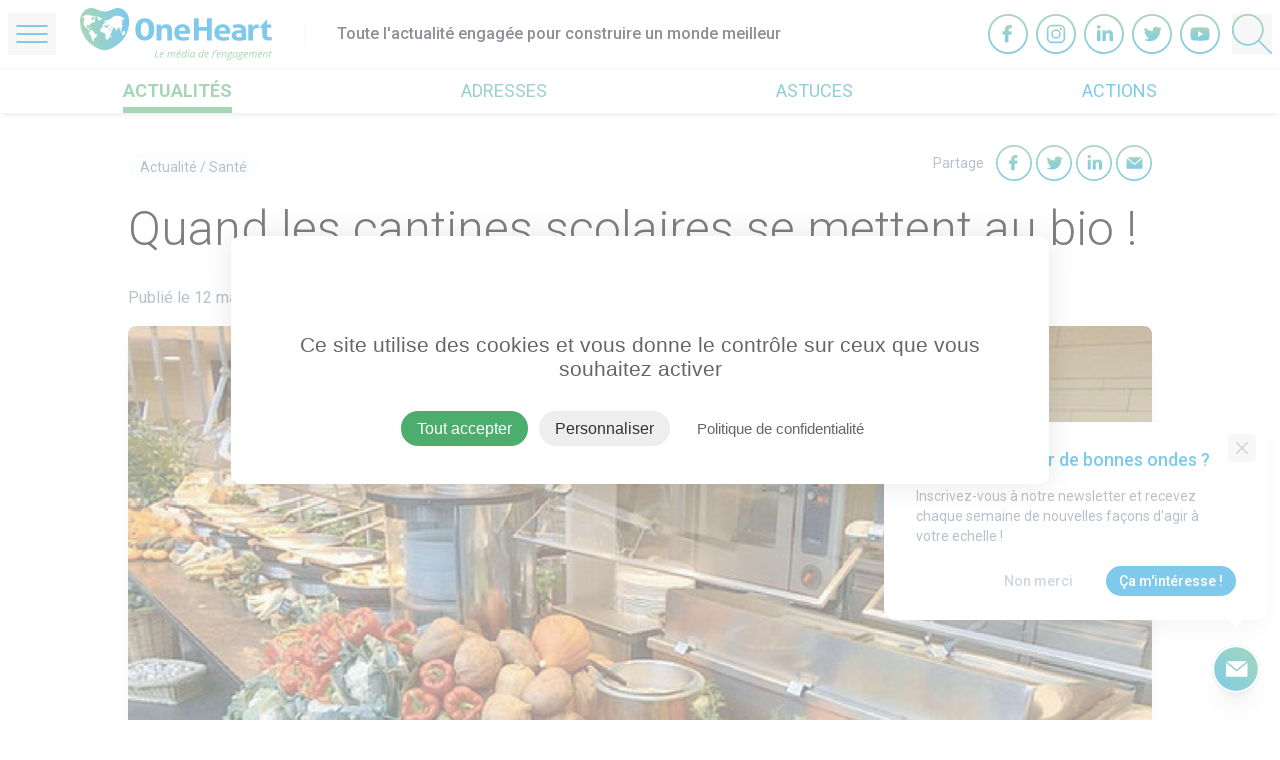

--- FILE ---
content_type: text/html; charset=UTF-8
request_url: https://www.oneheart.fr/actualites/quand-les-cantines-scolaires-se-mettent-au-bio
body_size: 146577
content:
<!DOCTYPE html>
<html lang="fr">
<head>
    <meta charset="UTF-8" />
    <meta http-equiv="X-UA-Compatible" content="IE=edge">
    <meta name="viewport" content="width=device-width, initial-scale=1.0">
    <link rel="icon" type="image/png" href="https://www.oneheart.fr/assets/media/img/favicon-16x16.png" sizes="16x16">
    <link rel="icon" type="image/png" href="https://www.oneheart.fr/assets/media/img/favicon-32x32.png" sizes="32x32">

    <title>Quand les cantines scolaires se mettent au bio !</title>
    <meta name="description" content="Par Sahba, qui cueille ses c&amp;egrave;pes
En l&amp;rsquo;espace de quelques ann&amp;eacute;es, le bio a su faire partie de notre quotidien. Selon les chiffres publi&amp;eacute;s fin f&amp;eacute;vrier 2018 par l&amp;rsquo...">
    <meta property="og:site_name" content="oneheart.fr">
    <meta property="og:title" content="Quand les cantines scolaires se mettent au bio !">
    <meta property="og:description" content="Par Sahba, qui cueille ses c&amp;egrave;pes
En l&amp;rsquo;espace de quelques ann&amp;eacute;es, le bio a su faire partie de notre quotidien. Selon les chiffres publi&amp;eacute;s fin f&amp;eacute;vrier 2018 par l&amp;rsquo...">
    <meta property="og:type" content="website">
    <meta name="twitter:url" content="https://www.oneheart.fr/">
    <meta name="twitter:title" content="Quand les cantines scolaires se mettent au bio !">
    <meta name="twitter:description" content="Par Sahba, qui cueille ses c&amp;egrave;pes
En l&amp;rsquo;espace de quelques ann&amp;eacute;es, le bio a su faire partie de notre quotidien. Selon les chiffres publi&amp;eacute;s fin f&amp;eacute;vrier 2018 par l&amp;rsquo...">
    <meta property="og:image" content="https://oneheart-prod.s3.eu-west-3.amazonaws.com/public/uploads/posts/19501/images/9Tfm2OrzPiDXW0LiupNU2fLoRrNfPWt0EAUMJVJE.png">
    <meta property="og:image:width" content="990">
    <meta property="og:image:height" content="447">



    <link rel="preconnect" href="https://fonts.googleapis.com">
    <link rel="preconnect" href="https://fonts.gstatic.com" crossorigin>
    <link href="https://fonts.googleapis.com/css2?family=Roboto:wght@300;400;500;700&display=swap" rel="stylesheet">

    <link href="/assets/media/css/app.css?id=a99f20805351380a1c2b745f4ff0ba12" rel="stylesheet">
</head>
<body class="">
        <header id="header" class="fixed top-0 z-30 w-full">
        <div id="supHeader" class="relative z-10 bg-white px-2 py-2 border-b">
            <div class="xl:container mx-auto">
                <div class="flex items-center">
                    <button id="openSidenavBtn" class="w-8 mr-6 py-3 px-1 md:w-12 md:px-2" aria-label="Open Menu">
                        <div class="bg-blue h-0.5 rounded-full mb-1.5"></div>
                        <div class="bg-blue h-0.5 rounded-full mb-1.5"></div>
                        <div class="bg-blue h-0.5 rounded-full"></div>
                    </button>
                    <div class="flex items-center divide-x">
                        <a class="w-36 md:w-48 mr-8" href="/">
                            <svg xmlns="http://www.w3.org/2000/svg" viewBox="0 0 241.67 65.35" xmlns:v="https://vecta.io/nano"><defs><linearGradient id="A" x1="60.45" y1="21.74" x2="1.59" y2="29.2" gradientUnits="userSpaceOnUse"><stop offset="0" stop-color="#0095d9"/><stop offset="1" stop-color="#4dad6c"/></linearGradient></defs><path d="M51.9 5.56C44 3 36 8 31.92 11 4 2-.83 8.18 2.58 21.09s8.67 23 20 27.44S40 50 52 39c11-10 7.8-30.88-.1-33.44z" fill="#fff"/><path d="M30.64 19.39h0 0 0 0zm1.49 14.41v-.01h0v.01zm.75-15.33h0 0 0z" fill="#38a5d9"/><path d="M60.77 10a16.32 16.32 0 0 0-3.27-5.26C52.6-.49 47.56-1.39 40.29 2A23.63 23.63 0 0 1 31 4.48 23.68 23.68 0 0 1 21.64 2C14.37-1.39 9.34-.49 4.43 4.74A16.3 16.3 0 0 0 1.17 10 18.1 18.1 0 0 0 0 16.59a34.17 34.17 0 0 0 2.4 12.84C4 33.42 6.2 38 9 40.93s12.76 12.16 21.91 12.16H31c9.15 0 19.12-9.18 21.92-12.16a35.75 35.75 0 0 0 6.58-11 35.57 35.57 0 0 0 2.4-13.1A19.76 19.76 0 0 0 60.77 10zM19 10a2.79 2.79 0 0 1 .88 2.41.36.36 0 0 1 0 .11.74.74 0 0 1-1.43.13c-.24-.49 0-.88.1-1.36s-.61-.45-.61-1S18.65 9.6 19 10zm.06 27.24c-1.13 1-1.85 1.81-1.72 3.31.07.84 1 2.09-.68 1.29a4.27 4.27 0 0 1-1.74-2.67c-.07-.28-.12-.56-.19-.82a11.74 11.74 0 0 1-.2-1.21 11.09 11.09 0 0 0-.24-1.36 3.54 3.54 0 0 0-.55-1.24 7.42 7.42 0 0 0-1-1 5.8 5.8 0 0 1-1-.94 1.56 1.56 0 0 1-.3-1.21 4 4 0 0 1 .49-1 1.79 1.79 0 0 0 .33-1.15 1.1 1.1 0 0 0-.65-.72 4.14 4.14 0 0 1-.94-.59c-.26-.25-.16-.21-.27-.55-.66-2-3.26-2.53-4.52-4.08-1.59-1.94-1.36-4-1-6.32.14-.82 1.25-5.06 0-5.42-.22-.06-2.29 1.89-2.28 1.69.11-2.87 4.48-4.8 7-4.71a6.66 6.66 0 0 1 .74.1 20.4 20.4 0 0 1 3.65.85c.62.17 1.12.55 1.76.45a1.85 1.85 0 0 1 1.76.26c.93.92-1.36 1.17-1.84 1.31-1 .29-1.56.86-1.32 1.94a2.61 2.61 0 0 0 1 1.7c.72.48 1.1.1 1.29-.63.14-.52.33-1.4.82-1.71.87-.52 1 .71.82 1.27a1.9 1.9 0 0 1 .86.68 1.73 1.73 0 0 1 0 1.46c-.37 1.14-1.39 1.53-2.44 1.85a6 6 0 0 0-1.55.52A8.29 8.29 0 0 0 13.31 20a3.21 3.21 0 0 0-.85 1.81c-.11.54-.28 1-.83.47-.7-.68-1.9-1.73-2.71-.51a2.92 2.92 0 0 0-.4 1.14 4.45 4.45 0 0 0 0 1.26 1.25 1.25 0 0 0 .36.83c.15.1.6.08.7-.11a.66.66 0 0 0 .19-.46c0-.23.12-.57.41-.59.48 0 .22.41.27.68a8.7 8.7 0 0 0 1.15 3.17c1.06 1.58.93-.11 2-.11.1.23 0 .34 0 .56a2.89 2.89 0 0 1 3 .89A5.43 5.43 0 0 1 18 32c.85.14 2.31.33 2.91 1.05 1.56 1.82-.58 3.03-1.85 4.14zM14.6 25.7a.76.76 0 0 1 0 .11c-.26.56-1.49-.13-.89-.54.22-.18.92.05.89.43zm-1.67-.7c-.3 0-1.73-1-1.35-1.3S14 25 12.93 25zm11-9.47a2.14 2.14 0 0 1-1.47-.77 2 2 0 0 1-.31-1.2c0-.42.06-.84 0-1.2a1 1 0 0 0-.52-.85c-.19-.11-1.1-.46-1.11-.71s.68-.34.89-.34a3.17 3.17 0 0 1 1.48.49 3.07 3.07 0 0 1 .4.26 7.39 7.39 0 0 0 2 .85 5.35 5.35 0 0 1 1.71.69 1.2 1.2 0 0 1-.05 1.4 2.29 2.29 0 0 1-1 .73c-.75.37-1.11.79-1.95.64zm16.21 19.9h0-.05c-.07.2-.15.6-.26 1a1.59 1.59 0 0 1-.47.86c-.42.26-.66.16-.78-.07a1.23 1.23 0 0 1 0-.92 4.17 4.17 0 0 1 .63-.94 7.12 7.12 0 0 1 .79-.83c.23.11.48.62.14.9zm1.8-10.63h0zm7.9 1.29a3.45 3.45 0 0 1-.38.31c-2.3-5.49-2.32 2.12-3 2.11-1.25 0-1.36-1.56-1.9-2.33A3.4 3.4 0 0 0 42 24.57c-1-.15-2 .35-2.9-.52-.17.72.43 1.14 1.13 1.39.12-.17.35-.34.49-.51 2.31.76-.26 3.17-1.36 3.6a11.81 11.81 0 0 1-2.81-4l-.2.47c-.08-.06-.37-.35-.46-.35a12.17 12.17 0 0 0 2.3 3.63c.91.86.91.78 2.4.73a17.62 17.62 0 0 0-2.89 6.51c-.47 1.6-2.53 5.42-4.71 3.92s0-5.21-1.3-7c-1-1.34-3.76-1.75-5.31-2.53a3.94 3.94 0 0 1-.52-.55c-1.37-2.4 1.62-6.45 4.52-6 1.56.21 2.92 2.47 4.54 1.36.53-.37.69-.7.46-1.28-.17-.42-.6-1.11.07-1.45.48-.25 1.77.32 1.88-.63.12-1.15-1.3-.65-1.88-.4s-1.14 1.37-1.84 1.4c-.43 0-1.85-1.14-1.83-1 .21.49.88.8 1 1.22s-.23.54-.53.18-.5-1-1.25-.83-1.32 1-2.12 1.12c-1.19.21-1.55-.46-1.11-1.57 1.13.57 1.87-.14.82-1a2.91 2.91 0 0 0 .81-.2c.93-.35 1-.79 1.44-1.55.66.62 1.05.69 1.71 0 .23-.24 2-1.64 1.2-1.74-.33-.05-.5.41-.85.3.08-.14.31-.48.23-.66s-.46 0-.58.15c-.26.28-.19.49-.27.81s-.39 1.19-1 1a.38.38 0 0 1-.28-.46c-.5.38-.85 0-.75-.57a3 3 0 0 1 1-1.34 3.92 3.92 0 0 1 2.75-.76c2.22-.13 4.55-2.17 6.3-3.4 2.06-1.44 4.23-2.56 6.82-2.4 2.88.18 9.46 2.2 9 6-1.56-1-3.31-3.13-3.13.52 0 .67.58 1.67.49 2.26s-.8.92-.88 1.39c-.25 1.32 1.34 2.31.83 3.5-.28.66-1 .84-1.31 1.46-.44.93.44 1.93.06 2.91-.15-.09-.46-.07-.61-.15-.18 1 1.09 1.44.78 2.31-.9-.07-1.21-.89-1.5-1.61-.06-.14-.85-2.25-1.01-2.16zm2.49 5.35a.57.57 0 0 1-.56-.19 2.82 2.82 0 0 1-.62-.75c-.08-.12-.72-.72-.43-.9s.91.66 1.1.76c.44.23.75.46.51 1.08zm4.34-.44c-.17 1-2.15 4.91-3.49 3.3-.59-.71 0-1.81.06-2.59a4.62 4.62 0 0 1 .33-1.48A2.09 2.09 0 0 1 55 29c1-.21 1.91.47 1.67 2z" fill="url(#A)"/><path d="M30.64 19.39zm2.24-.92zm-.75 15.33zm9.81-9h0v-.01.01z" fill="#fff"/><path d="M81.49 40.84a12.54 12.54 0 0 1-5.31-1 9.73 9.73 0 0 1-3.69-2.9 12.79 12.79 0 0 1-2.15-4.43 20.49 20.49 0 0 1-.71-5.58 20.29 20.29 0 0 1 .73-5.6 12.79 12.79 0 0 1 2.2-4.45 10.09 10.09 0 0 1 3.73-2.92 12.56 12.56 0 0 1 5.38-1.06A12.32 12.32 0 0 1 87 13.92a10.18 10.18 0 0 1 3.71 2.92 12.22 12.22 0 0 1 2.15 4.45 21.53 21.53 0 0 1 .69 5.6 20.47 20.47 0 0 1-.73 5.58 13.05 13.05 0 0 1-2.2 4.43 9.89 9.89 0 0 1-3.76 2.9 12.91 12.91 0 0 1-5.37 1.04zm.09-5a4.05 4.05 0 0 0 3.64-2.18c.88-1.45 1.31-3.72 1.31-6.79s-.43-5.33-1.31-6.79a4.05 4.05 0 0 0-3.64-2.18 4.2 4.2 0 0 0-3.73 2.18q-1.35 2.19-1.35 6.79c0 3.07.46 5.34 1.37 6.79a4.21 4.21 0 0 0 3.71 2.2zm14.86-15.01l1.19-.17a13 13 0 0 1 1.31-.06 11.9 11.9 0 0 1 1.27.06c.36 0 .74.1 1.14.17a2.37 2.37 0 0 1 .23.56l.19.77.15.78.1.66a10.59 10.59 0 0 1 1-1.16 7.4 7.4 0 0 1 1.38-1 7.51 7.51 0 0 1 1.75-.75 7.68 7.68 0 0 1 2.16-.29 7.77 7.77 0 0 1 5.61 1.84q1.88 1.84 1.88 5.79v12.63a20.63 20.63 0 0 1-6 0v-11.2a6 6 0 0 0-.7-3.18 2.63 2.63 0 0 0-2.43-1.11 6 6 0 0 0-1.48.19 3.12 3.12 0 0 0-1.38.75 3.84 3.84 0 0 0-1 1.55 7.5 7.5 0 0 0-.38 2.61v10.39a20.63 20.63 0 0 1-6 0zm27.92 11.58a4.08 4.08 0 0 0 1.78 3.34 7.7 7.7 0 0 0 4.23 1 18.59 18.59 0 0 0 2.94-.24 19.6 19.6 0 0 0 2.86-.71 8.33 8.33 0 0 1 .8 1.84 8.45 8.45 0 0 1 .38 2.3 22.7 22.7 0 0 1-7.44 1.15 15.85 15.85 0 0 1-5.23-.77 9.3 9.3 0 0 1-3.55-2.13 8.29 8.29 0 0 1-2-3.24 12.88 12.88 0 0 1 0-8.2 9.36 9.36 0 0 1 2-3.34 9.59 9.59 0 0 1 3.3-2.24 11.79 11.79 0 0 1 4.59-.83 10.77 10.77 0 0 1 4.06.73 9 9 0 0 1 3 2 8.28 8.28 0 0 1 1.89 3 10.86 10.86 0 0 1 .63 3.73q0 .73-.06 1.44l-.15 1.13zm8.64-3.79a4.5 4.5 0 0 0-1.12-3 3.72 3.72 0 0 0-2.9-1.13 4.38 4.38 0 0 0-3.21 1.07 4.73 4.73 0 0 0-1.31 3zm10.36-15.53a20.27 20.27 0 0 1 3.09-.23 21.18 21.18 0 0 1 3.13.23V23.9h10.19V13.09a20.46 20.46 0 0 1 3.09-.23 21.08 21.08 0 0 1 3.13.23v27.57a22.09 22.09 0 0 1-6.22 0V28.73h-10.19v11.93a22.24 22.24 0 0 1-3.09.22 22 22 0 0 1-3.13-.22zM175 32.41a4.08 4.08 0 0 0 1.78 3.34 7.7 7.7 0 0 0 4.23 1 18.59 18.59 0 0 0 2.94-.24 19.6 19.6 0 0 0 2.86-.71 8.33 8.33 0 0 1 .8 1.84A8.45 8.45 0 0 1 188 40a22.7 22.7 0 0 1-7.44 1.15 15.85 15.85 0 0 1-5.23-.77 9.3 9.3 0 0 1-3.55-2.13 8.29 8.29 0 0 1-2-3.24 12.88 12.88 0 0 1 0-8.2 9.36 9.36 0 0 1 2-3.34 9.59 9.59 0 0 1 3.3-2.24 11.79 11.79 0 0 1 4.59-.83 10.77 10.77 0 0 1 4.06.73 9 9 0 0 1 3 2 8.28 8.28 0 0 1 1.89 3 10.86 10.86 0 0 1 .63 3.73q0 .73-.06 1.44c0 .48-.1.85-.15 1.13zm8.59-3.79a4.5 4.5 0 0 0-1.12-3 3.72 3.72 0 0 0-2.9-1.13 4.38 4.38 0 0 0-3.21 1.07 4.73 4.73 0 0 0-1.31 3zm19.63-1a2.92 2.92 0 0 0-.34-1.5 2.44 2.44 0 0 0-.93-.9 4.34 4.34 0 0 0-1.46-.44 16 16 0 0 0-1.92-.11 16.56 16.56 0 0 0-4.87.8 10.42 10.42 0 0 1-.89-1.87 6.64 6.64 0 0 1-.29-2.11 23.74 23.74 0 0 1 3.72-.85 24.28 24.28 0 0 1 3.47-.27 11 11 0 0 1 6.87 1.92q2.47 1.92 2.48 6.13v11.51c-1 .28-2.19.55-3.6.8a26.48 26.48 0 0 1-4.78.39 20.88 20.88 0 0 1-4-.35 9.12 9.12 0 0 1-3.09-1.15 5.63 5.63 0 0 1-2-2.07 6.29 6.29 0 0 1-.7-3.1 5.26 5.26 0 0 1 .87-3.09 6.32 6.32 0 0 1 2.24-2 10.34 10.34 0 0 1 3.07-1.08 17.52 17.52 0 0 1 3.38-.33l2.71.12zm0 3.95l-1.1-.14c-.4 0-.75-.05-1.06-.05a6.76 6.76 0 0 0-3.28.67 2.64 2.64 0 0 0-.74 3.7 2.8 2.8 0 0 0 1.13.79 5.21 5.21 0 0 0 1.39.3q.74.06 1.29.06a7.77 7.77 0 0 0 1.27-.1l1.1-.17zm8.63-10.74l1.2-.17a12.18 12.18 0 0 1 1.25-.06 10.36 10.36 0 0 1 1.25.08l1.21.19a2.2 2.2 0 0 1 .23.56l.19.76.15.81.1.67a10.64 10.64 0 0 1 2.29-2.13 5.83 5.83 0 0 1 3.38-.94h1a4.42 4.42 0 0 1 .8.12 6.36 6.36 0 0 1 .13.88v1l-.06 1.42a10.85 10.85 0 0 1-.24 1.46 6.43 6.43 0 0 0-1-.08H223a10.85 10.85 0 0 0-1.61.14 3.79 3.79 0 0 0-1.69.71 4.11 4.11 0 0 0-1.31 1.75 7.78 7.78 0 0 0-.53 3.22v9.48q-.77.11-1.53.15h-1.48-1.46c-.49 0-1-.08-1.54-.15zm17.6 4.17h-2.75l-.21-.76L234.4 15h1v5.79h5.12a8 8 0 0 1 .17 1v1 1a8.36 8.36 0 0 1-.17 1.11h-5.12v7.79a7.18 7.18 0 0 0 .21 1.92 2.92 2.92 0 0 0 .61 1.15 2.09 2.09 0 0 0 1 .57 5.72 5.72 0 0 0 1.4.15 8.42 8.42 0 0 0 1.24-.09l1.08-.17a7.06 7.06 0 0 1 .43 1.51 9.34 9.34 0 0 1 .12 1.4v.71a4.87 4.87 0 0 1-.06.55 19 19 0 0 1-4 .42 9.24 9.24 0 0 1-5.88-1.62q-2-1.63-2-5.31z" fill="#0095d9"/><path d="M172.38 53l.05.14c-.17.38-.41.85-.71 1.38l-1 1.65h-.82l1.29-3.17zm-78.29 9.24L96 53h1.08l-1.75 8.28H99l-.21 1zm8.71.13a2.41 2.41 0 0 1-1.83-.69 2.66 2.66 0 0 1-.66-1.91 5.54 5.54 0 0 1 .47-2.28 4.13 4.13 0 0 1 1.25-1.7 2.7 2.7 0 0 1 1.71-.61 2.19 2.19 0 0 1 1.46.42 1.49 1.49 0 0 1 .49 1.18 2 2 0 0 1-1.06 1.78 5.76 5.76 0 0 1-3 .65h-.21v.51a2 2 0 0 0 .38 1.29 1.5 1.5 0 0 0 1.21.47 3 3 0 0 0 .82-.12 5.4 5.4 0 0 0 1-.42v.93a7.06 7.06 0 0 1-1 .39 4.53 4.53 0 0 1-1.03.11zm.88-6.29a1.68 1.68 0 0 0-1.22.6 3.81 3.81 0 0 0-.88 1.65h.08a5.21 5.21 0 0 0 2.21-.37 1.19 1.19 0 0 0 .76-1.1.7.7 0 0 0-.23-.55 1 1 0 0 0-.72-.23zm10.17 6.16l.93-4.38a4.88 4.88 0 0 0 .12-.85 1.07 1.07 0 0 0-.2-.69.82.82 0 0 0-.67-.25 1.71 1.71 0 0 0-1 .38 3.41 3.41 0 0 0-.89 1.09 6 6 0 0 0-.59 1.7l-.64 3h-1.06l1.48-6.93h.88l-.21 1.28h.06a4 4 0 0 1 1.1-1.08 2.14 2.14 0 0 1 1.13-.33 1.46 1.46 0 0 1 1.1.41 1.85 1.85 0 0 1 .45 1.15h.05a4.21 4.21 0 0 1 1.16-1.18 2.39 2.39 0 0 1 1.24-.38 1.52 1.52 0 0 1 1.71 1.68 6.24 6.24 0 0 1-.14 1.13l-.86 4.25h-1.07l.94-4.38a6 6 0 0 0 .12-.92.88.88 0 0 0-.22-.63.86.86 0 0 0-.68-.24 1.72 1.72 0 0 0-1 .37 3.06 3.06 0 0 0-.88 1 5.67 5.67 0 0 0-.57 1.6l-.68 3.16zm10.01.13a2.41 2.41 0 0 1-1.83-.69 2.62 2.62 0 0 1-.67-1.91 5.71 5.71 0 0 1 .47-2.28 4.31 4.31 0 0 1 1.25-1.7 2.7 2.7 0 0 1 1.72-.61 2.16 2.16 0 0 1 1.45.42 1.46 1.46 0 0 1 .49 1.18 2 2 0 0 1-1 1.78 5.76 5.76 0 0 1-3 .65h-.21v.51a2 2 0 0 0 .39 1.29 1.49 1.49 0 0 0 1.21.47 3.07 3.07 0 0 0 .82-.12 5.35 5.35 0 0 0 1-.42v.93a6.33 6.33 0 0 1-1 .39 4.44 4.44 0 0 1-1.09.11zm.88-6.29a1.68 1.68 0 0 0-1.23.6 4 4 0 0 0-.88 1.65h.08a5.18 5.18 0 0 0 2.21-.37 1.2 1.2 0 0 0 .77-1.1.73.73 0 0 0-.23-.55 1 1 0 0 0-.72-.23zm-.3-1.86a10.1 10.1 0 0 0 .8-1l.67-.95h1.2v.14a12.83 12.83 0 0 1-.88.95 10.47 10.47 0 0 1-1.12 1h-.67zm6.74.97A1.83 1.83 0 0 1 133 56.4h0a13.8 13.8 0 0 1 .28-1.74l.49-2.26h1.06l-2.09 9.84h-.88l.14-1.32h0a4.81 4.81 0 0 1-1.2 1.12 2.21 2.21 0 0 1-1.15.33 1.66 1.66 0 0 1-1.37-.62 2.71 2.71 0 0 1-.5-1.72 6.41 6.41 0 0 1 .46-2.48 4.09 4.09 0 0 1 1.23-1.74 2.73 2.73 0 0 1 1.71-.62zm-1.18 6.3a1.86 1.86 0 0 0 1.23-.59 4.11 4.11 0 0 0 1-1.52 4.87 4.87 0 0 0 .37-1.87 1.5 1.5 0 0 0-.34-1.07 1.31 1.31 0 0 0-1-.37 1.73 1.73 0 0 0-1.19.52 3.74 3.74 0 0 0-.88 1.47 6 6 0 0 0-.33 2c-.02.94.36 1.43 1.14 1.43zm6.05.75H135l1.48-6.93h1.07zm.71-8.7A.85.85 0 0 1 137 53a.69.69 0 0 1 .53-.23.5.5 0 0 1 .56.57.83.83 0 0 1-.22.59.63.63 0 0 1-.49.24.55.55 0 0 1-.58-.59zm5.18 1.64a1.85 1.85 0 0 1 1 .31 2 2 0 0 1 .71.91h.07l.42-1.09h.86l-1.48 6.93h-.84l.17-1.32h-.05a3.16 3.16 0 0 1-2.39 1.45 1.66 1.66 0 0 1-1.38-.63 2.7 2.7 0 0 1-.5-1.71 6.59 6.59 0 0 1 .45-2.45 4.21 4.21 0 0 1 1.24-1.76 2.67 2.67 0 0 1 1.72-.64zm-1.2 6.31a1.78 1.78 0 0 0 1.26-.59 4.27 4.27 0 0 0 1-1.52 5 5 0 0 0 .38-1.88 1.5 1.5 0 0 0-.35-1 1.21 1.21 0 0 0-.94-.39 1.73 1.73 0 0 0-1.22.55 3.66 3.66 0 0 0-.89 1.47 6.06 6.06 0 0 0-.32 2 1.66 1.66 0 0 0 .3 1.08 1 1 0 0 0 .78.28zm11.89-6.3a1.85 1.85 0 0 1 1.78 1.21h.06a13.67 13.67 0 0 1 .29-1.74l.49-2.26h1.05l-2.09 9.84h-.88l.14-1.32h-.05a4.64 4.64 0 0 1-1.2 1.12 2.21 2.21 0 0 1-1.15.33 1.67 1.67 0 0 1-1.37-.62 2.71 2.71 0 0 1-.49-1.72 6.6 6.6 0 0 1 .45-2.48 4.26 4.26 0 0 1 1.23-1.74 2.75 2.75 0 0 1 1.74-.62zm-1.2 6.3a1.85 1.85 0 0 0 1.22-.59 4.13 4.13 0 0 0 1-1.52 5.07 5.07 0 0 0 .37-1.87 1.54 1.54 0 0 0-.34-1.07 1.32 1.32 0 0 0-1-.37 1.71 1.71 0 0 0-1.18.52 3.62 3.62 0 0 0-.88 1.47 6 6 0 0 0-.34 2q.01 1.43 1.15 1.43zm7.75.88a2.41 2.41 0 0 1-1.83-.69 2.66 2.66 0 0 1-.66-1.91 5.54 5.54 0 0 1 .47-2.28 4.13 4.13 0 0 1 1.25-1.7 2.68 2.68 0 0 1 1.71-.61 2.19 2.19 0 0 1 1.46.42 1.48 1.48 0 0 1 .48 1.18 2 2 0 0 1-1.06 1.78 5.76 5.76 0 0 1-3 .65h-.21v.51a2 2 0 0 0 .39 1.29 1.49 1.49 0 0 0 1.21.47 3 3 0 0 0 .82-.12 5.11 5.11 0 0 0 1-.42v.93a6.33 6.33 0 0 1-1 .39 4.44 4.44 0 0 1-1.03.11zm.88-6.29a1.68 1.68 0 0 0-1.23.6 3.91 3.91 0 0 0-.87 1.65h.04a5.18 5.18 0 0 0 2.21-.37 1.19 1.19 0 0 0 .77-1.1.7.7 0 0 0-.23-.55 1 1 0 0 0-.69-.23zm7.18 6.16h-1.06l2.1-9.84h1.06zm7.19.13a2.41 2.41 0 0 1-1.83-.69 2.62 2.62 0 0 1-.67-1.91 5.71 5.71 0 0 1 .47-2.28 4.22 4.22 0 0 1 1.25-1.7 2.7 2.7 0 0 1 1.72-.61 2.16 2.16 0 0 1 1.45.42 1.46 1.46 0 0 1 .49 1.18 2 2 0 0 1-1.05 1.78 5.78 5.78 0 0 1-3 .65h-.2v.51a2 2 0 0 0 .39 1.29 1.49 1.49 0 0 0 1.21.47 2.94 2.94 0 0 0 .81-.12 5.4 5.4 0 0 0 1-.42v.93a7.06 7.06 0 0 1-1 .39 4.44 4.44 0 0 1-1.04.11zm.87-6.29a1.68 1.68 0 0 0-1.22.6 4 4 0 0 0-.88 1.65h.08a5.18 5.18 0 0 0 2.21-.37 1.2 1.2 0 0 0 .77-1.1.73.73 0 0 0-.23-.55 1 1 0 0 0-.73-.23zm7.01 6.16l.94-4.38a5.25 5.25 0 0 0 .13-.91.91.91 0 0 0-.23-.64.94.94 0 0 0-.71-.24 1.88 1.88 0 0 0-1.1.38 3.62 3.62 0 0 0-1 1.08 5.81 5.81 0 0 0-.61 1.71l-.64 3h-1.06l1.48-6.93h.88l-.14 1.28h.06a4.27 4.27 0 0 1 1.17-1.09 2.41 2.41 0 0 1 1.18-.32 1.8 1.8 0 0 1 1.27.44 1.6 1.6 0 0 1 .46 1.23 5.69 5.69 0 0 1-.09 1.15l-.91 4.25zm9.83-6.93L192 56l-1.33.16a1.79 1.79 0 0 1 .26 1 2.57 2.57 0 0 1-.74 1.92 2.7 2.7 0 0 1-2 .72 2.3 2.3 0 0 1-.53-.05c-.59.22-.88.5-.88.83a.33.33 0 0 0 .21.34 2.21 2.21 0 0 0 .6.14l.74.09a3.31 3.31 0 0 1 1.66.55 1.48 1.48 0 0 1 .52 1.23 2.06 2.06 0 0 1-.92 1.8 4.52 4.52 0 0 1-2.6.64 3.47 3.47 0 0 1-1.93-.46 1.49 1.49 0 0 1-.69-1.31 1.66 1.66 0 0 1 .45-1.16 3.58 3.58 0 0 1 1.48-.82.84.84 0 0 1-.5-.77 1 1 0 0 1 .33-.75 3.19 3.19 0 0 1 .89-.58 1.78 1.78 0 0 1-.65-.6 1.67 1.67 0 0 1-.25-.92 2.79 2.79 0 0 1 .76-2 2.55 2.55 0 0 1 1.93-.78 3.54 3.54 0 0 1 1 .13zm-6.74 8.16a.91.91 0 0 0 .41.78 2.16 2.16 0 0 0 1.22.28 3.38 3.38 0 0 0 1.8-.4 1.26 1.26 0 0 0 .65-1.14.71.71 0 0 0-.34-.62 2.83 2.83 0 0 0-1.16-.31l-1-.1a2.25 2.25 0 0 0-1.16.55 1.32 1.32 0 0 0-.42.96zm1.76-5.53a1.15 1.15 0 0 0 .28.82 1.1 1.1 0 0 0 .8.28 1.45 1.45 0 0 0 .87-.27 1.61 1.61 0 0 0 .57-.73 2.56 2.56 0 0 0 .2-1 1 1 0 0 0-.28-.79 1.08 1.08 0 0 0-.79-.27 1.51 1.51 0 0 0-.87.26 1.61 1.61 0 0 0-.57.71 2.39 2.39 0 0 0-.21.99zm8.55-2.76a1.85 1.85 0 0 1 1 .31 2 2 0 0 1 .71.91h.07l.42-1.09h.81l-1.48 6.93h-.84l.17-1.32h-.05a3.15 3.15 0 0 1-2.39 1.45 1.66 1.66 0 0 1-1.38-.63 2.7 2.7 0 0 1-.5-1.71 6.59 6.59 0 0 1 .45-2.45 4.21 4.21 0 0 1 1.3-1.76 2.69 2.69 0 0 1 1.71-.64zm-1.2 6.31a1.78 1.78 0 0 0 1.22-.59 4.27 4.27 0 0 0 1-1.52 5 5 0 0 0 .38-1.88 1.5 1.5 0 0 0-.35-1 1.21 1.21 0 0 0-.94-.39 1.73 1.73 0 0 0-1.22.55 3.66 3.66 0 0 0-.89 1.47 6.06 6.06 0 0 0-.32 2 1.66 1.66 0 0 0 .3 1.08 1 1 0 0 0 .82.28zM206 55.31l-.16.67-1.33.16a1.79 1.79 0 0 1 .26 1 2.57 2.57 0 0 1-.74 1.92 2.7 2.7 0 0 1-2 .72 2.3 2.3 0 0 1-.53-.05c-.59.22-.88.5-.88.83a.33.33 0 0 0 .21.34 2.21 2.21 0 0 0 .6.14l.74.09a3.39 3.39 0 0 1 1.67.55 1.5 1.5 0 0 1 .51 1.23 2.06 2.06 0 0 1-.92 1.8 4.5 4.5 0 0 1-2.6.64 3.47 3.47 0 0 1-1.93-.46 1.49 1.49 0 0 1-.69-1.31 1.66 1.66 0 0 1 .45-1.16 3.58 3.58 0 0 1 1.48-.82.84.84 0 0 1-.5-.77 1 1 0 0 1 .33-.75 3.11 3.11 0 0 1 .9-.58 1.73 1.73 0 0 1-.66-.6 1.67 1.67 0 0 1-.25-.92 2.79 2.79 0 0 1 .76-2 2.57 2.57 0 0 1 1.93-.78 3.54 3.54 0 0 1 1 .13zm-6.74 8.16a.91.91 0 0 0 .41.78 2.2 2.2 0 0 0 1.23.28 3.43 3.43 0 0 0 1.8-.4 1.27 1.27 0 0 0 .64-1.14.71.71 0 0 0-.34-.62 2.78 2.78 0 0 0-1.16-.31l-1-.1a2.29 2.29 0 0 0-1.16.55 1.32 1.32 0 0 0-.47.96zm1.74-5.53a1.11 1.11 0 0 0 .29.82 1.06 1.06 0 0 0 .79.28 1.45 1.45 0 0 0 .87-.27 1.61 1.61 0 0 0 .57-.73 2.4 2.4 0 0 0 .2-1 1 1 0 0 0-.28-.79 1.08 1.08 0 0 0-.79-.27 1.51 1.51 0 0 0-.87.26 1.68 1.68 0 0 0-.57.71 2.39 2.39 0 0 0-.21.99zm7.6 4.43a2.41 2.41 0 0 1-1.83-.69 2.62 2.62 0 0 1-.67-1.91 5.71 5.71 0 0 1 .47-2.28 4.31 4.31 0 0 1 1.25-1.7 2.7 2.7 0 0 1 1.72-.61 2.16 2.16 0 0 1 1.45.42 1.46 1.46 0 0 1 .49 1.18 2 2 0 0 1-1 1.78 5.76 5.76 0 0 1-3 .65h-.21v.51a2 2 0 0 0 .39 1.29 1.49 1.49 0 0 0 1.21.47 2.94 2.94 0 0 0 .81-.12 5.16 5.16 0 0 0 1.05-.42v.93a6.33 6.33 0 0 1-1.05.39 4.44 4.44 0 0 1-1.08.11zm.88-6.29a1.68 1.68 0 0 0-1.23.6 4 4 0 0 0-.88 1.65h.08a5.18 5.18 0 0 0 2.21-.37 1.2 1.2 0 0 0 .77-1.1.73.73 0 0 0-.23-.55 1 1 0 0 0-.72-.23zm6.8 6.16l.93-4.38a4.88 4.88 0 0 0 .12-.85 1.07 1.07 0 0 0-.2-.69.82.82 0 0 0-.67-.25 1.68 1.68 0 0 0-1 .38 3.29 3.29 0 0 0-.89 1.09 6 6 0 0 0-.59 1.7l-.64 3h-1.06l1.48-6.93h.88l-.14 1.28h.06a4 4 0 0 1 1.1-1.08 2.14 2.14 0 0 1 1.13-.33 1.46 1.46 0 0 1 1.1.41 1.91 1.91 0 0 1 .45 1.15h.05a4.21 4.21 0 0 1 1.16-1.18 2.36 2.36 0 0 1 1.24-.38 1.52 1.52 0 0 1 1.68 1.68 6.09 6.09 0 0 1-.13 1.13l-.92 4.25h-1.07l.94-4.38a6 6 0 0 0 .12-.92.88.88 0 0 0-.22-.63.86.86 0 0 0-.68-.24 1.78 1.78 0 0 0-1 .37 3.15 3.15 0 0 0-.87 1 5.67 5.67 0 0 0-.57 1.6l-.68 3.16zm10 .13a2.4 2.4 0 0 1-1.82-.69 2.62 2.62 0 0 1-.67-1.91 5.71 5.71 0 0 1 .47-2.28 4.22 4.22 0 0 1 1.25-1.7 2.7 2.7 0 0 1 1.72-.61 2.16 2.16 0 0 1 1.45.42 1.46 1.46 0 0 1 .49 1.18 2 2 0 0 1-1 1.78 5.78 5.78 0 0 1-3 .65h-.2v.51a2 2 0 0 0 .39 1.29 1.49 1.49 0 0 0 1.21.47 2.94 2.94 0 0 0 .81-.12 5.4 5.4 0 0 0 1.05-.42v.93a6.67 6.67 0 0 1-1.05.39 4.46 4.46 0 0 1-1.1.11zm.88-6.29a1.68 1.68 0 0 0-1.22.6 4 4 0 0 0-.88 1.65h.08a5.18 5.18 0 0 0 2.21-.37 1.2 1.2 0 0 0 .77-1.1.73.73 0 0 0-.23-.55 1 1 0 0 0-.73-.23zm7.01 6.16l.94-4.38a6.52 6.52 0 0 0 .13-.91.91.91 0 0 0-.23-.64 1 1 0 0 0-.72-.24 1.87 1.87 0 0 0-1.09.38 3.62 3.62 0 0 0-.95 1.08 5.81 5.81 0 0 0-.61 1.71l-.64 3h-1.06l1.48-6.93h.88l-.14 1.28h.06a4.27 4.27 0 0 1 1.17-1.09 2.41 2.41 0 0 1 1.18-.32 1.77 1.77 0 0 1 1.26.44 1.57 1.57 0 0 1 .47 1.23 5.11 5.11 0 0 1-.15 1.14l-.9 4.25zm5.37-.74a3.41 3.41 0 0 0 .91-.16v.81a2.63 2.63 0 0 1-.53.15 2.26 2.26 0 0 1-.51.07 1.77 1.77 0 0 1-1.21-.37 1.42 1.42 0 0 1-.42-1.12 4.33 4.33 0 0 1 .12-.95l.8-3.81h-1.09l.09-.46 1.17-.49.79-1.45h.62l-.35 1.6h1.74l-.17.8h-1.73l-.77 3.81a4.35 4.35 0 0 0-.12.84.73.73 0 0 0 .19.54.66.66 0 0 0 .47.19z" fill="#4dad6c"/></svg>
<span class="sr-only">OneHeart Logo</span>
                        </a>
                        <div class="pl-8 pr-6 text-md text-gray-900 font-medium hidden md:block">
                            Toute l'actualité engagée pour construire un monde meilleur
                        </div>
                    </div>
                    <div class="flex flex-row-reverse ml-auto">
                        <button type="button" class="search-form-modal-open w-8 md:w-10 lg:ml-3 transition-transform duration-75 hover:scale-90" href="/" onclick="document.getElementById('searchInput').focus()" aria-label="Open Search">
                            <svg xmlns="http://www.w3.org/2000/svg" xmlns:xlink="http://www.w3.org/1999/xlink" viewBox="0 0 44.105 44.105">
    <defs>
      <linearGradient id="linear-gradient" x1="0.5" x2="0.5" y2="1" gradientUnits="objectBoundingBox">
        <stop offset="0" stop-color="#4dad6c"/>
        <stop offset="1" stop-color="#0195d7"/>
      </linearGradient>
    </defs>
    <g transform="translate(0 0)">
        <path d="M43.837,42.538,30.418,29.119a17.554,17.554,0,1,0-1.3,1.3L42.536,43.837a.919.919,0,1,0,1.3-1.3ZM17.458,33.081A15.62,15.62,0,1,1,33.079,17.46,15.638,15.638,0,0,1,17.458,33.081Z" transform="translate(0 -0.002)" fill="url(#linear-gradient)"/>
    </g>
  </svg>
                        </button>
                        <div class="hidden lg:block">
                            <div class="flex space-x-2">
            <a class="w-10 transition-transform duration-75 hover:scale-90" href="https://www.facebook.com/oneheartfr" target="_blank">
            <svg xmlns="http://www.w3.org/2000/svg" xmlns:xlink="http://www.w3.org/1999/xlink" viewBox="0 0 46.134 46.134">
    <defs>
      <linearGradient id="linear-gradient" x1="0.5" x2="0.5" y2="1" gradientUnits="objectBoundingBox">
        <stop offset="0" stop-color="#0095d9"/>
        <stop offset="1" stop-color="#4dad6c"/>
      </linearGradient>
    </defs>
    <path d="M23.067,0A23.067,23.067,0,1,0,46.134,23.067,23.067,23.067,0,0,0,23.067,0Zm0,44.037a20.97,20.97,0,1,1,20.97-20.97A20.97,20.97,0,0,1,23.067,44.037Z" transform="translate(0)" fill="url(#linear-gradient)"/>
    <path d="M32.36,0,29.8,0a4.5,4.5,0,0,0-4.74,4.864V7.107H22.48a.4.4,0,0,0-.4.4v3.249a.4.4,0,0,0,.4.4h2.577v8.2a.4.4,0,0,0,.4.4h3.362a.4.4,0,0,0,.4-.4v-8.2h3.013a.4.4,0,0,0,.4-.4V7.51a.4.4,0,0,0-.4-.4H29.225v-1.9c0-.914.218-1.378,1.408-1.378H32.36a.4.4,0,0,0,.4-.4V.407a.4.4,0,0,0-.4-.4Z" transform="translate(-5.435 12.739)" fill="url(#linear-gradient)"/>
</svg>
            <span class="sr-only">OneHeart sur facebook</span>
        </a>
            <a class="w-10 transition-transform duration-75 hover:scale-90" href="https://www.instagram.com/oneheart.media" target="_blank">
            <svg xmlns="http://www.w3.org/2000/svg" xmlns:xlink="http://www.w3.org/1999/xlink" viewBox="0 0 46.134 46.134">
    <defs>
      <linearGradient id="linear-gradient" x1="0.5" x2="0.5" y2="1" gradientUnits="objectBoundingBox">
        <stop offset="0" stop-color="#0095d9"/>
        <stop offset="1" stop-color="#4dad6c"/>
      </linearGradient>
    </defs>
    <path d="M23.067,0A23.067,23.067,0,1,0,46.134,23.067,23.067,23.067,0,0,0,23.067,0Zm0,44.037a20.97,20.97,0,1,1,20.97-20.97A20.97,20.97,0,0,1,23.067,44.037Z" fill="url(#linear-gradient)"/>
    <path d="M15.43,0H5.882A5.887,5.887,0,0,0,0,5.881v9.548a5.887,5.887,0,0,0,5.881,5.881H15.43a5.887,5.887,0,0,0,5.881-5.881V5.881A5.887,5.887,0,0,0,15.43,0Zm3.99,15.429a4,4,0,0,1-3.99,3.99H5.881a3.994,3.994,0,0,1-3.99-3.99V5.881a4,4,0,0,1,3.99-3.99H15.43a4,4,0,0,1,3.99,3.99v9.548ZM10.656,5.164a5.491,5.491,0,1,0,5.491,5.491,5.5,5.5,0,0,0-5.491-5.491Zm0,9.091a3.6,3.6,0,1,1,3.6-3.6,3.6,3.6,0,0,1-3.6,3.6ZM16.377,3.561a1.386,1.386,0,1,0,.981.406,1.392,1.392,0,0,0-.981-.406Z" transform="translate(12.411 12.412)" fill="url(#linear-gradient)"/>
</svg>
            <span class="sr-only">OneHeart sur instagram</span>
        </a>
            <a class="w-10 transition-transform duration-75 hover:scale-90" href="https://www.linkedin.com/company/one-heart-communication" target="_blank">
            <svg xmlns="http://www.w3.org/2000/svg" xmlns:xlink="http://www.w3.org/1999/xlink" viewBox="0 0 46.183 46.184">
    <defs>
      <linearGradient id="linear-gradient" x1="-15.689" y1="0.469" x2="-15.689" y2="0.489" gradientUnits="objectBoundingBox">
        <stop offset="0" stop-color="#0095d9"/>
        <stop offset="1" stop-color="#4dad6c"/>
      </linearGradient>
    </defs>
    <path d="M23.045,0A23.045,23.045,0,1,0,39.434,6.749,23.092,23.092,0,0,0,23.045,0Zm0,44.122A20.984,20.984,0,1,1,44.029,23.138h0A20.946,20.946,0,0,1,23.045,44.122Z" transform="translate(0 0)" fill="url(#linear-gradient)"/>
    <path d="M18.568,18.572h0V11.76c0-3.332-.717-5.9-4.613-5.9a4.044,4.044,0,0,0-3.642,2h-.054V6.172H6.569v12.4h3.846v-6.14c0-1.617.306-3.18,2.308-3.18,1.973,0,2,1.845,2,3.283v6.037ZM.306,6.173H4.157v12.4H.306ZM2.23,0A2.241,2.241,0,1,0,4.46,2.23,2.231,2.231,0,0,0,2.23,0Z" transform="translate(14.806 12.714)" fill="url(#linear-gradient)"/>
</svg>
            <span class="sr-only">OneHeart sur linkedin</span>
        </a>
            <a class="w-10 transition-transform duration-75 hover:scale-90" href="https://twitter.com/OneHeartFr" target="_blank">
            <svg xmlns="http://www.w3.org/2000/svg" xmlns:xlink="http://www.w3.org/1999/xlink" viewBox="0 0 46.134 46.134">
    <defs>
      <linearGradient id="linear-gradient" x1="0.5" x2="0.5" y2="1" gradientUnits="objectBoundingBox">
        <stop offset="0" stop-color="#0095d9"/>
        <stop offset="1" stop-color="#4dad6c"/>
      </linearGradient>
    </defs>
    <path d="M171.667,163.433a8.712,8.712,0,0,1-2.737,1.048,4.33,4.33,0,0,0-3.146-1.342,4.267,4.267,0,0,0-4.3,4.194,4.2,4.2,0,0,0,.115.965,12.278,12.278,0,0,1-8.87-4.425,4.141,4.141,0,0,0,1.332,5.62,4.341,4.341,0,0,1-1.95-.535v.052a4.257,4.257,0,0,0,3.45,4.194,4.395,4.395,0,0,1-1.94.073,4.3,4.3,0,0,0,4.016,2.936,8.714,8.714,0,0,1-5.316,1.835,8.924,8.924,0,0,1-1.048-.063,12.32,12.32,0,0,0,6.6,1.908,12.058,12.058,0,0,0,12.276-11.836q0-.106,0-.212V167.3a8.713,8.713,0,0,0,2.1-2.191,8.7,8.7,0,0,1-2.475.671A4.268,4.268,0,0,0,171.667,163.433Z" transform="translate(-137.643 -148.44)" fill="url(#linear-gradient)"/>
    <path d="M23.067,0A23.067,23.067,0,1,0,46.134,23.067,23.067,23.067,0,0,0,23.067,0Zm0,44.037a20.97,20.97,0,1,1,20.97-20.97A20.97,20.97,0,0,1,23.067,44.037Z" transform="translate(0 0)" fill="url(#linear-gradient)"/>
</svg>
            <span class="sr-only">OneHeart sur twitter</span>
        </a>
            <a class="w-10 transition-transform duration-75 hover:scale-90" href="https://www.youtube.com/user/OneHeartChannel" target="_blank">
            <svg xmlns="http://www.w3.org/2000/svg" xmlns:xlink="http://www.w3.org/1999/xlink" viewBox="0 0 46.134 46.134">
    <defs>
      <linearGradient id="linear-gradient" x1="0.5" x2="0.5" y2="1" gradientUnits="objectBoundingBox">
        <stop offset="0" stop-color="#0095d9"/>
        <stop offset="1" stop-color="#4dad6c"/>
      </linearGradient>
    </defs>
    <path d="M23.067,0A23.067,23.067,0,1,0,46.134,23.067,23.067,23.067,0,0,0,23.067,0Zm0,44.037a20.97,20.97,0,1,1,20.97-20.97A20.97,20.97,0,0,1,23.067,44.037Z" transform="translate(0 0)" fill="url(#linear-gradient)"/>
    <path d="M21.457-3.682a2.745,2.745,0,0,0-1.931-1.931c-1.714-.469-8.572-.469-8.572-.469s-6.857,0-8.572.451A2.8,2.8,0,0,0,.451-3.682,28.919,28.919,0,0,0,0,1.588,28.814,28.814,0,0,0,.451,6.857,2.745,2.745,0,0,0,2.382,8.788c1.732.469,8.572.469,8.572.469s6.857,0,8.572-.451a2.745,2.745,0,0,0,1.931-1.931,28.929,28.929,0,0,0,.451-5.269,27.453,27.453,0,0,0-.451-5.287ZM8.771,4.872V-1.7l5.7,3.284Zm0,0" transform="translate(12.113 21.479)" fill="url(#linear-gradient)"/>
</svg>
            <span class="sr-only">OneHeart sur youtube</span>
        </a>
    </div>
                        </div>
                    </div>
                </div>
            </div>
        </div>
        <div id="subHeader" class="hidden md:block bg-white px-2 transition-transform transform ease-offset shadow-md">
            <div class="container mx-auto">
                <ul class="flex justify-around lg:text-lg">
                                            <li>
                            <a href="https://www.oneheart.fr/actualites"
                                class="text-green relative inline-block py-2 after:block after:h-1.5 after:w-full hover:after:bg-gray-200 after:bottom-0 after:absolute font-bold after:bg-green"
                            >
                                ACTUALITÉS
                            </a>
                        </li>
                                            <li>
                            <a href="https://www.oneheart.fr/adresses"
                                class="text-gradient-2 relative inline-block py-2 after:block after:h-1.5 after:w-full hover:after:bg-gray-200 after:bottom-0 after:absolute "
                            >
                                ADRESSES
                            </a>
                        </li>
                                            <li>
                            <a href="https://www.oneheart.fr/astuces"
                                class="text-gradient-4 relative inline-block py-2 after:block after:h-1.5 after:w-full hover:after:bg-gray-200 after:bottom-0 after:absolute "
                            >
                                ASTUCES
                            </a>
                        </li>
                                            <li>
                            <a href="https://www.oneheart.fr/actions"
                                class="text-blue relative inline-block py-2 after:block after:h-1.5 after:w-full hover:after:bg-gray-200 after:bottom-0 after:absolute "
                            >
                                ACTIONS
                            </a>
                        </li>
                                    </ul>
            </div>
        </div>
    </header>

    <aside id="sidenav" class="fixed z-40 top-0 left-0 bg-navy overflow-y-auto">
        <div class="flex justify-between p-3">
            <div class="w-36 md:w-44 mx-auto">
                <a href="/">
                    <svg xmlns="http://www.w3.org/2000/svg" viewBox="0 0 241.67 65.35" xmlns:v="https://vecta.io/nano"><defs><linearGradient id="A" x1="60.45" y1="21.74" x2="1.59" y2="29.2" gradientUnits="userSpaceOnUse"><stop offset="0" stop-color="#0095d9"/><stop offset="1" stop-color="#4dad6c"/></linearGradient></defs><path d="M51.9 5.56C44 3 36 8 31.92 11 4 2-.83 8.18 2.58 21.09s8.67 23 20 27.44S40 50 52 39c11-10 7.8-30.88-.1-33.44z" fill="#fff"/><path d="M30.64 19.39h0 0 0 0zm1.49 14.41v-.01h0v.01zm.75-15.33h0 0 0z" fill="#38a5d9"/><path d="M60.77 10a16.32 16.32 0 0 0-3.27-5.26C52.6-.49 47.56-1.39 40.29 2A23.63 23.63 0 0 1 31 4.48 23.68 23.68 0 0 1 21.64 2C14.37-1.39 9.34-.49 4.43 4.74A16.3 16.3 0 0 0 1.17 10 18.1 18.1 0 0 0 0 16.59a34.17 34.17 0 0 0 2.4 12.84C4 33.42 6.2 38 9 40.93s12.76 12.16 21.91 12.16H31c9.15 0 19.12-9.18 21.92-12.16a35.75 35.75 0 0 0 6.58-11 35.57 35.57 0 0 0 2.4-13.1A19.76 19.76 0 0 0 60.77 10zM19 10a2.79 2.79 0 0 1 .88 2.41.36.36 0 0 1 0 .11.74.74 0 0 1-1.43.13c-.24-.49 0-.88.1-1.36s-.61-.45-.61-1S18.65 9.6 19 10zm.06 27.24c-1.13 1-1.85 1.81-1.72 3.31.07.84 1 2.09-.68 1.29a4.27 4.27 0 0 1-1.74-2.67c-.07-.28-.12-.56-.19-.82a11.74 11.74 0 0 1-.2-1.21 11.09 11.09 0 0 0-.24-1.36 3.54 3.54 0 0 0-.55-1.24 7.42 7.42 0 0 0-1-1 5.8 5.8 0 0 1-1-.94 1.56 1.56 0 0 1-.3-1.21 4 4 0 0 1 .49-1 1.79 1.79 0 0 0 .33-1.15 1.1 1.1 0 0 0-.65-.72 4.14 4.14 0 0 1-.94-.59c-.26-.25-.16-.21-.27-.55-.66-2-3.26-2.53-4.52-4.08-1.59-1.94-1.36-4-1-6.32.14-.82 1.25-5.06 0-5.42-.22-.06-2.29 1.89-2.28 1.69.11-2.87 4.48-4.8 7-4.71a6.66 6.66 0 0 1 .74.1 20.4 20.4 0 0 1 3.65.85c.62.17 1.12.55 1.76.45a1.85 1.85 0 0 1 1.76.26c.93.92-1.36 1.17-1.84 1.31-1 .29-1.56.86-1.32 1.94a2.61 2.61 0 0 0 1 1.7c.72.48 1.1.1 1.29-.63.14-.52.33-1.4.82-1.71.87-.52 1 .71.82 1.27a1.9 1.9 0 0 1 .86.68 1.73 1.73 0 0 1 0 1.46c-.37 1.14-1.39 1.53-2.44 1.85a6 6 0 0 0-1.55.52A8.29 8.29 0 0 0 13.31 20a3.21 3.21 0 0 0-.85 1.81c-.11.54-.28 1-.83.47-.7-.68-1.9-1.73-2.71-.51a2.92 2.92 0 0 0-.4 1.14 4.45 4.45 0 0 0 0 1.26 1.25 1.25 0 0 0 .36.83c.15.1.6.08.7-.11a.66.66 0 0 0 .19-.46c0-.23.12-.57.41-.59.48 0 .22.41.27.68a8.7 8.7 0 0 0 1.15 3.17c1.06 1.58.93-.11 2-.11.1.23 0 .34 0 .56a2.89 2.89 0 0 1 3 .89A5.43 5.43 0 0 1 18 32c.85.14 2.31.33 2.91 1.05 1.56 1.82-.58 3.03-1.85 4.14zM14.6 25.7a.76.76 0 0 1 0 .11c-.26.56-1.49-.13-.89-.54.22-.18.92.05.89.43zm-1.67-.7c-.3 0-1.73-1-1.35-1.3S14 25 12.93 25zm11-9.47a2.14 2.14 0 0 1-1.47-.77 2 2 0 0 1-.31-1.2c0-.42.06-.84 0-1.2a1 1 0 0 0-.52-.85c-.19-.11-1.1-.46-1.11-.71s.68-.34.89-.34a3.17 3.17 0 0 1 1.48.49 3.07 3.07 0 0 1 .4.26 7.39 7.39 0 0 0 2 .85 5.35 5.35 0 0 1 1.71.69 1.2 1.2 0 0 1-.05 1.4 2.29 2.29 0 0 1-1 .73c-.75.37-1.11.79-1.95.64zm16.21 19.9h0-.05c-.07.2-.15.6-.26 1a1.59 1.59 0 0 1-.47.86c-.42.26-.66.16-.78-.07a1.23 1.23 0 0 1 0-.92 4.17 4.17 0 0 1 .63-.94 7.12 7.12 0 0 1 .79-.83c.23.11.48.62.14.9zm1.8-10.63h0zm7.9 1.29a3.45 3.45 0 0 1-.38.31c-2.3-5.49-2.32 2.12-3 2.11-1.25 0-1.36-1.56-1.9-2.33A3.4 3.4 0 0 0 42 24.57c-1-.15-2 .35-2.9-.52-.17.72.43 1.14 1.13 1.39.12-.17.35-.34.49-.51 2.31.76-.26 3.17-1.36 3.6a11.81 11.81 0 0 1-2.81-4l-.2.47c-.08-.06-.37-.35-.46-.35a12.17 12.17 0 0 0 2.3 3.63c.91.86.91.78 2.4.73a17.62 17.62 0 0 0-2.89 6.51c-.47 1.6-2.53 5.42-4.71 3.92s0-5.21-1.3-7c-1-1.34-3.76-1.75-5.31-2.53a3.94 3.94 0 0 1-.52-.55c-1.37-2.4 1.62-6.45 4.52-6 1.56.21 2.92 2.47 4.54 1.36.53-.37.69-.7.46-1.28-.17-.42-.6-1.11.07-1.45.48-.25 1.77.32 1.88-.63.12-1.15-1.3-.65-1.88-.4s-1.14 1.37-1.84 1.4c-.43 0-1.85-1.14-1.83-1 .21.49.88.8 1 1.22s-.23.54-.53.18-.5-1-1.25-.83-1.32 1-2.12 1.12c-1.19.21-1.55-.46-1.11-1.57 1.13.57 1.87-.14.82-1a2.91 2.91 0 0 0 .81-.2c.93-.35 1-.79 1.44-1.55.66.62 1.05.69 1.71 0 .23-.24 2-1.64 1.2-1.74-.33-.05-.5.41-.85.3.08-.14.31-.48.23-.66s-.46 0-.58.15c-.26.28-.19.49-.27.81s-.39 1.19-1 1a.38.38 0 0 1-.28-.46c-.5.38-.85 0-.75-.57a3 3 0 0 1 1-1.34 3.92 3.92 0 0 1 2.75-.76c2.22-.13 4.55-2.17 6.3-3.4 2.06-1.44 4.23-2.56 6.82-2.4 2.88.18 9.46 2.2 9 6-1.56-1-3.31-3.13-3.13.52 0 .67.58 1.67.49 2.26s-.8.92-.88 1.39c-.25 1.32 1.34 2.31.83 3.5-.28.66-1 .84-1.31 1.46-.44.93.44 1.93.06 2.91-.15-.09-.46-.07-.61-.15-.18 1 1.09 1.44.78 2.31-.9-.07-1.21-.89-1.5-1.61-.06-.14-.85-2.25-1.01-2.16zm2.49 5.35a.57.57 0 0 1-.56-.19 2.82 2.82 0 0 1-.62-.75c-.08-.12-.72-.72-.43-.9s.91.66 1.1.76c.44.23.75.46.51 1.08zm4.34-.44c-.17 1-2.15 4.91-3.49 3.3-.59-.71 0-1.81.06-2.59a4.62 4.62 0 0 1 .33-1.48A2.09 2.09 0 0 1 55 29c1-.21 1.91.47 1.67 2z" fill="url(#A)"/><path d="M30.64 19.39zm2.24-.92zm-.75 15.33zm9.81-9h0v-.01.01z" fill="#fff"/><path d="M81.49 40.84a12.54 12.54 0 0 1-5.31-1 9.73 9.73 0 0 1-3.69-2.9 12.79 12.79 0 0 1-2.15-4.43 20.49 20.49 0 0 1-.71-5.58 20.29 20.29 0 0 1 .73-5.6 12.79 12.79 0 0 1 2.2-4.45 10.09 10.09 0 0 1 3.73-2.92 12.56 12.56 0 0 1 5.38-1.06A12.32 12.32 0 0 1 87 13.92a10.18 10.18 0 0 1 3.71 2.92 12.22 12.22 0 0 1 2.15 4.45 21.53 21.53 0 0 1 .69 5.6 20.47 20.47 0 0 1-.73 5.58 13.05 13.05 0 0 1-2.2 4.43 9.89 9.89 0 0 1-3.76 2.9 12.91 12.91 0 0 1-5.37 1.04zm.09-5a4.05 4.05 0 0 0 3.64-2.18c.88-1.45 1.31-3.72 1.31-6.79s-.43-5.33-1.31-6.79a4.05 4.05 0 0 0-3.64-2.18 4.2 4.2 0 0 0-3.73 2.18q-1.35 2.19-1.35 6.79c0 3.07.46 5.34 1.37 6.79a4.21 4.21 0 0 0 3.71 2.2zm14.86-15.01l1.19-.17a13 13 0 0 1 1.31-.06 11.9 11.9 0 0 1 1.27.06c.36 0 .74.1 1.14.17a2.37 2.37 0 0 1 .23.56l.19.77.15.78.1.66a10.59 10.59 0 0 1 1-1.16 7.4 7.4 0 0 1 1.38-1 7.51 7.51 0 0 1 1.75-.75 7.68 7.68 0 0 1 2.16-.29 7.77 7.77 0 0 1 5.61 1.84q1.88 1.84 1.88 5.79v12.63a20.63 20.63 0 0 1-6 0v-11.2a6 6 0 0 0-.7-3.18 2.63 2.63 0 0 0-2.43-1.11 6 6 0 0 0-1.48.19 3.12 3.12 0 0 0-1.38.75 3.84 3.84 0 0 0-1 1.55 7.5 7.5 0 0 0-.38 2.61v10.39a20.63 20.63 0 0 1-6 0zm27.92 11.58a4.08 4.08 0 0 0 1.78 3.34 7.7 7.7 0 0 0 4.23 1 18.59 18.59 0 0 0 2.94-.24 19.6 19.6 0 0 0 2.86-.71 8.33 8.33 0 0 1 .8 1.84 8.45 8.45 0 0 1 .38 2.3 22.7 22.7 0 0 1-7.44 1.15 15.85 15.85 0 0 1-5.23-.77 9.3 9.3 0 0 1-3.55-2.13 8.29 8.29 0 0 1-2-3.24 12.88 12.88 0 0 1 0-8.2 9.36 9.36 0 0 1 2-3.34 9.59 9.59 0 0 1 3.3-2.24 11.79 11.79 0 0 1 4.59-.83 10.77 10.77 0 0 1 4.06.73 9 9 0 0 1 3 2 8.28 8.28 0 0 1 1.89 3 10.86 10.86 0 0 1 .63 3.73q0 .73-.06 1.44l-.15 1.13zm8.64-3.79a4.5 4.5 0 0 0-1.12-3 3.72 3.72 0 0 0-2.9-1.13 4.38 4.38 0 0 0-3.21 1.07 4.73 4.73 0 0 0-1.31 3zm10.36-15.53a20.27 20.27 0 0 1 3.09-.23 21.18 21.18 0 0 1 3.13.23V23.9h10.19V13.09a20.46 20.46 0 0 1 3.09-.23 21.08 21.08 0 0 1 3.13.23v27.57a22.09 22.09 0 0 1-6.22 0V28.73h-10.19v11.93a22.24 22.24 0 0 1-3.09.22 22 22 0 0 1-3.13-.22zM175 32.41a4.08 4.08 0 0 0 1.78 3.34 7.7 7.7 0 0 0 4.23 1 18.59 18.59 0 0 0 2.94-.24 19.6 19.6 0 0 0 2.86-.71 8.33 8.33 0 0 1 .8 1.84A8.45 8.45 0 0 1 188 40a22.7 22.7 0 0 1-7.44 1.15 15.85 15.85 0 0 1-5.23-.77 9.3 9.3 0 0 1-3.55-2.13 8.29 8.29 0 0 1-2-3.24 12.88 12.88 0 0 1 0-8.2 9.36 9.36 0 0 1 2-3.34 9.59 9.59 0 0 1 3.3-2.24 11.79 11.79 0 0 1 4.59-.83 10.77 10.77 0 0 1 4.06.73 9 9 0 0 1 3 2 8.28 8.28 0 0 1 1.89 3 10.86 10.86 0 0 1 .63 3.73q0 .73-.06 1.44c0 .48-.1.85-.15 1.13zm8.59-3.79a4.5 4.5 0 0 0-1.12-3 3.72 3.72 0 0 0-2.9-1.13 4.38 4.38 0 0 0-3.21 1.07 4.73 4.73 0 0 0-1.31 3zm19.63-1a2.92 2.92 0 0 0-.34-1.5 2.44 2.44 0 0 0-.93-.9 4.34 4.34 0 0 0-1.46-.44 16 16 0 0 0-1.92-.11 16.56 16.56 0 0 0-4.87.8 10.42 10.42 0 0 1-.89-1.87 6.64 6.64 0 0 1-.29-2.11 23.74 23.74 0 0 1 3.72-.85 24.28 24.28 0 0 1 3.47-.27 11 11 0 0 1 6.87 1.92q2.47 1.92 2.48 6.13v11.51c-1 .28-2.19.55-3.6.8a26.48 26.48 0 0 1-4.78.39 20.88 20.88 0 0 1-4-.35 9.12 9.12 0 0 1-3.09-1.15 5.63 5.63 0 0 1-2-2.07 6.29 6.29 0 0 1-.7-3.1 5.26 5.26 0 0 1 .87-3.09 6.32 6.32 0 0 1 2.24-2 10.34 10.34 0 0 1 3.07-1.08 17.52 17.52 0 0 1 3.38-.33l2.71.12zm0 3.95l-1.1-.14c-.4 0-.75-.05-1.06-.05a6.76 6.76 0 0 0-3.28.67 2.64 2.64 0 0 0-.74 3.7 2.8 2.8 0 0 0 1.13.79 5.21 5.21 0 0 0 1.39.3q.74.06 1.29.06a7.77 7.77 0 0 0 1.27-.1l1.1-.17zm8.63-10.74l1.2-.17a12.18 12.18 0 0 1 1.25-.06 10.36 10.36 0 0 1 1.25.08l1.21.19a2.2 2.2 0 0 1 .23.56l.19.76.15.81.1.67a10.64 10.64 0 0 1 2.29-2.13 5.83 5.83 0 0 1 3.38-.94h1a4.42 4.42 0 0 1 .8.12 6.36 6.36 0 0 1 .13.88v1l-.06 1.42a10.85 10.85 0 0 1-.24 1.46 6.43 6.43 0 0 0-1-.08H223a10.85 10.85 0 0 0-1.61.14 3.79 3.79 0 0 0-1.69.71 4.11 4.11 0 0 0-1.31 1.75 7.78 7.78 0 0 0-.53 3.22v9.48q-.77.11-1.53.15h-1.48-1.46c-.49 0-1-.08-1.54-.15zm17.6 4.17h-2.75l-.21-.76L234.4 15h1v5.79h5.12a8 8 0 0 1 .17 1v1 1a8.36 8.36 0 0 1-.17 1.11h-5.12v7.79a7.18 7.18 0 0 0 .21 1.92 2.92 2.92 0 0 0 .61 1.15 2.09 2.09 0 0 0 1 .57 5.72 5.72 0 0 0 1.4.15 8.42 8.42 0 0 0 1.24-.09l1.08-.17a7.06 7.06 0 0 1 .43 1.51 9.34 9.34 0 0 1 .12 1.4v.71a4.87 4.87 0 0 1-.06.55 19 19 0 0 1-4 .42 9.24 9.24 0 0 1-5.88-1.62q-2-1.63-2-5.31z" fill="#ffffff"/><path d="M172.38 53l.05.14c-.17.38-.41.85-.71 1.38l-1 1.65h-.82l1.29-3.17zm-78.29 9.24L96 53h1.08l-1.75 8.28H99l-.21 1zm8.71.13a2.41 2.41 0 0 1-1.83-.69 2.66 2.66 0 0 1-.66-1.91 5.54 5.54 0 0 1 .47-2.28 4.13 4.13 0 0 1 1.25-1.7 2.7 2.7 0 0 1 1.71-.61 2.19 2.19 0 0 1 1.46.42 1.49 1.49 0 0 1 .49 1.18 2 2 0 0 1-1.06 1.78 5.76 5.76 0 0 1-3 .65h-.21v.51a2 2 0 0 0 .38 1.29 1.5 1.5 0 0 0 1.21.47 3 3 0 0 0 .82-.12 5.4 5.4 0 0 0 1-.42v.93a7.06 7.06 0 0 1-1 .39 4.53 4.53 0 0 1-1.03.11zm.88-6.29a1.68 1.68 0 0 0-1.22.6 3.81 3.81 0 0 0-.88 1.65h.08a5.21 5.21 0 0 0 2.21-.37 1.19 1.19 0 0 0 .76-1.1.7.7 0 0 0-.23-.55 1 1 0 0 0-.72-.23zm10.17 6.16l.93-4.38a4.88 4.88 0 0 0 .12-.85 1.07 1.07 0 0 0-.2-.69.82.82 0 0 0-.67-.25 1.71 1.71 0 0 0-1 .38 3.41 3.41 0 0 0-.89 1.09 6 6 0 0 0-.59 1.7l-.64 3h-1.06l1.48-6.93h.88l-.21 1.28h.06a4 4 0 0 1 1.1-1.08 2.14 2.14 0 0 1 1.13-.33 1.46 1.46 0 0 1 1.1.41 1.85 1.85 0 0 1 .45 1.15h.05a4.21 4.21 0 0 1 1.16-1.18 2.39 2.39 0 0 1 1.24-.38 1.52 1.52 0 0 1 1.71 1.68 6.24 6.24 0 0 1-.14 1.13l-.86 4.25h-1.07l.94-4.38a6 6 0 0 0 .12-.92.88.88 0 0 0-.22-.63.86.86 0 0 0-.68-.24 1.72 1.72 0 0 0-1 .37 3.06 3.06 0 0 0-.88 1 5.67 5.67 0 0 0-.57 1.6l-.68 3.16zm10.01.13a2.41 2.41 0 0 1-1.83-.69 2.62 2.62 0 0 1-.67-1.91 5.71 5.71 0 0 1 .47-2.28 4.31 4.31 0 0 1 1.25-1.7 2.7 2.7 0 0 1 1.72-.61 2.16 2.16 0 0 1 1.45.42 1.46 1.46 0 0 1 .49 1.18 2 2 0 0 1-1 1.78 5.76 5.76 0 0 1-3 .65h-.21v.51a2 2 0 0 0 .39 1.29 1.49 1.49 0 0 0 1.21.47 3.07 3.07 0 0 0 .82-.12 5.35 5.35 0 0 0 1-.42v.93a6.33 6.33 0 0 1-1 .39 4.44 4.44 0 0 1-1.09.11zm.88-6.29a1.68 1.68 0 0 0-1.23.6 4 4 0 0 0-.88 1.65h.08a5.18 5.18 0 0 0 2.21-.37 1.2 1.2 0 0 0 .77-1.1.73.73 0 0 0-.23-.55 1 1 0 0 0-.72-.23zm-.3-1.86a10.1 10.1 0 0 0 .8-1l.67-.95h1.2v.14a12.83 12.83 0 0 1-.88.95 10.47 10.47 0 0 1-1.12 1h-.67zm6.74.97A1.83 1.83 0 0 1 133 56.4h0a13.8 13.8 0 0 1 .28-1.74l.49-2.26h1.06l-2.09 9.84h-.88l.14-1.32h0a4.81 4.81 0 0 1-1.2 1.12 2.21 2.21 0 0 1-1.15.33 1.66 1.66 0 0 1-1.37-.62 2.71 2.71 0 0 1-.5-1.72 6.41 6.41 0 0 1 .46-2.48 4.09 4.09 0 0 1 1.23-1.74 2.73 2.73 0 0 1 1.71-.62zm-1.18 6.3a1.86 1.86 0 0 0 1.23-.59 4.11 4.11 0 0 0 1-1.52 4.87 4.87 0 0 0 .37-1.87 1.5 1.5 0 0 0-.34-1.07 1.31 1.31 0 0 0-1-.37 1.73 1.73 0 0 0-1.19.52 3.74 3.74 0 0 0-.88 1.47 6 6 0 0 0-.33 2c-.02.94.36 1.43 1.14 1.43zm6.05.75H135l1.48-6.93h1.07zm.71-8.7A.85.85 0 0 1 137 53a.69.69 0 0 1 .53-.23.5.5 0 0 1 .56.57.83.83 0 0 1-.22.59.63.63 0 0 1-.49.24.55.55 0 0 1-.58-.59zm5.18 1.64a1.85 1.85 0 0 1 1 .31 2 2 0 0 1 .71.91h.07l.42-1.09h.86l-1.48 6.93h-.84l.17-1.32h-.05a3.16 3.16 0 0 1-2.39 1.45 1.66 1.66 0 0 1-1.38-.63 2.7 2.7 0 0 1-.5-1.71 6.59 6.59 0 0 1 .45-2.45 4.21 4.21 0 0 1 1.24-1.76 2.67 2.67 0 0 1 1.72-.64zm-1.2 6.31a1.78 1.78 0 0 0 1.26-.59 4.27 4.27 0 0 0 1-1.52 5 5 0 0 0 .38-1.88 1.5 1.5 0 0 0-.35-1 1.21 1.21 0 0 0-.94-.39 1.73 1.73 0 0 0-1.22.55 3.66 3.66 0 0 0-.89 1.47 6.06 6.06 0 0 0-.32 2 1.66 1.66 0 0 0 .3 1.08 1 1 0 0 0 .78.28zm11.89-6.3a1.85 1.85 0 0 1 1.78 1.21h.06a13.67 13.67 0 0 1 .29-1.74l.49-2.26h1.05l-2.09 9.84h-.88l.14-1.32h-.05a4.64 4.64 0 0 1-1.2 1.12 2.21 2.21 0 0 1-1.15.33 1.67 1.67 0 0 1-1.37-.62 2.71 2.71 0 0 1-.49-1.72 6.6 6.6 0 0 1 .45-2.48 4.26 4.26 0 0 1 1.23-1.74 2.75 2.75 0 0 1 1.74-.62zm-1.2 6.3a1.85 1.85 0 0 0 1.22-.59 4.13 4.13 0 0 0 1-1.52 5.07 5.07 0 0 0 .37-1.87 1.54 1.54 0 0 0-.34-1.07 1.32 1.32 0 0 0-1-.37 1.71 1.71 0 0 0-1.18.52 3.62 3.62 0 0 0-.88 1.47 6 6 0 0 0-.34 2q.01 1.43 1.15 1.43zm7.75.88a2.41 2.41 0 0 1-1.83-.69 2.66 2.66 0 0 1-.66-1.91 5.54 5.54 0 0 1 .47-2.28 4.13 4.13 0 0 1 1.25-1.7 2.68 2.68 0 0 1 1.71-.61 2.19 2.19 0 0 1 1.46.42 1.48 1.48 0 0 1 .48 1.18 2 2 0 0 1-1.06 1.78 5.76 5.76 0 0 1-3 .65h-.21v.51a2 2 0 0 0 .39 1.29 1.49 1.49 0 0 0 1.21.47 3 3 0 0 0 .82-.12 5.11 5.11 0 0 0 1-.42v.93a6.33 6.33 0 0 1-1 .39 4.44 4.44 0 0 1-1.03.11zm.88-6.29a1.68 1.68 0 0 0-1.23.6 3.91 3.91 0 0 0-.87 1.65h.04a5.18 5.18 0 0 0 2.21-.37 1.19 1.19 0 0 0 .77-1.1.7.7 0 0 0-.23-.55 1 1 0 0 0-.69-.23zm7.18 6.16h-1.06l2.1-9.84h1.06zm7.19.13a2.41 2.41 0 0 1-1.83-.69 2.62 2.62 0 0 1-.67-1.91 5.71 5.71 0 0 1 .47-2.28 4.22 4.22 0 0 1 1.25-1.7 2.7 2.7 0 0 1 1.72-.61 2.16 2.16 0 0 1 1.45.42 1.46 1.46 0 0 1 .49 1.18 2 2 0 0 1-1.05 1.78 5.78 5.78 0 0 1-3 .65h-.2v.51a2 2 0 0 0 .39 1.29 1.49 1.49 0 0 0 1.21.47 2.94 2.94 0 0 0 .81-.12 5.4 5.4 0 0 0 1-.42v.93a7.06 7.06 0 0 1-1 .39 4.44 4.44 0 0 1-1.04.11zm.87-6.29a1.68 1.68 0 0 0-1.22.6 4 4 0 0 0-.88 1.65h.08a5.18 5.18 0 0 0 2.21-.37 1.2 1.2 0 0 0 .77-1.1.73.73 0 0 0-.23-.55 1 1 0 0 0-.73-.23zm7.01 6.16l.94-4.38a5.25 5.25 0 0 0 .13-.91.91.91 0 0 0-.23-.64.94.94 0 0 0-.71-.24 1.88 1.88 0 0 0-1.1.38 3.62 3.62 0 0 0-1 1.08 5.81 5.81 0 0 0-.61 1.71l-.64 3h-1.06l1.48-6.93h.88l-.14 1.28h.06a4.27 4.27 0 0 1 1.17-1.09 2.41 2.41 0 0 1 1.18-.32 1.8 1.8 0 0 1 1.27.44 1.6 1.6 0 0 1 .46 1.23 5.69 5.69 0 0 1-.09 1.15l-.91 4.25zm9.83-6.93L192 56l-1.33.16a1.79 1.79 0 0 1 .26 1 2.57 2.57 0 0 1-.74 1.92 2.7 2.7 0 0 1-2 .72 2.3 2.3 0 0 1-.53-.05c-.59.22-.88.5-.88.83a.33.33 0 0 0 .21.34 2.21 2.21 0 0 0 .6.14l.74.09a3.31 3.31 0 0 1 1.66.55 1.48 1.48 0 0 1 .52 1.23 2.06 2.06 0 0 1-.92 1.8 4.52 4.52 0 0 1-2.6.64 3.47 3.47 0 0 1-1.93-.46 1.49 1.49 0 0 1-.69-1.31 1.66 1.66 0 0 1 .45-1.16 3.58 3.58 0 0 1 1.48-.82.84.84 0 0 1-.5-.77 1 1 0 0 1 .33-.75 3.19 3.19 0 0 1 .89-.58 1.78 1.78 0 0 1-.65-.6 1.67 1.67 0 0 1-.25-.92 2.79 2.79 0 0 1 .76-2 2.55 2.55 0 0 1 1.93-.78 3.54 3.54 0 0 1 1 .13zm-6.74 8.16a.91.91 0 0 0 .41.78 2.16 2.16 0 0 0 1.22.28 3.38 3.38 0 0 0 1.8-.4 1.26 1.26 0 0 0 .65-1.14.71.71 0 0 0-.34-.62 2.83 2.83 0 0 0-1.16-.31l-1-.1a2.25 2.25 0 0 0-1.16.55 1.32 1.32 0 0 0-.42.96zm1.76-5.53a1.15 1.15 0 0 0 .28.82 1.1 1.1 0 0 0 .8.28 1.45 1.45 0 0 0 .87-.27 1.61 1.61 0 0 0 .57-.73 2.56 2.56 0 0 0 .2-1 1 1 0 0 0-.28-.79 1.08 1.08 0 0 0-.79-.27 1.51 1.51 0 0 0-.87.26 1.61 1.61 0 0 0-.57.71 2.39 2.39 0 0 0-.21.99zm8.55-2.76a1.85 1.85 0 0 1 1 .31 2 2 0 0 1 .71.91h.07l.42-1.09h.81l-1.48 6.93h-.84l.17-1.32h-.05a3.15 3.15 0 0 1-2.39 1.45 1.66 1.66 0 0 1-1.38-.63 2.7 2.7 0 0 1-.5-1.71 6.59 6.59 0 0 1 .45-2.45 4.21 4.21 0 0 1 1.3-1.76 2.69 2.69 0 0 1 1.71-.64zm-1.2 6.31a1.78 1.78 0 0 0 1.22-.59 4.27 4.27 0 0 0 1-1.52 5 5 0 0 0 .38-1.88 1.5 1.5 0 0 0-.35-1 1.21 1.21 0 0 0-.94-.39 1.73 1.73 0 0 0-1.22.55 3.66 3.66 0 0 0-.89 1.47 6.06 6.06 0 0 0-.32 2 1.66 1.66 0 0 0 .3 1.08 1 1 0 0 0 .82.28zM206 55.31l-.16.67-1.33.16a1.79 1.79 0 0 1 .26 1 2.57 2.57 0 0 1-.74 1.92 2.7 2.7 0 0 1-2 .72 2.3 2.3 0 0 1-.53-.05c-.59.22-.88.5-.88.83a.33.33 0 0 0 .21.34 2.21 2.21 0 0 0 .6.14l.74.09a3.39 3.39 0 0 1 1.67.55 1.5 1.5 0 0 1 .51 1.23 2.06 2.06 0 0 1-.92 1.8 4.5 4.5 0 0 1-2.6.64 3.47 3.47 0 0 1-1.93-.46 1.49 1.49 0 0 1-.69-1.31 1.66 1.66 0 0 1 .45-1.16 3.58 3.58 0 0 1 1.48-.82.84.84 0 0 1-.5-.77 1 1 0 0 1 .33-.75 3.11 3.11 0 0 1 .9-.58 1.73 1.73 0 0 1-.66-.6 1.67 1.67 0 0 1-.25-.92 2.79 2.79 0 0 1 .76-2 2.57 2.57 0 0 1 1.93-.78 3.54 3.54 0 0 1 1 .13zm-6.74 8.16a.91.91 0 0 0 .41.78 2.2 2.2 0 0 0 1.23.28 3.43 3.43 0 0 0 1.8-.4 1.27 1.27 0 0 0 .64-1.14.71.71 0 0 0-.34-.62 2.78 2.78 0 0 0-1.16-.31l-1-.1a2.29 2.29 0 0 0-1.16.55 1.32 1.32 0 0 0-.47.96zm1.74-5.53a1.11 1.11 0 0 0 .29.82 1.06 1.06 0 0 0 .79.28 1.45 1.45 0 0 0 .87-.27 1.61 1.61 0 0 0 .57-.73 2.4 2.4 0 0 0 .2-1 1 1 0 0 0-.28-.79 1.08 1.08 0 0 0-.79-.27 1.51 1.51 0 0 0-.87.26 1.68 1.68 0 0 0-.57.71 2.39 2.39 0 0 0-.21.99zm7.6 4.43a2.41 2.41 0 0 1-1.83-.69 2.62 2.62 0 0 1-.67-1.91 5.71 5.71 0 0 1 .47-2.28 4.31 4.31 0 0 1 1.25-1.7 2.7 2.7 0 0 1 1.72-.61 2.16 2.16 0 0 1 1.45.42 1.46 1.46 0 0 1 .49 1.18 2 2 0 0 1-1 1.78 5.76 5.76 0 0 1-3 .65h-.21v.51a2 2 0 0 0 .39 1.29 1.49 1.49 0 0 0 1.21.47 2.94 2.94 0 0 0 .81-.12 5.16 5.16 0 0 0 1.05-.42v.93a6.33 6.33 0 0 1-1.05.39 4.44 4.44 0 0 1-1.08.11zm.88-6.29a1.68 1.68 0 0 0-1.23.6 4 4 0 0 0-.88 1.65h.08a5.18 5.18 0 0 0 2.21-.37 1.2 1.2 0 0 0 .77-1.1.73.73 0 0 0-.23-.55 1 1 0 0 0-.72-.23zm6.8 6.16l.93-4.38a4.88 4.88 0 0 0 .12-.85 1.07 1.07 0 0 0-.2-.69.82.82 0 0 0-.67-.25 1.68 1.68 0 0 0-1 .38 3.29 3.29 0 0 0-.89 1.09 6 6 0 0 0-.59 1.7l-.64 3h-1.06l1.48-6.93h.88l-.14 1.28h.06a4 4 0 0 1 1.1-1.08 2.14 2.14 0 0 1 1.13-.33 1.46 1.46 0 0 1 1.1.41 1.91 1.91 0 0 1 .45 1.15h.05a4.21 4.21 0 0 1 1.16-1.18 2.36 2.36 0 0 1 1.24-.38 1.52 1.52 0 0 1 1.68 1.68 6.09 6.09 0 0 1-.13 1.13l-.92 4.25h-1.07l.94-4.38a6 6 0 0 0 .12-.92.88.88 0 0 0-.22-.63.86.86 0 0 0-.68-.24 1.78 1.78 0 0 0-1 .37 3.15 3.15 0 0 0-.87 1 5.67 5.67 0 0 0-.57 1.6l-.68 3.16zm10 .13a2.4 2.4 0 0 1-1.82-.69 2.62 2.62 0 0 1-.67-1.91 5.71 5.71 0 0 1 .47-2.28 4.22 4.22 0 0 1 1.25-1.7 2.7 2.7 0 0 1 1.72-.61 2.16 2.16 0 0 1 1.45.42 1.46 1.46 0 0 1 .49 1.18 2 2 0 0 1-1 1.78 5.78 5.78 0 0 1-3 .65h-.2v.51a2 2 0 0 0 .39 1.29 1.49 1.49 0 0 0 1.21.47 2.94 2.94 0 0 0 .81-.12 5.4 5.4 0 0 0 1.05-.42v.93a6.67 6.67 0 0 1-1.05.39 4.46 4.46 0 0 1-1.1.11zm.88-6.29a1.68 1.68 0 0 0-1.22.6 4 4 0 0 0-.88 1.65h.08a5.18 5.18 0 0 0 2.21-.37 1.2 1.2 0 0 0 .77-1.1.73.73 0 0 0-.23-.55 1 1 0 0 0-.73-.23zm7.01 6.16l.94-4.38a6.52 6.52 0 0 0 .13-.91.91.91 0 0 0-.23-.64 1 1 0 0 0-.72-.24 1.87 1.87 0 0 0-1.09.38 3.62 3.62 0 0 0-.95 1.08 5.81 5.81 0 0 0-.61 1.71l-.64 3h-1.06l1.48-6.93h.88l-.14 1.28h.06a4.27 4.27 0 0 1 1.17-1.09 2.41 2.41 0 0 1 1.18-.32 1.77 1.77 0 0 1 1.26.44 1.57 1.57 0 0 1 .47 1.23 5.11 5.11 0 0 1-.15 1.14l-.9 4.25zm5.37-.74a3.41 3.41 0 0 0 .91-.16v.81a2.63 2.63 0 0 1-.53.15 2.26 2.26 0 0 1-.51.07 1.77 1.77 0 0 1-1.21-.37 1.42 1.42 0 0 1-.42-1.12 4.33 4.33 0 0 1 .12-.95l.8-3.81h-1.09l.09-.46 1.17-.49.79-1.45h.62l-.35 1.6h1.74l-.17.8h-1.73l-.77 3.81a4.35 4.35 0 0 0-.12.84.73.73 0 0 0 .19.54.66.66 0 0 0 .47.19z" fill="#4dad6c"/></svg>
<span class="sr-only">OneHeart Logo</span>
                </a>
            </div>
            <button id="closeSidenavBtn" class="group w-12 p-2" aria-label="Close Menu">
                <div class="bg-white group-hover:bg-red h-0.5 rounded-full transform rotate-45"></div>
                <div class="bg-white group-hover:bg-red h-0.5 rounded-full transform -rotate-45 -mt-0.5"></div>
            </button>
        </div>

        <nav class="px-10 py-6">
            <p class="text-green mb-5">RUBRIQUES</p>
            <ul class="text-white text-xl mb-8">
                                    <li>
                        <a href="https://www.oneheart.fr/actualites" class="inline-block py-1 hover:text-green">Actualités</a>
                    </li>
                                    <li>
                        <a href="https://www.oneheart.fr/adresses" class="inline-block py-1 hover:text-green">Adresses</a>
                    </li>
                                    <li>
                        <a href="https://www.oneheart.fr/astuces" class="inline-block py-1 hover:text-green">Astuces</a>
                    </li>
                                    <li>
                        <a href="https://www.oneheart.fr/actions" class="inline-block py-1 hover:text-green">Actions</a>
                    </li>
                            </ul>

            <p class="text-green mb-5">THÉMATIQUES</p>
            <ul class="text-white text-xl">
                                    <li>
                        <a href="/planete" class="inline-block py-1 hover:text-green">
                            <div class="inline-block align-middle text-white fill-current bg-green  bg-gradient-0 rounded-full w-8 p-1.5 mr-2">
                                <svg xmlns="http://www.w3.org/2000/svg" viewBox="0 0 40 40"><path d="M30.29,36.25A.78.78,0,0,0,29.22,36h0A.79.79,0,0,0,30,37.35h0l0,0a.79.79,0,0,0,.29-1.07Z"/><path d="M37.32,10A20,20,0,1,0,27.16,38.68a.78.78,0,0,0-.54-1.47h0A18.32,18.32,0,0,1,9,34.8l.7-3.66L10,31A2.43,2.43,0,0,0,11.57,28l-.25-.76a.83.83,0,0,1,0-.54A2.44,2.44,0,0,0,9.77,23.6l-.29-.07-1.77-.35-3.4-2.59a.78.78,0,0,0-.71-.12l-2,.65A18.92,18.92,0,0,1,1.6,19l.16.15a.83.83,0,0,0,.77.4,13.33,13.33,0,0,0,1.4-.16l1.32-.21a.79.79,0,0,0,.64-.9A.71.71,0,0,0,5.76,18l-1-1.41,1.37-1a.75.75,0,0,0,.22-.25l2.13-3.71.86-.92A3.31,3.31,0,0,0,10,7.19,3.58,3.58,0,0,0,8.6,5.51,18.41,18.41,0,0,1,19.79,1.57l-1.4,1.75L13.22,5.14a.78.78,0,0,0-.47.44l-1.44,3.5a.78.78,0,0,0,.09.75l2.11,3A7.05,7.05,0,0,0,12.56,14c-.16.22-.3.43-.4.54l-.26.3a7.16,7.16,0,0,0-1.26,1.74A4.64,4.64,0,0,0,11,21.25,4.39,4.39,0,0,0,15.17,23a6.85,6.85,0,0,0,.76-.16c.67-.16.88-.18,1.1,0s.11.12.11.45a2.83,2.83,0,0,0,.07.77,2.37,2.37,0,0,0,.66,1.08,1.72,1.72,0,0,1,.28.37,1.92,1.92,0,0,1-.09,1.61l-.06.19a4.36,4.36,0,0,0,.57,3.13c.14.31.27.61.36.87.7,2.08,1.23,2.56,1.65,2.75a1.65,1.65,0,0,0,.69.15,4.39,4.39,0,0,0,2.84-1.71,2.51,2.51,0,0,0,.48-1.14,1.4,1.4,0,0,1,.1-.35,2.1,2.1,0,0,1,.26-.33,2.74,2.74,0,0,0,.64-1.06,1.68,1.68,0,0,1,.53-.83l.17-.19a2.51,2.51,0,0,0,.49-2.91C26.54,25,27,24.48,28,23.53a8.25,8.25,0,0,0,1.24-1.33,1.7,1.7,0,0,0,.33-1.57c-.28-.65-1-.76-1.58-.85a2.69,2.69,0,0,1-.68-.16A3.68,3.68,0,0,1,26.21,18c-.06-.13-.11-.26-.17-.38s-.2-.48-.31-.76a6.47,6.47,0,0,0-1.15-2.15,5.05,5.05,0,0,0-2.25-1l-.7-.21a.86.86,0,0,0-.45,0,2,2,0,0,0-.84.35,1,1,0,0,0-.27.37,7.78,7.78,0,0,1-.92-.56h0a1.08,1.08,0,0,0-.07-.75c-.44-.93-1.88-.85-2.17-.83l-.59,0c-.34,0-.71,0-1.09.07l0-.06a2,2,0,0,1,1.88-1.32h.44a.78.78,0,1,0,0-1.56h-.44a3.54,3.54,0,0,0-3,1.69L12.92,9.27l1.15-2.78,5.05-1.77a.73.73,0,0,0,.35-.25l2.25-2.82A18.45,18.45,0,0,1,36,10.78a18.16,18.16,0,0,1,1.84,4.47l-.33.3a2.07,2.07,0,0,0-.7,1.52v0l-.54-1.49a2,2,0,0,0-.35-.6l-1-1.13a2,2,0,0,0-1.49-.68H32.26a1.12,1.12,0,0,0-1.13,1.13,1.11,1.11,0,0,0,.19.63l.12.17a8.79,8.79,0,0,1-2.58,1.54l-1.62-3.1v-.69a.78.78,0,0,0-.24-.56l-1.46-1.39a.62.62,0,0,0-.28-.17L24,10.29a.78.78,0,0,0-.51,1.47l1.15.41,1.09,1v.54a.81.81,0,0,0,.09.37l2,3.87a.77.77,0,0,0,1,.37l.59-.22A10.28,10.28,0,0,0,33,15.8a.79.79,0,0,0,.09-1l0-.06h.38a.41.41,0,0,1,.3.14l1,1.12a.33.33,0,0,1,.07.13l1.07,2.92a.77.77,0,0,0,1,.46.84.84,0,0,0,.28-.18l.51-.5a2.44,2.44,0,0,0,.64-1.18A18.5,18.5,0,0,1,31.4,34.49a.78.78,0,0,0-.13,1.1.79.79,0,0,0,1.1.13A20,20,0,0,0,37.32,10ZM3.69,22.09l3.22,2.45a.83.83,0,0,0,.32.14l1.95.38a.87.87,0,0,1,.68,1,.19.19,0,0,1,0,.1,2.44,2.44,0,0,0,0,1.51l.25.76a.87.87,0,0,1-.56,1.1l-.77.25a.79.79,0,0,0-.53.6L7.6,33.66A18.58,18.58,0,0,1,1.77,22.71ZM8.24,9.63h0l-.92,1a.71.71,0,0,0-.1.14L5.13,14.4,3.28,15.72a.79.79,0,0,0-.2,1.08l.7,1c-.4.06-.76.11-1,.13l-.14-.13-.83-.74A18.43,18.43,0,0,1,7.31,6.63,2,2,0,0,1,8.58,7.79,1.76,1.76,0,0,1,8.24,9.63Zm6.37,4.26a5.17,5.17,0,0,1,1.75-.24l.66,0h.33a.8.8,0,0,0,.36,1c.15.08.35.21.57.36a4.68,4.68,0,0,0,1.95.91,1.29,1.29,0,0,0,1.06-.45l0,0a.89.89,0,0,0,.21-.26l.39.11a5.39,5.39,0,0,1,1.51.56,5.72,5.72,0,0,1,.84,1.65,8.35,8.35,0,0,0,.35.85c.05.12.1.23.16.35a4.92,4.92,0,0,0,1.63,2.29,3.32,3.32,0,0,0,1.3.39l.17,0a6.49,6.49,0,0,1-1,1c-1,.9-2.17,2-1.61,3.81.26.85.27.94-.15,1.39l-.16.18a3.14,3.14,0,0,0-.88,1.43,1.27,1.27,0,0,1-.32.49,3.54,3.54,0,0,0-.44.58,2.47,2.47,0,0,0-.28.83.94.94,0,0,1-.16.46,4.55,4.55,0,0,1-1,.87,1.23,1.23,0,0,1-.65.26,5.28,5.28,0,0,1-.84-1.83c-.12-.33-.27-.68-.42-1a3.28,3.28,0,0,1-.51-2,1.21,1.21,0,0,0,.05-.18A3.42,3.42,0,0,0,19.6,25a2.94,2.94,0,0,0-.57-.82,1.45,1.45,0,0,1-.3-.39,2.6,2.6,0,0,1,0-.4,1.93,1.93,0,0,0-.6-1.6,2.52,2.52,0,0,0-2.54-.39,5.78,5.78,0,0,1-.57.12,2.82,2.82,0,0,1-2.69-1.14,3.09,3.09,0,0,1-.24-3.13,6.14,6.14,0,0,1,1-1.37l.27-.31c.15-.18.32-.41.5-.67A6,6,0,0,1,14.61,13.89Z"/><path d="M32,26.89l-.37-1.41a.79.79,0,0,0-1-.56.83.83,0,0,0-.49.39c-.08.15-.16.32-.23.48a3.28,3.28,0,0,1-.39.71,1.79,1.79,0,0,1-.46.27,2,2,0,0,0-1.35,2.37.8.8,0,0,1,0,.46v0a2.64,2.64,0,0,0-.07,2.59A1.64,1.64,0,0,0,29,33a.75.75,0,0,0,.21,0c.8-.13,1.4-1,1.89-2.61L32,27.32A.79.79,0,0,0,32,26.89ZM29.61,30a4.62,4.62,0,0,1-.6,1.41L29,31.31c-.15-.21.08-.73.23-1.08v0a2.15,2.15,0,0,0,.13-1.3.9.9,0,0,1,0-.4c0-.1.21-.2.49-.33l.39-.2Z"/><path d="M21,9.26a.78.78,0,0,0-.51,1.48l0,0a.78.78,0,0,0,.52-1.48Z"/></svg>                            </div>
                            Planète
                        </a>
                    </li>
                                    <li>
                        <a href="/societe" class="inline-block py-1 hover:text-green">
                            <div class="inline-block align-middle text-white fill-current   bg-gradient-1 rounded-full w-8 p-1.5 mr-2">
                                <svg xmlns="http://www.w3.org/2000/svg" viewBox="0 0 512 512"><path d="M511.449 382.703l-9.515-48.253a98.71 98.71 0 0 0-27.237-50.974l-16.708-16.66v-56.782c10.442-4.127 17.852-14.314 17.852-26.206a28.03 28.03 0 0 0-1.541-9.171c11.831-3.34 20.529-14.225 20.529-27.11 0-3.403-.607-6.667-1.718-9.69 10.981-3.849 18.88-14.312 18.88-26.59s-7.899-22.741-18.88-26.59c1.111-3.023 1.718-6.287 1.718-9.69 0-15.535-12.639-28.172-28.172-28.172h-56.461c5.183-6.261 7.676-14.661 6.171-23.194A28.35 28.35 0 0 0 404.38 5.013 28.35 28.35 0 0 0 382.702.55l-48.254 9.515c-19.391 3.824-37.017 13.243-50.973 27.238l-16.66 16.708h-56.782c-4.127-10.442-14.314-17.852-26.205-17.852a28.03 28.03 0 0 0-9.171 1.541c-3.34-11.831-14.225-20.529-27.109-20.529-3.403 0-6.667.607-9.69 1.718-3.849-10.981-14.312-18.88-26.59-18.88s-22.741 7.9-26.59 18.881c-3.023-1.111-6.287-1.718-9.69-1.718-15.534 0-28.172 12.638-28.172 28.172v56.461c-6.26-5.182-14.658-7.674-23.194-6.17a28.35 28.35 0 0 0-18.608 11.987C.638 114.007-.947 121.707.55 129.301l9.517 48.253a98.71 98.71 0 0 0 27.237 50.973l16.707 16.66v56.781c-10.443 4.127-17.854 14.315-17.854 26.206 0 3.211.547 6.294 1.541 9.172-11.831 3.34-20.529 14.224-20.529 27.109 0 3.404.607 6.668 1.718 9.691-10.982 3.849-18.88 14.312-18.88 26.59s7.899 22.741 18.88 26.589a28.04 28.04 0 0 0-1.718 9.691c0 15.534 12.639 28.172 28.172 28.172h56.461c-5.182 6.261-7.675 14.66-6.17 23.193a28.35 28.35 0 0 0 11.986 18.607c4.816 3.301 10.38 5.014 16.083 5.014a29.01 29.01 0 0 0 5.597-.55l48.254-9.516a98.71 98.71 0 0 0 50.973-27.237l16.66-16.708h56.782c4.127 10.443 14.314 17.854 26.206 17.854a28.03 28.03 0 0 0 9.171-1.541c3.341 11.831 14.226 20.528 27.109 20.528a28.04 28.04 0 0 0 9.691-1.718c3.848 10.982 14.311 18.88 26.589 18.88s22.742-7.899 26.59-18.88a28.04 28.04 0 0 0 9.691 1.718c15.534 0 28.171-12.639 28.171-28.172v-56.459c6.261 5.181 14.657 7.675 23.194 6.169a28.35 28.35 0 0 0 18.607-11.986 28.36 28.36 0 0 0 4.463-21.681zM212.003 131.825v-27.258V74.01h58.964a10 10 0 0 0 7.081-2.939l19.59-19.645a78.77 78.77 0 0 1 40.68-21.738l48.254-9.515c2.28-.448 4.589.026 6.505 1.339s3.193 3.296 3.596 5.583c.782 4.433-2.03 8.744-6.4 9.816l-20.053 4.917c-6.325 1.55-10.35 7.368-9.569 13.833s6.074 11.158 12.587 11.158h93.422c4.507 0 8.173 3.667 8.173 8.173a8.18 8.18 0 0 1-7.197 8.108l-55.346.064c-5.522 0-10 4.477-10 10s4.478 10 10 10l71.533-.064c4.507 0 8.173 3.667 8.173 8.173s-3.666 8.173-8.173 8.173H412.29c-5.522 0-10 4.477-10 10s4.478 10 10 10h55.35c4.046.486 7.193 3.934 7.193 8.108 0 4.506-3.666 8.173-8.173 8.173h-54.37c-5.522 0-10 4.477-10 10s4.478 10 10 10h36.359c4.046.485 7.196 3.933 7.196 8.109 0 4.506-3.666 8.172-8.172 8.172H346.685c-21.156 0-41.035-8.25-55.973-23.231l-12.662-12.698a10 10 0 0 0-7.081-2.939h-58.966v-21.315zM51.425 214.362a78.75 78.75 0 0 1-21.737-40.68l-9.516-48.253c-.45-2.279.026-4.589 1.339-6.505s3.296-3.193 5.583-3.596c4.438-.78 8.743 2.03 9.815 6.401l4.916 20.051c1.549 6.326 7.371 10.344 13.832 9.57 6.466-.78 11.159-6.074 11.159-12.586V45.342c0-4.506 3.666-8.173 8.173-8.173 4.175 0 7.622 3.148 8.108 7.194l.064 55.349c0 5.523 4.478 10 10 10s10-4.477 10-10v-54.37a28.59 28.59 0 0 0-.064-1.811V28.179c0-4.506 3.666-8.172 8.173-8.172s8.173 3.666 8.173 8.172v15.353c-.038.599-.064 1.202-.064 1.811l.064 54.37c0 5.523 4.478 10 10 10s10-4.477 10-10v-55.35c.486-4.046 3.934-7.194 8.108-7.194 4.507 0 8.173 3.667 8.173 8.173v49.012 5.359c0 5.523 4.478 10 10 10s10-4.477 10-10V63.351c.486-4.046 3.934-7.194 8.108-7.194 4.507 0 8.173 3.667 8.173 8.173v100.987c0 20.849-8.468 41.251-23.23 55.973l-12.698 12.662a10 10 0 0 0-2.939 7.081v58.965h-19.999v-26.551c0-5.522-4.478-10-10-10s-10 4.478-10 10v26.551H74.01v-58.965a10 10 0 0 0-2.939-7.081l-19.646-19.59zM300 437.989h-58.967v.001c-2.657 0-5.205 1.058-7.081 2.938l-19.59 19.645c-11.139 11.171-25.205 18.688-40.68 21.737l-48.254 9.516c-2.28.451-4.589-.025-6.505-1.339a8.51 8.51 0 0 1-3.596-5.583c-.782-4.432 2.03-8.743 6.4-9.814l20.055-4.917c6.324-1.551 10.348-7.368 9.566-13.833s-6.074-11.157-12.586-11.157h-93.42c-4.507 0-8.173-3.666-8.173-8.173 0-4.177 3.151-7.626 7.2-8.109l55.344-.063c5.522 0 10-4.478 10-10s-4.478-10-10-10l-71.533.063c-4.507 0-8.173-3.666-8.173-8.173s3.666-8.172 8.173-8.172h71.533c5.522 0 10-4.478 10-10s-4.478-10-10-10H44.369c-4.049-.483-7.2-3.932-7.2-8.109 0-4.506 3.666-8.172 8.173-8.172h54.371c5.522 0 10-4.478 10-10s-4.478-10-10-10H63.357c-4.048-.483-7.199-3.932-7.199-8.109 0-4.507 3.666-8.173 8.172-8.173h100.987c21.155 0 41.034 8.251 55.973 23.231l12.662 12.698a10 10 0 0 0 7.081 2.939H300v79.128zm.305-99.121h-55.122l-9.731-9.759c-16.867-16.915-38.758-26.978-62.318-28.804v-55.122l9.759-9.731c16.649-16.602 26.903-38.968 28.789-62.319h55.136l9.731 9.759c16.867 16.915 38.759 26.977 62.319 28.804v55.123l-9.759 9.731c-16.915 16.865-26.978 38.758-28.804 62.318zm190.183 54.208a8.51 8.51 0 0 1-5.584 3.597c-4.437.786-8.743-2.03-9.813-6.401l-4.917-20.054c-1.551-6.326-7.379-10.343-13.834-9.567-6.465.781-11.157 6.074-11.157 12.586v93.422c0 4.507-3.666 8.173-8.172 8.173-4.177 0-7.626-3.151-8.109-7.2l-.063-55.343c0-5.522-4.478-10-10-10s-10 4.478-10 10l.063 71.534c0 4.506-3.666 8.172-8.173 8.172s-8.172-3.666-8.172-8.172v-71.534c0-5.522-4.478-10-10-10s-10 4.478-10 10v55.343c-.483 4.049-3.932 7.2-8.109 7.2-4.507 0-8.173-3.666-8.173-8.173v-54.37c0-5.522-4.478-10-10-10s-10 4.478-10 10v36.362c-.486 4.046-3.934 7.194-8.108 7.194-4.507 0-8.173-3.666-8.173-8.173v-40.234-27.258-33.495c0-21.155 8.251-41.034 23.231-55.974l12.698-12.662a10 10 0 0 0 2.939-7.081v-58.966h21.31 17.26v30.333c0 5.523 4.478 10 10 10s10-4.477 10-10v-30.333h20.554v58.966c0 2.657 1.058 5.205 2.938 7.081l19.645 19.59c11.171 11.139 18.688 25.205 21.737 40.681l9.516 48.253a8.47 8.47 0 0 1-1.334 6.503zM414.505 272.88c-1.86-1.861-4.441-2.93-7.07-2.93a10.07 10.07 0 0 0-7.069 2.93 10.08 10.08 0 0 0-2.931 7.08c0 2.63 1.07 5.21 2.931 7.07s4.439 2.92 7.069 2.92a10.07 10.07 0 0 0 7.07-2.92c1.86-1.87 2.93-4.44 2.93-7.07s-1.069-5.21-2.93-7.08zm-284.302-44.119c-1.86-1.87-4.44-2.93-7.07-2.93s-5.21 1.06-7.07 2.93c-1.859 1.86-2.93 4.43-2.93 7.07 0 2.63 1.07 5.21 2.93 7.07s4.44 2.93 7.07 2.93 5.21-1.07 7.07-2.93a10.08 10.08 0 0 0 2.93-7.07 10.06 10.06 0 0 0-2.93-7.07z"/></svg>                            </div>
                            Société
                        </a>
                    </li>
                                    <li>
                        <a href="/sante" class="inline-block py-1 hover:text-green">
                            <div class="inline-block align-middle text-white fill-current   bg-gradient-2 rounded-full w-8 p-1.5 mr-2">
                                <svg xmlns="http://www.w3.org/2000/svg" viewBox="0 0 420.8 420.8"><path d="M413.6 204H378c14.8-33.6 13.2-60.8 7.6-79.2-9.6-32.8-42-68.4-90-68.4-12.8 0-25.6 2.4-38.8 7.2C234 72 218.8 81.2 212 86c-6.8-4.8-21.6-14-44.8-22.4-13.2-4.8-26.4-7.2-38.8-7.2-48 0-80.4 35.6-90 68.4-5.6 19.6-7.6 49.2 11.2 86.4H6.4c-3.6 0-6.4 2.8-6.4 6.4s2.8 6.4 6.4 6.4h50.8c2 3.6 4.4 7.2 7.2 10.8 41.6 60 132 125.2 148.4 129.2v.4s.4 0 .8-.4h1.2v-.4c14-6.8 100.8-62.8 146.4-129.2 4.4-6 8-12 11.2-18h42c3.6 0 6.4-2.8 6.4-6.4s-3.6-6-7.2-6zm-64 23.6c-42.4 62-120.4 112-137.2 122.8-17.2-10.8-94.8-61.2-137.6-122.8l-2.4-3.6h58.8c2.4 0 4.8-1.2 6-3.6l26.8-52.8 42 107.6c.8 2.4 3.6 4 6 4h.4c2.8 0 5.2-2 6-4.8l36.8-126 19.6 63.6c.8 2.4 2.8 4 5.2 4.4s4.8-.8 6.4-2.8l15.6-22.8 13.2 22.4c1.2 2 3.2 3.2 5.6 3.2h36c-2.4 4-4.8 7.6-7.2 11.2zM364 204h-39.2l-16.4-28c-1.2-2-3.2-3.2-5.6-3.2s-4.4.8-5.6 2.8l-13.6 20-22-71.6c-.8-2.8-3.6-4.4-6.4-4.8-2.8 0-5.6 2-6.4 4.8l-37.2 128.4-40.4-103.2c-.8-2.4-3.2-4-5.6-4-2.8 0-4.8 1.2-6 3.6l-31.6 62H64.4c-16-29.2-20.4-57.2-13.2-82.4 8.4-28.4 36-58.8 77.6-58.8 11.2 0 22.8 2.4 34.4 6.4 29.2 10.8 44.8 23.2 45.2 23.2 2.4 2 5.6 2 8 0 0 0 15.6-12.4 45.2-23.2 11.6-4.4 23.2-6.4 34.4-6.4 41.2 0 69.2 30.4 77.6 58.8 6.8 23.2 3.2 48.8-9.6 75.6z"/></svg>                            </div>
                            Santé
                        </a>
                    </li>
                                    <li>
                        <a href="/enfance" class="inline-block py-1 hover:text-green">
                            <div class="inline-block align-middle text-white fill-current   bg-gradient-3 rounded-full w-8 p-1.5 mr-2">
                                <svg xmlns="http://www.w3.org/2000/svg" viewBox="0 0 512 512"><path d="M454.773 375.483c-8.143-14.111-20.159-23.29-35.714-27.279-3.716-.953-7.461-1.551-11.177-1.788a180.26 180.26 0 0 0 .73-16.106c0-6.824-.391-13.656-1.166-20.423 27.647-3.783 48.974-26.763 48.974-54.46 0-30.329-25.581-55.005-57.024-55.005-3.084 0-6.128.248-9.117.709a130.82 130.82 0 0 0 10.023-50.298 131.28 131.28 0 0 0-4.454-33.993c22.685-9.582 37.781-31.292 37.781-55.848C433.63 27.361 405.243 0 370.351 0c-21.271 0-40.957 10.358-52.583 27.05-18.524-8.188-38.867-12.481-59.393-12.481s-40.869 4.293-59.393 12.481C187.354 10.358 167.667 0 146.396 0c-34.893 0-63.281 27.362-63.281 60.994 0 24.557 15.098 46.267 37.783 55.849-2.959 11.06-4.455 22.453-4.455 33.992a130.84 130.84 0 0 0 10.023 50.298c-2.989-.461-6.032-.709-9.116-.709-31.444 0-57.025 24.675-57.025 55.005 0 27.695 21.33 50.674 48.974 54.46a179.8 179.8 0 0 0-1.167 20.423 180.13 180.13 0 0 0 .772 16.546l-1.159-.02c-4.894 0-9.874.641-14.804 1.904-15.555 3.989-27.57 13.166-35.714 27.278-14.095 24.426-13.358 60.525-6.376 85.467C59.18 491.229 87.31 512 119.262 512a72.8 72.8 0 0 0 4.018-.118l.173-.004c.088-.004.176-.012.264-.017l.31-.02c26.193-1.425 49.252-16.886 60.158-39.198 22.542 13.977 47.94 21.305 74.186 21.305 25.056 0 49.464-6.747 71.286-19.581l1.073 1.969c9.434 16.347 24.962 28 43.722 32.811 5.986 1.535 12.138 2.315 18.283 2.315 31.952 0 60.082-20.772 68.408-50.513 6.988-24.941 7.724-61.041-6.37-85.466zM103.121 60.994c0-22.601 19.413-40.989 43.275-40.989 17.07 0 32.595 9.549 39.551 24.328 1.162 2.469 3.283 4.355 5.869 5.223a10.01 10.01 0 0 0 7.832-.628c17.879-9.391 38.186-14.354 58.724-14.354s40.845 4.963 58.724 14.354a10 10 0 0 0 7.832.628c2.587-.868 4.707-2.755 5.869-5.223 6.957-14.779 22.481-24.328 39.552-24.328 23.862 0 43.275 18.387 43.275 40.989 0 15.991-9.727 30.21-24.466 36.928a134.53 134.53 0 0 0-8.184-15.741c-2.869-4.721-9.019-6.222-13.741-3.356s-6.224 9.02-3.356 13.741c4.079 6.715 7.464 13.851 10.06 21.212.063.18.137.352.209.526 4.075 11.745 6.15 24.03 6.15 36.531 0 60.894-49.354 110.999-111.923 115.868v-74.374c14.48-4.959 24.708-20.001 24.708-33.281 0-7.282-3.382-24.22-34.71-24.22s-34.71 16.938-34.71 24.22c0 13.28 10.227 28.322 24.708 33.281v74.374c-62.568-4.868-111.923-54.973-111.923-115.868a111.21 111.21 0 0 1 6.329-37.07 10 10 0 0 0-7.09-13.049c-19.173-4.622-32.564-20.957-32.564-39.722zm155.253 283.084c-5.524 0-10.002 4.478-10.002 10.002v30.317c-33.885-4.87-60.014-34.08-60.014-69.291 0-14.252 4.37-28.112 12.399-39.752 17.617 7.544 37.115 11.746 57.617 11.746s40-4.202 57.618-11.746c8.029 11.641 12.4 25.5 12.4 39.752 0 35.21-26.13 64.421-60.014 69.291V354.08c-.002-5.524-4.48-10.002-10.004-10.002zm-14.705-185.03c0-.975 0-1.379 1.653-2.193 1.533-.755 5.268-2.021 13.052-2.021s11.519 1.267 13.052 2.021c1.653.814 1.653 1.218 1.653 2.193 0 5.638-6.874 14.967-14.706 14.967s-14.704-9.329-14.704-14.967zm-79.726 307.828c-6.722 11.647-17.861 19.969-31.365 23.432a53.86 53.86 0 0 1-9.946 1.579c-.009 0-.018.001-.026.002-1.113.07-2.227.105-3.34.105-23.018.001-43.227-14.763-49.147-35.902-5.664-20.231-6.691-50.788 4.438-70.075 5.428-9.405 13.067-15.261 23.356-17.899 3.307-.848 6.616-1.278 9.834-1.278a37.24 37.24 0 0 1 9.839 1.335c.15.046.299.092.452.131 25.767 7.364 44.264 40.925 50.447 63.013 3.365 12.022 1.752 24.65-4.542 35.557zm160.31-41.488c-2.751 9.826-3.179 19.927-1.379 29.687-19.594 12.352-41.751 18.868-64.499 18.868-24.465 0-48.109-7.464-68.722-21.628 1.15-8.725.54-17.665-1.902-26.388-7.281-26.007-27.781-62.385-58.238-74.765-.908-6.882-1.372-13.87-1.372-20.852 0-9.466.848-18.962 2.522-28.223a10 10 0 0 0-2.397-8.458c-2.062-2.299-5.071-3.518-8.148-3.299-.917.065-1.846.097-2.763.097-20.413 0-37.02-15.702-37.02-35.001s16.607-35 37.02-35c9.765 0 18.946 3.56 25.908 10.02 10.676 14.189 24.123 26.333 39.574 35.698-9.401 14.508-14.482 31.512-14.482 48.962 0 49.638 40.384 90.021 90.021 90.021s90.021-40.384 90.021-90.021a90.08 90.08 0 0 0-14.482-48.962c15.452-9.364 28.899-21.508 39.574-35.698 6.963-6.462 16.144-10.02 25.909-10.02 20.412 0 37.019 15.701 37.019 35s-16.607 35.001-37.019 35.001a40 40 0 0 1-2.766-.097c-3.078-.219-6.087 1-8.149 3.299a10.01 10.01 0 0 0-2.397 8.459c1.673 9.25 2.522 18.745 2.522 28.221 0 6.194-.364 12.398-1.078 18.517-33.235 10.203-55.6 49.147-63.277 76.562zm117.63 30.168c-5.917 21.139-26.126 35.903-49.144 35.903a53.61 53.61 0 0 1-13.314-1.687c-13.505-3.463-24.645-11.785-31.365-23.432-6.294-10.908-7.908-23.536-4.543-35.555 6.512-23.257 26.673-59.232 54.598-63.955l.326-.058c1.903-.305 3.842-.465 5.815-.465 3.219 0 6.528.43 9.834 1.278 10.288 2.639 17.928 8.493 23.357 17.899 11.128 19.283 10.101 49.841 4.436 70.072zM321.264 113.305c-9.231 0-16.762 7.207-16.762 16.042s7.53 16.043 16.762 16.043 16.761-7.207 16.761-16.043-7.529-16.042-16.761-16.042zm-125.779 0c-9.232 0-16.762 7.207-16.762 16.042s7.529 16.043 16.762 16.043 16.761-7.207 16.761-16.043-7.53-16.042-16.761-16.042zm165.39-56.727l-.233-.231c-3.967-3.844-10.314-3.761-14.159.206s-3.762 10.283.205 14.128c.007.006.054.054.062.061a9.92 9.92 0 0 0 7.043 2.92 9.99 9.99 0 0 0 7.072-2.929c3.906-3.896 3.9-10.241.01-14.155zM258.371 315.105c-5.524 0-10.002 4.478-10.002 10.002v.236c0 5.524 4.478 10.002 10.002 10.002s10.002-4.478 10.002-10.002v-.236c0-5.524-4.478-10.002-10.002-10.002z"/></svg>                            </div>
                            Enfance
                        </a>
                    </li>
                                    <li>
                        <a href="/handicap" class="inline-block py-1 hover:text-green">
                            <div class="inline-block align-middle text-white fill-current   bg-gradient-4 rounded-full w-8 p-1.5 mr-2">
                                <svg xmlns="http://www.w3.org/2000/svg" viewBox="0 0 48 48"><path d="M10.963 22.378a1 1 0 0 1 .099 1.411c-3.623 4.168-3.182 10.484.987 14.108s10.484 3.182 14.108-.987a1 1 0 0 1 1.509 1.312c-4.348 5.002-11.927 5.532-16.929 1.184S5.204 27.478 9.552 22.476a1 1 0 0 1 1.411-.099zm3.812-7.78c1.998-.767 4.291.128 5.168 2.301l2.725 7.1L30 24c1.571 0 2.791.579 3.874 2.514l5.088 9.155a3.85 3.85 0 0 1-1.447 5.188c-1.832 1.101-4.237.579-5.372-1.348L27.702 32H20c-1.464 0-3-.765-3.936-2.649l-3.59-9.585a4 4 0 0 1 2.301-5.168zm3.301 3.018a2 2 0 0 0-2.584-1.15c-.982.377-1.534 1.454-1.148 2.592l3.563 9.515C18.372 29.483 19.178 30 20 30h8.272c.309 0 .659.13.861.491l4.724 7.994c.569.948 1.682 1.226 2.628.658.9-.541 1.197-1.572.722-2.51l-5.064-9.118c-.716-1.192-1.126-1.516-2.143-1.516h-8.02c-.373 0-.764-.209-.934-.642zM13 6a4 4 0 1 1 0 8 4 4 0 1 1 0-8zm0 2a2 2 0 1 0 0 4 2 2 0 1 0 0-4z"/></svg>                            </div>
                            Handicap
                        </a>
                    </li>
                                    <li>
                        <a href="/animaux" class="inline-block py-1 hover:text-green">
                            <div class="inline-block align-middle text-white fill-current   bg-gradient-5 rounded-full w-8 p-1.5 mr-2">
                                <svg xmlns="http://www.w3.org/2000/svg" viewBox="0 0 511.893 511.893"><path d="M180.95 160.94c33.262 0 55-34.754 55-70 0-35.321-21.8-70-55-70-33.262 0-55 34.754-55 70 0 35.321 21.801 70 55 70zm0-120c18.972 0 35 22.897 35 50s-16.028 50-35 50-35-22.897-35-50 16.029-50 35-50zm150.001 120c33.262 0 55-34.754 55-70 0-35.321-21.8-70-55-70-33.262 0-55 34.754-55 70 0 35.321 21.8 70 55 70zm0-120c18.972 0 35 22.897 35 50s-16.028 50-35 50-35-22.897-35-50 16.028-50 35-50zM94.127 271.563c28.858-16.647 30.226-57.648 12.635-88.12-17.651-30.591-53.866-49.731-82.631-33.123C-4.654 166.933-6.14 207.888 11.5 238.44s53.991 49.663 82.627 33.123zM34.13 167.641c19.179-11.073 44.026 6.242 55.31 25.798 11.256 19.499 13.906 49.717-5.312 60.803-19.183 11.081-44.032-6.272-55.308-25.801-11.263-19.511-13.887-49.72 5.31-60.8zM417.769 271.56c28.801 16.637 65.006-2.59 82.632-33.119 17.749-30.74 15.98-71.608-12.63-88.12-28.895-16.681-65.079 2.701-82.631 33.12-17.694 30.648-16.094 71.55 12.629 88.119zm4.692-78.122c11.219-19.444 36.068-36.909 55.311-25.797 19.184 11.072 16.585 41.267 5.309 60.799-11.255 19.493-36.104 36.895-55.313 25.798-19.154-11.049-16.619-41.204-5.307-60.8z"/><circle cx="422.951" cy="437.94" r="10"/><path d="M67.172 405.356c5.734 42.012 35.348 76.033 80.741 84.003 28.854 5.06 56.475-2.154 78.197-18.535 17.569-13.246 42.11-13.247 59.68 0 22.373 16.872 50.145 23.452 78.198 18.535 11.479-2.015 22.183-5.719 31.813-11.01a10 10 0 1 0-9.629-17.529c-7.703 4.231-16.33 7.206-25.641 8.84-22.533 3.95-44.802-1.306-62.701-14.805-24.657-18.591-59.103-18.591-83.762 0-17.9 13.499-40.167 18.754-62.699 14.805-41.725-7.326-60.615-39.419-64.383-67.01-4.901-35.904 11.957-68.659 42.956-83.449 14.317-6.845 25.761-17.979 32.221-31.352 20.24-41.897 55.301-66.91 93.786-66.91s73.546 25.013 93.786 66.91c6.46 13.373 17.903 24.507 32.228 31.355 28.243 13.478 44.979 42.276 43.677 75.158-.219 5.519 4.078 10.169 9.597 10.388 5.503.217 10.17-4.078 10.388-9.596 1.624-41.003-19.469-77.022-55.041-93.997-10.236-4.894-18.348-12.709-22.84-22.008-21.83-45.19-62.673-78.21-111.794-78.21-49.151 0-89.981 33.055-111.794 78.21-4.492 9.298-12.604 17.114-22.833 22.004-40.596 19.372-59.88 62.242-54.151 104.203z"/></svg>                            </div>
                            Animaux
                        </a>
                    </li>
                                    <li>
                        <a href="/technologie" class="inline-block py-1 hover:text-green">
                            <div class="inline-block align-middle text-white fill-current  bg-blue  rounded-full w-8 p-1.5 mr-2">
                                <svg xmlns="http://www.w3.org/2000/svg" viewBox="0 0 546.281 546.281"><path d="M327.852 445.498H220.691c-15.642 0-28.362-12.72-28.362-28.363v-36.041c-46.57-28.309-75.325-79.119-75.325-133.635 0-86.245 70.158-156.404 156.403-156.404s156.404 70.158 156.404 156.404c0 53.643-28.113 104.043-73.632 132.548v37.128c.018 15.642-12.702 28.363-28.327 28.363zm-54.426-339.905c-78.228 0-141.866 63.637-141.866 141.866 0 50.721 27.454 97.915 71.654 123.16 2.263 1.301 3.67 3.706 3.67 6.325v40.21c0 7.607 6.2 13.807 13.807 13.807h107.161c7.607 0 13.807-6.2 13.807-13.807v-41.225c0-2.583 1.354-4.953 3.581-6.271 43.203-25.459 70.051-72.278 70.051-122.197 0-78.23-63.637-141.868-141.865-141.868zM387.98 254.728c-4.026 0-7.269-3.26-7.269-7.269 0-59.148-48.12-107.286-107.286-107.286-4.026 0-7.269-3.26-7.269-7.269a7.28 7.28 0 0 1 7.269-7.269c67.183 0 121.841 54.658 121.841 121.841.001 3.992-3.26 7.252-7.286 7.252zM273.426 546.281c-35.293 0-64.012-28.719-64.012-64.012 0-4.026 3.26-7.269 7.269-7.269a7.28 7.28 0 0 1 7.269 7.269c0 27.276 22.198 49.456 49.456 49.456s49.456-22.18 49.456-49.456c0-4.026 3.26-7.269 7.269-7.269a7.28 7.28 0 0 1 7.269 7.269c.035 35.293-28.684 64.012-63.976 64.012z"/><path d="M330.168 489.556c-4.026 0-7.269-3.26-7.269-7.269v-36.789h-98.93v36.789c0 4.026-3.26 7.269-7.269 7.269a7.28 7.28 0 0 1-7.269-7.269v-44.058c0-4.026 3.26-7.269 7.269-7.269h113.468c4.026 0 7.269 3.26 7.269 7.269v44.058a7.28 7.28 0 0 1-7.269 7.269z"/><path d="M330.168 489.556H216.701c-4.026 0-7.269-3.26-7.269-7.269a7.28 7.28 0 0 1 7.269-7.269h113.468c4.026 0 7.269 3.26 7.269 7.269a7.28 7.28 0 0 1-7.27 7.269zM273.426 57.562c-4.026 0-7.269-3.26-7.269-7.269V7.269c0-4.026 3.26-7.269 7.269-7.269a7.28 7.28 0 0 1 7.269 7.269v43.025c-.001 4.008-3.243 7.268-7.269 7.268zm-139.461 57.527c-1.853 0-3.723-.713-5.149-2.138L98.387 82.522a7.28 7.28 0 0 1 0-10.28 7.25 7.25 0 0 1 10.28 0l30.429 30.429a7.28 7.28 0 0 1 0 10.28c-1.408 1.425-3.261 2.138-5.131 2.138zM76.028 254.372H33.003c-4.026 0-7.269-3.26-7.269-7.269 0-4.026 3.26-7.269 7.269-7.269h43.025c4.026 0 7.269 3.26 7.269 7.269.018 4.026-3.242 7.269-7.269 7.269zm437.249.588h-43.025c-4.026 0-7.269-3.26-7.269-7.269a7.28 7.28 0 0 1 7.269-7.269h43.025c4.026 0 7.269 3.26 7.269 7.269a7.28 7.28 0 0 1-7.269 7.269zM412.708 115.499c-1.853 0-3.723-.713-5.149-2.138a7.28 7.28 0 0 1 0-10.28l30.429-30.429a7.25 7.25 0 0 1 10.28 0 7.28 7.28 0 0 1 0 10.28l-30.429 30.429c-1.407 1.425-3.26 2.138-5.131 2.138z"/></svg>                            </div>
                            Tech for Good
                        </a>
                    </li>
                            </ul>

            <hr class="w-36 mt-10 mb-6">

            <ul class="text-white">
                
                <li>
                    <a href="/contact" class="inline-block py-1 hover:text-green">Contact</a>
                </li>
                <li>
                    <a href="/annonceurs" class="inline-block py-1 hover:text-green">Annonceurs</a>
                </li>
                <li>
                    <a href="https://oneheart.group" class="inline-block py-1 hover:text-green" target="_blank">Groupe One Heart</a>
                </li>
            </ul>

            <div class="mt-6 mb-4">
                <div class="flex space-x-2">
            <a class="w-8 transition-transform duration-75 hover:scale-90" href="https://www.facebook.com/oneheartfr" target="_blank">
            <svg xmlns="http://www.w3.org/2000/svg" xmlns:xlink="http://www.w3.org/1999/xlink" viewBox="0 0 46.134 46.134">
    <defs>
      <linearGradient id="linear-gradient" x1="0.5" x2="0.5" y2="1" gradientUnits="objectBoundingBox">
        <stop offset="0" stop-color="#0095d9"/>
        <stop offset="1" stop-color="#4dad6c"/>
      </linearGradient>
    </defs>
    <path d="M23.067,0A23.067,23.067,0,1,0,46.134,23.067,23.067,23.067,0,0,0,23.067,0Zm0,44.037a20.97,20.97,0,1,1,20.97-20.97A20.97,20.97,0,0,1,23.067,44.037Z" transform="translate(0)" fill="#ffffff"/>
    <path d="M32.36,0,29.8,0a4.5,4.5,0,0,0-4.74,4.864V7.107H22.48a.4.4,0,0,0-.4.4v3.249a.4.4,0,0,0,.4.4h2.577v8.2a.4.4,0,0,0,.4.4h3.362a.4.4,0,0,0,.4-.4v-8.2h3.013a.4.4,0,0,0,.4-.4V7.51a.4.4,0,0,0-.4-.4H29.225v-1.9c0-.914.218-1.378,1.408-1.378H32.36a.4.4,0,0,0,.4-.4V.407a.4.4,0,0,0-.4-.4Z" transform="translate(-5.435 12.739)" fill="#ffffff"/>
</svg>
            <span class="sr-only">OneHeart sur facebook</span>
        </a>
            <a class="w-8 transition-transform duration-75 hover:scale-90" href="https://www.instagram.com/oneheart.media" target="_blank">
            <svg xmlns="http://www.w3.org/2000/svg" xmlns:xlink="http://www.w3.org/1999/xlink" viewBox="0 0 46.134 46.134">
    <defs>
      <linearGradient id="linear-gradient" x1="0.5" x2="0.5" y2="1" gradientUnits="objectBoundingBox">
        <stop offset="0" stop-color="#0095d9"/>
        <stop offset="1" stop-color="#4dad6c"/>
      </linearGradient>
    </defs>
    <path d="M23.067,0A23.067,23.067,0,1,0,46.134,23.067,23.067,23.067,0,0,0,23.067,0Zm0,44.037a20.97,20.97,0,1,1,20.97-20.97A20.97,20.97,0,0,1,23.067,44.037Z" fill="#ffffff"/>
    <path d="M15.43,0H5.882A5.887,5.887,0,0,0,0,5.881v9.548a5.887,5.887,0,0,0,5.881,5.881H15.43a5.887,5.887,0,0,0,5.881-5.881V5.881A5.887,5.887,0,0,0,15.43,0Zm3.99,15.429a4,4,0,0,1-3.99,3.99H5.881a3.994,3.994,0,0,1-3.99-3.99V5.881a4,4,0,0,1,3.99-3.99H15.43a4,4,0,0,1,3.99,3.99v9.548ZM10.656,5.164a5.491,5.491,0,1,0,5.491,5.491,5.5,5.5,0,0,0-5.491-5.491Zm0,9.091a3.6,3.6,0,1,1,3.6-3.6,3.6,3.6,0,0,1-3.6,3.6ZM16.377,3.561a1.386,1.386,0,1,0,.981.406,1.392,1.392,0,0,0-.981-.406Z" transform="translate(12.411 12.412)" fill="#ffffff"/>
</svg>
            <span class="sr-only">OneHeart sur instagram</span>
        </a>
            <a class="w-8 transition-transform duration-75 hover:scale-90" href="https://www.linkedin.com/company/one-heart-communication" target="_blank">
            <svg xmlns="http://www.w3.org/2000/svg" xmlns:xlink="http://www.w3.org/1999/xlink" viewBox="0 0 46.183 46.184">
    <defs>
      <linearGradient id="linear-gradient" x1="-15.689" y1="0.469" x2="-15.689" y2="0.489" gradientUnits="objectBoundingBox">
        <stop offset="0" stop-color="#0095d9"/>
        <stop offset="1" stop-color="#4dad6c"/>
      </linearGradient>
    </defs>
    <path d="M23.045,0A23.045,23.045,0,1,0,39.434,6.749,23.092,23.092,0,0,0,23.045,0Zm0,44.122A20.984,20.984,0,1,1,44.029,23.138h0A20.946,20.946,0,0,1,23.045,44.122Z" transform="translate(0 0)" fill="#ffffff"/>
    <path d="M18.568,18.572h0V11.76c0-3.332-.717-5.9-4.613-5.9a4.044,4.044,0,0,0-3.642,2h-.054V6.172H6.569v12.4h3.846v-6.14c0-1.617.306-3.18,2.308-3.18,1.973,0,2,1.845,2,3.283v6.037ZM.306,6.173H4.157v12.4H.306ZM2.23,0A2.241,2.241,0,1,0,4.46,2.23,2.231,2.231,0,0,0,2.23,0Z" transform="translate(14.806 12.714)" fill="#ffffff"/>
</svg>
            <span class="sr-only">OneHeart sur linkedin</span>
        </a>
            <a class="w-8 transition-transform duration-75 hover:scale-90" href="https://twitter.com/OneHeartFr" target="_blank">
            <svg xmlns="http://www.w3.org/2000/svg" xmlns:xlink="http://www.w3.org/1999/xlink" viewBox="0 0 46.134 46.134">
    <defs>
      <linearGradient id="linear-gradient" x1="0.5" x2="0.5" y2="1" gradientUnits="objectBoundingBox">
        <stop offset="0" stop-color="#0095d9"/>
        <stop offset="1" stop-color="#4dad6c"/>
      </linearGradient>
    </defs>
    <path d="M171.667,163.433a8.712,8.712,0,0,1-2.737,1.048,4.33,4.33,0,0,0-3.146-1.342,4.267,4.267,0,0,0-4.3,4.194,4.2,4.2,0,0,0,.115.965,12.278,12.278,0,0,1-8.87-4.425,4.141,4.141,0,0,0,1.332,5.62,4.341,4.341,0,0,1-1.95-.535v.052a4.257,4.257,0,0,0,3.45,4.194,4.395,4.395,0,0,1-1.94.073,4.3,4.3,0,0,0,4.016,2.936,8.714,8.714,0,0,1-5.316,1.835,8.924,8.924,0,0,1-1.048-.063,12.32,12.32,0,0,0,6.6,1.908,12.058,12.058,0,0,0,12.276-11.836q0-.106,0-.212V167.3a8.713,8.713,0,0,0,2.1-2.191,8.7,8.7,0,0,1-2.475.671A4.268,4.268,0,0,0,171.667,163.433Z" transform="translate(-137.643 -148.44)" fill="#ffffff"/>
    <path d="M23.067,0A23.067,23.067,0,1,0,46.134,23.067,23.067,23.067,0,0,0,23.067,0Zm0,44.037a20.97,20.97,0,1,1,20.97-20.97A20.97,20.97,0,0,1,23.067,44.037Z" transform="translate(0 0)" fill="#ffffff"/>
</svg>
            <span class="sr-only">OneHeart sur twitter</span>
        </a>
            <a class="w-8 transition-transform duration-75 hover:scale-90" href="https://www.youtube.com/user/OneHeartChannel" target="_blank">
            <svg xmlns="http://www.w3.org/2000/svg" xmlns:xlink="http://www.w3.org/1999/xlink" viewBox="0 0 46.134 46.134">
    <defs>
      <linearGradient id="linear-gradient" x1="0.5" x2="0.5" y2="1" gradientUnits="objectBoundingBox">
        <stop offset="0" stop-color="#0095d9"/>
        <stop offset="1" stop-color="#4dad6c"/>
      </linearGradient>
    </defs>
    <path d="M23.067,0A23.067,23.067,0,1,0,46.134,23.067,23.067,23.067,0,0,0,23.067,0Zm0,44.037a20.97,20.97,0,1,1,20.97-20.97A20.97,20.97,0,0,1,23.067,44.037Z" transform="translate(0 0)" fill="#ffffff"/>
    <path d="M21.457-3.682a2.745,2.745,0,0,0-1.931-1.931c-1.714-.469-8.572-.469-8.572-.469s-6.857,0-8.572.451A2.8,2.8,0,0,0,.451-3.682,28.919,28.919,0,0,0,0,1.588,28.814,28.814,0,0,0,.451,6.857,2.745,2.745,0,0,0,2.382,8.788c1.732.469,8.572.469,8.572.469s6.857,0,8.572-.451a2.745,2.745,0,0,0,1.931-1.931,28.929,28.929,0,0,0,.451-5.269,27.453,27.453,0,0,0-.451-5.287ZM8.771,4.872V-1.7l5.7,3.284Zm0,0" transform="translate(12.113 21.479)" fill="#ffffff"/>
</svg>
            <span class="sr-only">OneHeart sur youtube</span>
        </a>
    </div>
            </div>
        </nav>
        </div>
    </aside>
    <div id="sidenavBackdrop" class="fixed z-30 top-0 left-0 w-full h-full opacity-0 transition-opacity bg-gray-800 pointer-events-none"></div>

    <main id="main">
        <section class="px-5 py-8">
        <div class="max-w-screen-lg mx-auto">
            <div class="flex flex-col sm:flex-row items-center mb-6">
                <div class="mb-5 sm:mb-0 sm:order-2 ml-auto">
                    <div class="flex items-center ml-auto">
    <p class="align-middle text-gray-600 text-sm mr-2">Partage</p>
    <ul class="flex items-center text-right">
        <li class="w-9 ml-1">
            <a target="_blank"
                href="https://www.facebook.com/sharer/sharer.php?u=https://www.oneheart.fr/actualites/quand-les-cantines-scolaires-se-mettent-au-bio"
            >
                <svg xmlns="http://www.w3.org/2000/svg" xmlns:xlink="http://www.w3.org/1999/xlink" viewBox="0 0 46.134 46.134">
    <defs>
      <linearGradient id="linear-gradient" x1="0.5" x2="0.5" y2="1" gradientUnits="objectBoundingBox">
        <stop offset="0" stop-color="#0095d9"/>
        <stop offset="1" stop-color="#4dad6c"/>
      </linearGradient>
    </defs>
    <path d="M23.067,0A23.067,23.067,0,1,0,46.134,23.067,23.067,23.067,0,0,0,23.067,0Zm0,44.037a20.97,20.97,0,1,1,20.97-20.97A20.97,20.97,0,0,1,23.067,44.037Z" transform="translate(0)" fill="url(#linear-gradient)"/>
    <path d="M32.36,0,29.8,0a4.5,4.5,0,0,0-4.74,4.864V7.107H22.48a.4.4,0,0,0-.4.4v3.249a.4.4,0,0,0,.4.4h2.577v8.2a.4.4,0,0,0,.4.4h3.362a.4.4,0,0,0,.4-.4v-8.2h3.013a.4.4,0,0,0,.4-.4V7.51a.4.4,0,0,0-.4-.4H29.225v-1.9c0-.914.218-1.378,1.408-1.378H32.36a.4.4,0,0,0,.4-.4V.407a.4.4,0,0,0-.4-.4Z" transform="translate(-5.435 12.739)" fill="url(#linear-gradient)"/>
</svg>
                <span class="sr-only">Partager sur Facebook</span>
            </a>
        </li>
        <li class="w-9 ml-1">
            <a target="_blank"
                href="https://twitter.com/intent/tweet?text=Quand les cantines scolaires se mettent au bio ! - https://www.oneheart.fr/actualites/quand-les-cantines-scolaires-se-mettent-au-bio"
            >
                <svg xmlns="http://www.w3.org/2000/svg" xmlns:xlink="http://www.w3.org/1999/xlink" viewBox="0 0 46.134 46.134">
    <defs>
      <linearGradient id="linear-gradient" x1="0.5" x2="0.5" y2="1" gradientUnits="objectBoundingBox">
        <stop offset="0" stop-color="#0095d9"/>
        <stop offset="1" stop-color="#4dad6c"/>
      </linearGradient>
    </defs>
    <path d="M171.667,163.433a8.712,8.712,0,0,1-2.737,1.048,4.33,4.33,0,0,0-3.146-1.342,4.267,4.267,0,0,0-4.3,4.194,4.2,4.2,0,0,0,.115.965,12.278,12.278,0,0,1-8.87-4.425,4.141,4.141,0,0,0,1.332,5.62,4.341,4.341,0,0,1-1.95-.535v.052a4.257,4.257,0,0,0,3.45,4.194,4.395,4.395,0,0,1-1.94.073,4.3,4.3,0,0,0,4.016,2.936,8.714,8.714,0,0,1-5.316,1.835,8.924,8.924,0,0,1-1.048-.063,12.32,12.32,0,0,0,6.6,1.908,12.058,12.058,0,0,0,12.276-11.836q0-.106,0-.212V167.3a8.713,8.713,0,0,0,2.1-2.191,8.7,8.7,0,0,1-2.475.671A4.268,4.268,0,0,0,171.667,163.433Z" transform="translate(-137.643 -148.44)" fill="url(#linear-gradient)"/>
    <path d="M23.067,0A23.067,23.067,0,1,0,46.134,23.067,23.067,23.067,0,0,0,23.067,0Zm0,44.037a20.97,20.97,0,1,1,20.97-20.97A20.97,20.97,0,0,1,23.067,44.037Z" transform="translate(0 0)" fill="url(#linear-gradient)"/>
</svg>
                <span class="sr-only">Partager sur Twitter</span>
            </a>
        </li>
        <li class="w-9 ml-1">
            <a target="_blank"
                href="https://www.linkedin.com/sharing/share-offsite/?url=https://www.oneheart.fr/actualites/quand-les-cantines-scolaires-se-mettent-au-bio"
            >
                <svg xmlns="http://www.w3.org/2000/svg" xmlns:xlink="http://www.w3.org/1999/xlink" viewBox="0 0 46.183 46.184">
    <defs>
      <linearGradient id="linear-gradient" x1="-15.689" y1="0.469" x2="-15.689" y2="0.489" gradientUnits="objectBoundingBox">
        <stop offset="0" stop-color="#0095d9"/>
        <stop offset="1" stop-color="#4dad6c"/>
      </linearGradient>
    </defs>
    <path d="M23.045,0A23.045,23.045,0,1,0,39.434,6.749,23.092,23.092,0,0,0,23.045,0Zm0,44.122A20.984,20.984,0,1,1,44.029,23.138h0A20.946,20.946,0,0,1,23.045,44.122Z" transform="translate(0 0)" fill="url(#linear-gradient)"/>
    <path d="M18.568,18.572h0V11.76c0-3.332-.717-5.9-4.613-5.9a4.044,4.044,0,0,0-3.642,2h-.054V6.172H6.569v12.4h3.846v-6.14c0-1.617.306-3.18,2.308-3.18,1.973,0,2,1.845,2,3.283v6.037ZM.306,6.173H4.157v12.4H.306ZM2.23,0A2.241,2.241,0,1,0,4.46,2.23,2.231,2.231,0,0,0,2.23,0Z" transform="translate(14.806 12.714)" fill="url(#linear-gradient)"/>
</svg>
                <span class="sr-only">Partager sur LinkedIn</span>
            </a>
        </li>
        <li class="w-9 ml-1">
            <a
                href="mailto:?subject=Quand les cantines scolaires se mettent au bio !&body=Quand les cantines scolaires se mettent au bio ! : %0D%0A https://www.oneheart.fr/actualites/quand-les-cantines-scolaires-se-mettent-au-bio"
            >
                <svg xmlns="http://www.w3.org/2000/svg" viewBox="0 0 32.969 32.969">
    <defs>
      <linearGradient id="linear-gradient" x1="0.5" x2="0.5" y2="1" gradientUnits="objectBoundingBox">
        <stop offset="0" stop-color="#0095d9"/>
        <stop offset="1" stop-color="#4dad6c"/>
      </linearGradient>
    </defs>
    <path d="M16.484,0A16.484,16.484,0,1,0,32.969,16.484,16.484,16.484,0,0,0,16.484,0Zm0,31.47A14.986,14.986,0,1,1,31.47,16.484,14.986,14.986,0,0,1,16.484,31.47Z" fill="url(#linear-gradient)"/>
    <path d="M30.76,68.267H17.067l6.846,5.639,6.924-5.624A.477.477,0,0,0,30.76,68.267Z" transform="translate(-6.952 -57.049)" fill="url(#linear-gradient)"/>
    <path d="M7.705,104.2a.527.527,0,0,1-.667,0L0,98.406v9.076a.527.527,0,0,0,.527.527H14.219a.527.527,0,0,0,.527-.527v-9Z" transform="translate(9.588 -86.258)" fill="url(#linear-gradient)"/>
</svg>
                <span class="sr-only">Partager par mail</span>
            </a>
        </li>
    </ul>
</div>
                </div>
                <div class="self-start sm:self-end sm:order-1 inline-block text-sm bg-gray-100 text-gray-600 rounded-full px-3 py-1">
                    <a href="/actualites" class="hover:underline">Actualité</a> /
                                            <a href="/sante" class="hover:underline">Santé</a>
                                    </div>
            </div>

            
            <h1 class="text-4xl leading-10 md:text-5xl font-light mb-8">Quand les cantines scolaires se mettent au bio !</h1>
            <div class="mb-4">
                <div class="inline-block text-gray-600 mr-4 align-middle">
                    <span>Publié le 12 mars 2018</span>
                                            <span class="text-gray-500">(modifié le 20 février 2023 à 22h17)</span>
                                    </div>
                                                            <div class="inline-flex items-center text-gray-600 mr-4 align-middle">
                            <span class="w-4 mr-1 fill-current">
                                <svg xmlns="http://www.w3.org/2000/svg" viewBox="0 0 512.024 512.024">
	<path d="M487.016,1.624c-5.632-2.752-12.288-1.952-17.088,1.984c-39.744,32.352-76.896,46.016-119.904,61.888
		c-29.088,10.688-61.984,22.848-99.264,42.528c-37.632,21.504-50.72,67.648-55.072,102.976
		c-3.392-11.744-5.344-27.872-3.712-49.792c0.48-6.496-3.04-12.64-8.832-15.52c-5.792-2.912-12.8-2.016-17.728,2.336
		C47.912,251.576,56.456,345.88,77.384,410.776c-39.104,42.688-57.76,74.656-59.264,77.344c-4.384,7.68-1.696,17.408,5.984,21.792
		c2.496,1.44,5.216,2.112,7.872,2.112c5.568,0,10.976-2.912,13.952-8.064c0.352-0.608,17.856-30.432,54.944-70.944
		c26.272,5.088,51.584,8,75.584,8c65.6,0,122.624-19.008,170.176-56.864C490.152,269.912,495.816,26.584,496.008,16.28
		C496.104,10.072,492.616,4.344,487.016,1.624z M326.664,359.128c-52.672,41.888-119.52,57.056-198.592,45.984
		c39.808-38.496,94.784-82.048,167.2-118.88c7.872-3.968,11.008-13.6,6.976-21.472c-4-7.904-13.6-10.944-21.504-7.008
		c-77.632,39.456-135.872,85.792-177.696,126.56c-12.928-51.616-10.592-115.264,57.536-187.264
		c6.944,59.36,42.048,73.312,43.808,73.952c5.12,1.92,10.848,1.12,15.232-2.176c4.352-3.264,6.752-8.512,6.368-13.952
		c-1.856-25.6,1.888-96.896,40.192-118.816c34.912-18.432,65.408-29.664,94.912-40.544c34.24-12.608,67.04-24.672,100.672-46.432
		C454.984,118.36,428.552,278.136,326.664,359.128z"/>
</svg>
                            </span>
                            <span>
                                Par One Heart
                            </span>
                        </div>
                                                                <div class="inline-flex items-center text-gray-600 align-middle">
                            <span class="w-4 mr-1 fill-current">
                                <svg xmlns="http://www.w3.org/2000/svg" viewBox="0 0 512 512">
	<path d="M347.216,301.211l-71.387-53.54V138.609c0-10.966-8.864-19.83-19.83-19.83c-10.966,0-19.83,8.864-19.83,19.83v118.978 c0,6.246,2.935,12.136,7.932,15.864l79.318,59.489c3.569,2.677,7.734,3.966,11.878,3.966c6.048,0,11.997-2.717,15.884-7.952 C357.766,320.208,355.981,307.775,347.216,301.211z"/>
	<path d="M256,0C114.833,0,0,114.833,0,256s114.833,256,256,256s256-114.833,256-256S397.167,0,256,0z M256,472.341 c-119.275,0-216.341-97.066-216.341-216.341S136.725,39.659,256,39.659c119.295,0,216.341,97.066,216.341,216.341 S375.275,472.341,256,472.341z"/>
</svg>                            </span>
                            <span>
                                Temps de lecture : 3 mins
                            </span>
                        </div>
                                                </div>

                                                                                <img src="https://oneheart-prod.s3.eu-west-3.amazonaws.com/public/uploads/posts/19501/images/9Tfm2OrzPiDXW0LiupNU2fLoRrNfPWt0EAUMJVJE.png" alt="" class="rounded-lg w-full mb-8 mx-auto shadow-xl">
                            
            
                            <div class="prose md:prose-xl mx-auto">
                    <p>Par <strong>Sahba</strong>, <em>qui cueille ses c&egrave;pes</em></p>
<p><br />En l&rsquo;espace de quelques ann&eacute;es, le <strong>bio a su faire partie de notre quotidien</strong>. Selon les chiffres publi&eacute;s fin f&eacute;vrier 2018 par l&rsquo;Agence Bio, la plateforme nationale d'informations et d'actions pour le d&eacute;veloppement de l'agriculture en France, les espaces bio cultiv&eacute;s ont augment&eacute; de <strong>15% en 2017</strong>. D&rsquo;ailleurs, <strong>la France poss&egrave;de la 3&egrave;me surface agricole bio de l&rsquo;Europe</strong>, c&rsquo;est pourquoi la consommation de produits bio ne fait qu&rsquo;augmenter dans l&rsquo;Hexagone puisque les Fran&ccedil;ais se soucient de plus en plus de ce qu&rsquo;ils mangent. Bien que toujours minoritaire, l&rsquo;agriculture bio entre de plus en plus rapidement dans nos habitudes puisque l'on s'inqui&egrave;te pour notre sant&eacute; et l'environnement.</p>
<p><img style="display: block; margin-left: auto; margin-right: auto;" src="https://oneheart-prod.s3.eu-west-3.amazonaws.com/public/uploads/images/crSLDDy4ufMrJyLJXVRvikAkbrRBeankqFBqYScR.jpeg" alt="agriculture bio" width="559" height="370" /></p>
<h2><span style="font-size: 14pt;">Comment fonctionne une cantine bio ?</span></h2>
<p>Comme son nom l&rsquo;indique, c&rsquo;est assez simple ! Une cantine bio est une cantine qui propose une alimentation issue de l&rsquo;<strong>agriculture biologique</strong>. En 2007, la France s&rsquo;&eacute;tait engag&eacute;e &agrave; introduire 20% d&rsquo;aliments bio dans les cantines scolaires jusqu&rsquo;en 2012. Cependant, le constat a &eacute;t&eacute; accablant puisqu&rsquo;apr&egrave;s v&eacute;rification, il n&rsquo;y en avait que 4% !</p>
<p>&nbsp;</p>
<h2><span style="font-size: 14pt;">O&ugrave; en sont les cantines bio en France ?</span></h2>
<p>Selon un sondage, <strong>86% des Fran&ccedil;ais seraient favorables &agrave; l&rsquo;obligation du bio</strong> dans les cantines scolaires puisque cela permet de :</p>
<ul>
<li>Eviter les pesticides pr&eacute;sent dans les aliments</li>
<li>r&eacute;duire l&rsquo;impact &eacute;cologique</li>
<li>valoriser les produits locaux</li>
<li>maintenir et encourager les emplois des fili&egrave;res agroalimentaires et biologiques</li>
</ul>
<p>C&rsquo;est pourquoi les parents souhaitent que leurs enfants puissent consommer des produits bio au lieu de produits satur&eacute;s d&rsquo;OGM qui ne font que polluer davantage l&rsquo;environnement. L&rsquo;an dernier, une p&eacute;tition a m&ecirc;me &eacute;t&eacute; lanc&eacute;e; cette derni&egrave;re a atteint plus de 50 000 signatures, pour que les parlementaires puissent se pencher sur une loi. Cependant, ces derniers ont finalement d&eacute;clar&eacute; qu&rsquo;elle serait inconstitutionnelle&hellip;</p>
<p><br /><strong>Emmanuel Macron</strong>, alors candidat aux &eacute;lections, proposait &agrave; la onzi&egrave;me page de son programme : &ldquo;<strong>D&rsquo;ici 2022, 50% des produits propos&eacute;s par les cantines scolaires et les restaurants d&rsquo;entreprise devront &ecirc;tre bio, &eacute;cologiques ou issus de circuits courts</strong>&rdquo;.</p>
<p>Devenu Pr&eacute;sident entre temps, il a r&eacute;it&eacute;r&eacute; son engagement lors de son discours de Rungis en octobre dernier. De plus, <strong>St&eacute;phane Travert</strong>, Ministre de l&rsquo;Agriculture et de l&rsquo;Alimentation a r&eacute;affirm&eacute; le 3 d&eacute;cembre dernier la volont&eacute; du Pr&eacute;sident sur l'introduction de 50% des produits &ldquo;bio, &eacute;cologiques ou issus de circuits courts&rdquo;. Il a m&ecirc;me ajout&eacute; qu&rsquo;une loi serait inscrite dans la l&eacute;gislation.</p>
<p>&nbsp;</p>
<p><img style="display: block; margin-left: auto; margin-right: auto;" src="https://oneheart-prod.s3.eu-west-3.amazonaws.com/public/uploads/images/cPNTI8pBQWcZZ3kC5UzZ1VBDD9N0vZSjov1LYS4o.jpeg" alt="" width="503" height="335" /></p>
<p>&nbsp;</p>
<h2><span style="font-size: 14pt;">Certains n&rsquo;attendent pas pour agir</span></h2>
<p>De nombreuses collectivit&eacute;s sont d&eacute;j&agrave; pass&eacute; partiellement ou totalement au bio pour mettre en pratique des th&eacute;ories : cela n'est qu'une question de volont&eacute;.</p>
<p><br />&rarr; Dans les Alpes-Maritimes, plus exactement &agrave; <strong>Mouans Sartoux</strong>, la cantine bio a totalement convaincu les enfants et les parents. La cantine scolaire de l&rsquo;&eacute;cole &eacute;l&eacute;mentaire Aim&eacute; Legall est &agrave; <strong>100% bio depuis 5 ans</strong> et les enfants en sont heureux puisqu&rsquo;ils trouvent que les aliments ont <strong>vraiment du go&ucirc;t</strong>. D&rsquo;apr&egrave;s une cantini&egrave;re de cette &eacute;cole, &eacute;tant donn&eacute; que le bio peut co&ucirc;ter plus cher, ils ont d&eacute;cid&eacute; de faire des &eacute;conomies sur d'autres aliments. R&eacute;sultat : au lieu de 145 grammes, il n&rsquo;y a que 30 grammes qui sont g&acirc;ch&eacute;s. Les enfants peuvent m&ecirc;me <strong>participer &agrave; la r&eacute;colte</strong> des l&eacute;gumes, ce qui cr&eacute;e un lien entre eux et les l&eacute;gumes, les enfants appr&eacute;cient davantage le go&ucirc;t des aliments qu'ils ont eux-m&ecirc;me plant&eacute;s et r&eacute;colt&eacute;s.</p>
<p>&rarr;&nbsp; Dans le m&ecirc;me esprit, depuis 2014, l&rsquo;objectif de <strong>Saint-&Eacute;tienne</strong>&nbsp;(Loire) est de proposer des menus 100% bio dans les cantines maternelles et &eacute;l&eacute;mentaires soit 3 000 repas servis quotidiennement. En 2013, <strong>80% de leurs repas &eacute;taient bio</strong> et 41% provenaient des produits locaux.&nbsp;</p>
<p>&rarr; D&egrave;s septembre 2018, les cantines scolaires de <strong>Ch&acirc;teau-Renault </strong>(Indre-et-Loire) souhaitent passer au 100% bio dans les assiettes des &eacute;coliers. Et pour ce faire, ils ont pr&eacute;vu de <strong>cultiver certains produits locaux dans un potager bio.</strong></p>
<p>&nbsp;</p>
<p><strong>Vouloir, c&rsquo;est pouvoir</strong> : si on a la volont&eacute; de faire bouger les lignes, on le peut puisque ces villes l&rsquo;ont fait.&nbsp;C&rsquo;est ce qu&rsquo;on peut observer dans le documentaire &ldquo;<a title="Z&eacute;ro phyto 100% bio" href="https://www.oneheart.fr/articles/zero-phyto-100-bio-le-documentaire-qui-dit-adieu-aux-pesticides-19358">Z&eacute;ro phyto 100% bio</a>&rdquo;.</p>
<p>Pourquoi la prochaine ville &agrave; faire passer le bio dans ses cantines ne serait pas la v&ocirc;tre ?</p>

                                    </div>
            
            
            
            <div class="mt-10 md:mt-20 flex flex-col md:flex-row justify-between items-center">
                <div class="mr-auto mb-5 md:mb-0">
                                    </div>
                <div class="self-end">
                    <div class="flex items-center ml-auto">
    <p class="align-middle text-gray-600 text-sm mr-2">Partage</p>
    <ul class="flex items-center text-right">
        <li class="w-9 ml-1">
            <a target="_blank"
                href="https://www.facebook.com/sharer/sharer.php?u=https://www.oneheart.fr/actualites/quand-les-cantines-scolaires-se-mettent-au-bio"
            >
                <svg xmlns="http://www.w3.org/2000/svg" xmlns:xlink="http://www.w3.org/1999/xlink" viewBox="0 0 46.134 46.134">
    <defs>
      <linearGradient id="linear-gradient" x1="0.5" x2="0.5" y2="1" gradientUnits="objectBoundingBox">
        <stop offset="0" stop-color="#0095d9"/>
        <stop offset="1" stop-color="#4dad6c"/>
      </linearGradient>
    </defs>
    <path d="M23.067,0A23.067,23.067,0,1,0,46.134,23.067,23.067,23.067,0,0,0,23.067,0Zm0,44.037a20.97,20.97,0,1,1,20.97-20.97A20.97,20.97,0,0,1,23.067,44.037Z" transform="translate(0)" fill="url(#linear-gradient)"/>
    <path d="M32.36,0,29.8,0a4.5,4.5,0,0,0-4.74,4.864V7.107H22.48a.4.4,0,0,0-.4.4v3.249a.4.4,0,0,0,.4.4h2.577v8.2a.4.4,0,0,0,.4.4h3.362a.4.4,0,0,0,.4-.4v-8.2h3.013a.4.4,0,0,0,.4-.4V7.51a.4.4,0,0,0-.4-.4H29.225v-1.9c0-.914.218-1.378,1.408-1.378H32.36a.4.4,0,0,0,.4-.4V.407a.4.4,0,0,0-.4-.4Z" transform="translate(-5.435 12.739)" fill="url(#linear-gradient)"/>
</svg>
                <span class="sr-only">Partager sur Facebook</span>
            </a>
        </li>
        <li class="w-9 ml-1">
            <a target="_blank"
                href="https://twitter.com/intent/tweet?text=Quand les cantines scolaires se mettent au bio ! - https://www.oneheart.fr/actualites/quand-les-cantines-scolaires-se-mettent-au-bio"
            >
                <svg xmlns="http://www.w3.org/2000/svg" xmlns:xlink="http://www.w3.org/1999/xlink" viewBox="0 0 46.134 46.134">
    <defs>
      <linearGradient id="linear-gradient" x1="0.5" x2="0.5" y2="1" gradientUnits="objectBoundingBox">
        <stop offset="0" stop-color="#0095d9"/>
        <stop offset="1" stop-color="#4dad6c"/>
      </linearGradient>
    </defs>
    <path d="M171.667,163.433a8.712,8.712,0,0,1-2.737,1.048,4.33,4.33,0,0,0-3.146-1.342,4.267,4.267,0,0,0-4.3,4.194,4.2,4.2,0,0,0,.115.965,12.278,12.278,0,0,1-8.87-4.425,4.141,4.141,0,0,0,1.332,5.62,4.341,4.341,0,0,1-1.95-.535v.052a4.257,4.257,0,0,0,3.45,4.194,4.395,4.395,0,0,1-1.94.073,4.3,4.3,0,0,0,4.016,2.936,8.714,8.714,0,0,1-5.316,1.835,8.924,8.924,0,0,1-1.048-.063,12.32,12.32,0,0,0,6.6,1.908,12.058,12.058,0,0,0,12.276-11.836q0-.106,0-.212V167.3a8.713,8.713,0,0,0,2.1-2.191,8.7,8.7,0,0,1-2.475.671A4.268,4.268,0,0,0,171.667,163.433Z" transform="translate(-137.643 -148.44)" fill="url(#linear-gradient)"/>
    <path d="M23.067,0A23.067,23.067,0,1,0,46.134,23.067,23.067,23.067,0,0,0,23.067,0Zm0,44.037a20.97,20.97,0,1,1,20.97-20.97A20.97,20.97,0,0,1,23.067,44.037Z" transform="translate(0 0)" fill="url(#linear-gradient)"/>
</svg>
                <span class="sr-only">Partager sur Twitter</span>
            </a>
        </li>
        <li class="w-9 ml-1">
            <a target="_blank"
                href="https://www.linkedin.com/sharing/share-offsite/?url=https://www.oneheart.fr/actualites/quand-les-cantines-scolaires-se-mettent-au-bio"
            >
                <svg xmlns="http://www.w3.org/2000/svg" xmlns:xlink="http://www.w3.org/1999/xlink" viewBox="0 0 46.183 46.184">
    <defs>
      <linearGradient id="linear-gradient" x1="-15.689" y1="0.469" x2="-15.689" y2="0.489" gradientUnits="objectBoundingBox">
        <stop offset="0" stop-color="#0095d9"/>
        <stop offset="1" stop-color="#4dad6c"/>
      </linearGradient>
    </defs>
    <path d="M23.045,0A23.045,23.045,0,1,0,39.434,6.749,23.092,23.092,0,0,0,23.045,0Zm0,44.122A20.984,20.984,0,1,1,44.029,23.138h0A20.946,20.946,0,0,1,23.045,44.122Z" transform="translate(0 0)" fill="url(#linear-gradient)"/>
    <path d="M18.568,18.572h0V11.76c0-3.332-.717-5.9-4.613-5.9a4.044,4.044,0,0,0-3.642,2h-.054V6.172H6.569v12.4h3.846v-6.14c0-1.617.306-3.18,2.308-3.18,1.973,0,2,1.845,2,3.283v6.037ZM.306,6.173H4.157v12.4H.306ZM2.23,0A2.241,2.241,0,1,0,4.46,2.23,2.231,2.231,0,0,0,2.23,0Z" transform="translate(14.806 12.714)" fill="url(#linear-gradient)"/>
</svg>
                <span class="sr-only">Partager sur LinkedIn</span>
            </a>
        </li>
        <li class="w-9 ml-1">
            <a
                href="mailto:?subject=Quand les cantines scolaires se mettent au bio !&body=Quand les cantines scolaires se mettent au bio ! : %0D%0A https://www.oneheart.fr/actualites/quand-les-cantines-scolaires-se-mettent-au-bio"
            >
                <svg xmlns="http://www.w3.org/2000/svg" viewBox="0 0 32.969 32.969">
    <defs>
      <linearGradient id="linear-gradient" x1="0.5" x2="0.5" y2="1" gradientUnits="objectBoundingBox">
        <stop offset="0" stop-color="#0095d9"/>
        <stop offset="1" stop-color="#4dad6c"/>
      </linearGradient>
    </defs>
    <path d="M16.484,0A16.484,16.484,0,1,0,32.969,16.484,16.484,16.484,0,0,0,16.484,0Zm0,31.47A14.986,14.986,0,1,1,31.47,16.484,14.986,14.986,0,0,1,16.484,31.47Z" fill="url(#linear-gradient)"/>
    <path d="M30.76,68.267H17.067l6.846,5.639,6.924-5.624A.477.477,0,0,0,30.76,68.267Z" transform="translate(-6.952 -57.049)" fill="url(#linear-gradient)"/>
    <path d="M7.705,104.2a.527.527,0,0,1-.667,0L0,98.406v9.076a.527.527,0,0,0,.527.527H14.219a.527.527,0,0,0,.527-.527v-9Z" transform="translate(9.588 -86.258)" fill="url(#linear-gradient)"/>
</svg>
                <span class="sr-only">Partager par mail</span>
            </a>
        </li>
    </ul>
</div>
                </div>
            </div>

                    </div>
    </section>

    <section class="px-5 py-10 xl:py-16">
        <div class="max-w-screen-lg mx-auto">
            <h2 class="text-blue font-bold mb-5 uppercase">Découvrez aussi</h2>
            <div class="grid sm:grid-cols-2 lg:grid-cols-3 gap-5">
            <a href="/actualites/biographe-hospitalier" class="group inline-block w-full h-full bg-white shadow-xl">
    <div class="aspect-w-16 aspect-h-9 overflow-hidden">
                    <img data-src="https://oneheart-prod.s3.eu-west-3.amazonaws.com/public/uploads/posts/51327/images/TW1lC4E5B2MQALgoLon2idWRGjxNk2k7hbGOhjQh.jpg" alt="" class="lozad object-cover transition-transform group-hover:scale-105 bg-gray-400"></img>
                                    </div>
    <div class="p-7">
        <h3 class="text-green uppercase text-xs">Actualité</h3>
        <hr class="mt-2 mb-3 opacity-50 ">
        <h2 class="line-clamp-4 text-gray-800">
            Biographe hospitalier : une thérapie contre la maladie
        </h2>
    </div>
</a>
            <a href="/actualites/rochelle-rugby-sante-aider-personnes-souffrant-cancer" class="group inline-block w-full h-full bg-white shadow-xl">
    <div class="aspect-w-16 aspect-h-9 overflow-hidden">
                    <img data-src="https://oneheart-prod.s3.eu-west-3.amazonaws.com/public/uploads/posts/49711/images/76w7lZ9UFNg6NAVtopFKDw3YrMXDpyXjzaog6Hds.jpg" alt="stade-rochelais-section-rugby-santé" class="lozad object-cover transition-transform group-hover:scale-105 bg-gray-400"></img>
                                    </div>
    <div class="p-7">
        <h3 class="text-green uppercase text-xs">Actualité</h3>
        <hr class="mt-2 mb-3 opacity-50 ">
        <h2 class="line-clamp-4 text-gray-800">
            À la Rochelle, du rugby santé pour aider les personnes souffrant de cancer
        </h2>
    </div>
</a>
            <a href="/actualites/milliers-substances-chimiques-dangereuses-interdites-europe-2030" class="group inline-block w-full h-full bg-white shadow-xl">
    <div class="aspect-w-16 aspect-h-9 overflow-hidden">
                    <img data-src="https://oneheart-prod.s3.eu-west-3.amazonaws.com/public/uploads/posts/48748/images/NscS4XcK5oe1j7PRdfkXFF8HbCF1EYAPTFTC4sWi.jpg" alt="" class="lozad object-cover transition-transform group-hover:scale-105 bg-gray-400"></img>
                                    </div>
    <div class="p-7">
        <h3 class="text-green uppercase text-xs">Actualité</h3>
        <hr class="mt-2 mb-3 opacity-50 ">
        <h2 class="line-clamp-4 text-gray-800">
            Des milliers de substances chimiques dangereuses seront interdites en Europe d’ici 2030
        </h2>
    </div>
</a>
    </div>
        </div>
    </section>
    </main>

    <div class="flex space-x-4 flex-wrap justify-center items-center py-2 px-4 shadow-inner">
        <img class="lozad rounded my-4" data-src="https://www.oneheart.fr/assets/media/img/labels/french-impact.png" width="125" height="44" alt="">
        <img class="lozad rounded my-4" data-src="https://www.oneheart.fr/assets/media/img/labels/10yfp.png" width="194" height="50" alt="">
        <img class="lozad rounded my-4" data-src="https://www.oneheart.fr/assets/media/img/labels/cop21.png" width="65" height="65" alt="">
    </div>

    <footer class="bg-gray-200 pb-20 pt-10 md:py-20">
        <div class="container mx-auto text-center">
            <div class="w-52 md:w-64 mx-auto mb-8">
                <a href="/">
                    <svg xmlns="http://www.w3.org/2000/svg" viewBox="0 0 241.67 65.35" xmlns:v="https://vecta.io/nano"><defs><linearGradient id="A" x1="60.45" y1="21.74" x2="1.59" y2="29.2" gradientUnits="userSpaceOnUse"><stop offset="0" stop-color="#0095d9"/><stop offset="1" stop-color="#4dad6c"/></linearGradient></defs><path d="M51.9 5.56C44 3 36 8 31.92 11 4 2-.83 8.18 2.58 21.09s8.67 23 20 27.44S40 50 52 39c11-10 7.8-30.88-.1-33.44z" fill="#fff"/><path d="M30.64 19.39h0 0 0 0zm1.49 14.41v-.01h0v.01zm.75-15.33h0 0 0z" fill="#38a5d9"/><path d="M60.77 10a16.32 16.32 0 0 0-3.27-5.26C52.6-.49 47.56-1.39 40.29 2A23.63 23.63 0 0 1 31 4.48 23.68 23.68 0 0 1 21.64 2C14.37-1.39 9.34-.49 4.43 4.74A16.3 16.3 0 0 0 1.17 10 18.1 18.1 0 0 0 0 16.59a34.17 34.17 0 0 0 2.4 12.84C4 33.42 6.2 38 9 40.93s12.76 12.16 21.91 12.16H31c9.15 0 19.12-9.18 21.92-12.16a35.75 35.75 0 0 0 6.58-11 35.57 35.57 0 0 0 2.4-13.1A19.76 19.76 0 0 0 60.77 10zM19 10a2.79 2.79 0 0 1 .88 2.41.36.36 0 0 1 0 .11.74.74 0 0 1-1.43.13c-.24-.49 0-.88.1-1.36s-.61-.45-.61-1S18.65 9.6 19 10zm.06 27.24c-1.13 1-1.85 1.81-1.72 3.31.07.84 1 2.09-.68 1.29a4.27 4.27 0 0 1-1.74-2.67c-.07-.28-.12-.56-.19-.82a11.74 11.74 0 0 1-.2-1.21 11.09 11.09 0 0 0-.24-1.36 3.54 3.54 0 0 0-.55-1.24 7.42 7.42 0 0 0-1-1 5.8 5.8 0 0 1-1-.94 1.56 1.56 0 0 1-.3-1.21 4 4 0 0 1 .49-1 1.79 1.79 0 0 0 .33-1.15 1.1 1.1 0 0 0-.65-.72 4.14 4.14 0 0 1-.94-.59c-.26-.25-.16-.21-.27-.55-.66-2-3.26-2.53-4.52-4.08-1.59-1.94-1.36-4-1-6.32.14-.82 1.25-5.06 0-5.42-.22-.06-2.29 1.89-2.28 1.69.11-2.87 4.48-4.8 7-4.71a6.66 6.66 0 0 1 .74.1 20.4 20.4 0 0 1 3.65.85c.62.17 1.12.55 1.76.45a1.85 1.85 0 0 1 1.76.26c.93.92-1.36 1.17-1.84 1.31-1 .29-1.56.86-1.32 1.94a2.61 2.61 0 0 0 1 1.7c.72.48 1.1.1 1.29-.63.14-.52.33-1.4.82-1.71.87-.52 1 .71.82 1.27a1.9 1.9 0 0 1 .86.68 1.73 1.73 0 0 1 0 1.46c-.37 1.14-1.39 1.53-2.44 1.85a6 6 0 0 0-1.55.52A8.29 8.29 0 0 0 13.31 20a3.21 3.21 0 0 0-.85 1.81c-.11.54-.28 1-.83.47-.7-.68-1.9-1.73-2.71-.51a2.92 2.92 0 0 0-.4 1.14 4.45 4.45 0 0 0 0 1.26 1.25 1.25 0 0 0 .36.83c.15.1.6.08.7-.11a.66.66 0 0 0 .19-.46c0-.23.12-.57.41-.59.48 0 .22.41.27.68a8.7 8.7 0 0 0 1.15 3.17c1.06 1.58.93-.11 2-.11.1.23 0 .34 0 .56a2.89 2.89 0 0 1 3 .89A5.43 5.43 0 0 1 18 32c.85.14 2.31.33 2.91 1.05 1.56 1.82-.58 3.03-1.85 4.14zM14.6 25.7a.76.76 0 0 1 0 .11c-.26.56-1.49-.13-.89-.54.22-.18.92.05.89.43zm-1.67-.7c-.3 0-1.73-1-1.35-1.3S14 25 12.93 25zm11-9.47a2.14 2.14 0 0 1-1.47-.77 2 2 0 0 1-.31-1.2c0-.42.06-.84 0-1.2a1 1 0 0 0-.52-.85c-.19-.11-1.1-.46-1.11-.71s.68-.34.89-.34a3.17 3.17 0 0 1 1.48.49 3.07 3.07 0 0 1 .4.26 7.39 7.39 0 0 0 2 .85 5.35 5.35 0 0 1 1.71.69 1.2 1.2 0 0 1-.05 1.4 2.29 2.29 0 0 1-1 .73c-.75.37-1.11.79-1.95.64zm16.21 19.9h0-.05c-.07.2-.15.6-.26 1a1.59 1.59 0 0 1-.47.86c-.42.26-.66.16-.78-.07a1.23 1.23 0 0 1 0-.92 4.17 4.17 0 0 1 .63-.94 7.12 7.12 0 0 1 .79-.83c.23.11.48.62.14.9zm1.8-10.63h0zm7.9 1.29a3.45 3.45 0 0 1-.38.31c-2.3-5.49-2.32 2.12-3 2.11-1.25 0-1.36-1.56-1.9-2.33A3.4 3.4 0 0 0 42 24.57c-1-.15-2 .35-2.9-.52-.17.72.43 1.14 1.13 1.39.12-.17.35-.34.49-.51 2.31.76-.26 3.17-1.36 3.6a11.81 11.81 0 0 1-2.81-4l-.2.47c-.08-.06-.37-.35-.46-.35a12.17 12.17 0 0 0 2.3 3.63c.91.86.91.78 2.4.73a17.62 17.62 0 0 0-2.89 6.51c-.47 1.6-2.53 5.42-4.71 3.92s0-5.21-1.3-7c-1-1.34-3.76-1.75-5.31-2.53a3.94 3.94 0 0 1-.52-.55c-1.37-2.4 1.62-6.45 4.52-6 1.56.21 2.92 2.47 4.54 1.36.53-.37.69-.7.46-1.28-.17-.42-.6-1.11.07-1.45.48-.25 1.77.32 1.88-.63.12-1.15-1.3-.65-1.88-.4s-1.14 1.37-1.84 1.4c-.43 0-1.85-1.14-1.83-1 .21.49.88.8 1 1.22s-.23.54-.53.18-.5-1-1.25-.83-1.32 1-2.12 1.12c-1.19.21-1.55-.46-1.11-1.57 1.13.57 1.87-.14.82-1a2.91 2.91 0 0 0 .81-.2c.93-.35 1-.79 1.44-1.55.66.62 1.05.69 1.71 0 .23-.24 2-1.64 1.2-1.74-.33-.05-.5.41-.85.3.08-.14.31-.48.23-.66s-.46 0-.58.15c-.26.28-.19.49-.27.81s-.39 1.19-1 1a.38.38 0 0 1-.28-.46c-.5.38-.85 0-.75-.57a3 3 0 0 1 1-1.34 3.92 3.92 0 0 1 2.75-.76c2.22-.13 4.55-2.17 6.3-3.4 2.06-1.44 4.23-2.56 6.82-2.4 2.88.18 9.46 2.2 9 6-1.56-1-3.31-3.13-3.13.52 0 .67.58 1.67.49 2.26s-.8.92-.88 1.39c-.25 1.32 1.34 2.31.83 3.5-.28.66-1 .84-1.31 1.46-.44.93.44 1.93.06 2.91-.15-.09-.46-.07-.61-.15-.18 1 1.09 1.44.78 2.31-.9-.07-1.21-.89-1.5-1.61-.06-.14-.85-2.25-1.01-2.16zm2.49 5.35a.57.57 0 0 1-.56-.19 2.82 2.82 0 0 1-.62-.75c-.08-.12-.72-.72-.43-.9s.91.66 1.1.76c.44.23.75.46.51 1.08zm4.34-.44c-.17 1-2.15 4.91-3.49 3.3-.59-.71 0-1.81.06-2.59a4.62 4.62 0 0 1 .33-1.48A2.09 2.09 0 0 1 55 29c1-.21 1.91.47 1.67 2z" fill="url(#A)"/><path d="M30.64 19.39zm2.24-.92zm-.75 15.33zm9.81-9h0v-.01.01z" fill="#fff"/><path d="M81.49 40.84a12.54 12.54 0 0 1-5.31-1 9.73 9.73 0 0 1-3.69-2.9 12.79 12.79 0 0 1-2.15-4.43 20.49 20.49 0 0 1-.71-5.58 20.29 20.29 0 0 1 .73-5.6 12.79 12.79 0 0 1 2.2-4.45 10.09 10.09 0 0 1 3.73-2.92 12.56 12.56 0 0 1 5.38-1.06A12.32 12.32 0 0 1 87 13.92a10.18 10.18 0 0 1 3.71 2.92 12.22 12.22 0 0 1 2.15 4.45 21.53 21.53 0 0 1 .69 5.6 20.47 20.47 0 0 1-.73 5.58 13.05 13.05 0 0 1-2.2 4.43 9.89 9.89 0 0 1-3.76 2.9 12.91 12.91 0 0 1-5.37 1.04zm.09-5a4.05 4.05 0 0 0 3.64-2.18c.88-1.45 1.31-3.72 1.31-6.79s-.43-5.33-1.31-6.79a4.05 4.05 0 0 0-3.64-2.18 4.2 4.2 0 0 0-3.73 2.18q-1.35 2.19-1.35 6.79c0 3.07.46 5.34 1.37 6.79a4.21 4.21 0 0 0 3.71 2.2zm14.86-15.01l1.19-.17a13 13 0 0 1 1.31-.06 11.9 11.9 0 0 1 1.27.06c.36 0 .74.1 1.14.17a2.37 2.37 0 0 1 .23.56l.19.77.15.78.1.66a10.59 10.59 0 0 1 1-1.16 7.4 7.4 0 0 1 1.38-1 7.51 7.51 0 0 1 1.75-.75 7.68 7.68 0 0 1 2.16-.29 7.77 7.77 0 0 1 5.61 1.84q1.88 1.84 1.88 5.79v12.63a20.63 20.63 0 0 1-6 0v-11.2a6 6 0 0 0-.7-3.18 2.63 2.63 0 0 0-2.43-1.11 6 6 0 0 0-1.48.19 3.12 3.12 0 0 0-1.38.75 3.84 3.84 0 0 0-1 1.55 7.5 7.5 0 0 0-.38 2.61v10.39a20.63 20.63 0 0 1-6 0zm27.92 11.58a4.08 4.08 0 0 0 1.78 3.34 7.7 7.7 0 0 0 4.23 1 18.59 18.59 0 0 0 2.94-.24 19.6 19.6 0 0 0 2.86-.71 8.33 8.33 0 0 1 .8 1.84 8.45 8.45 0 0 1 .38 2.3 22.7 22.7 0 0 1-7.44 1.15 15.85 15.85 0 0 1-5.23-.77 9.3 9.3 0 0 1-3.55-2.13 8.29 8.29 0 0 1-2-3.24 12.88 12.88 0 0 1 0-8.2 9.36 9.36 0 0 1 2-3.34 9.59 9.59 0 0 1 3.3-2.24 11.79 11.79 0 0 1 4.59-.83 10.77 10.77 0 0 1 4.06.73 9 9 0 0 1 3 2 8.28 8.28 0 0 1 1.89 3 10.86 10.86 0 0 1 .63 3.73q0 .73-.06 1.44l-.15 1.13zm8.64-3.79a4.5 4.5 0 0 0-1.12-3 3.72 3.72 0 0 0-2.9-1.13 4.38 4.38 0 0 0-3.21 1.07 4.73 4.73 0 0 0-1.31 3zm10.36-15.53a20.27 20.27 0 0 1 3.09-.23 21.18 21.18 0 0 1 3.13.23V23.9h10.19V13.09a20.46 20.46 0 0 1 3.09-.23 21.08 21.08 0 0 1 3.13.23v27.57a22.09 22.09 0 0 1-6.22 0V28.73h-10.19v11.93a22.24 22.24 0 0 1-3.09.22 22 22 0 0 1-3.13-.22zM175 32.41a4.08 4.08 0 0 0 1.78 3.34 7.7 7.7 0 0 0 4.23 1 18.59 18.59 0 0 0 2.94-.24 19.6 19.6 0 0 0 2.86-.71 8.33 8.33 0 0 1 .8 1.84A8.45 8.45 0 0 1 188 40a22.7 22.7 0 0 1-7.44 1.15 15.85 15.85 0 0 1-5.23-.77 9.3 9.3 0 0 1-3.55-2.13 8.29 8.29 0 0 1-2-3.24 12.88 12.88 0 0 1 0-8.2 9.36 9.36 0 0 1 2-3.34 9.59 9.59 0 0 1 3.3-2.24 11.79 11.79 0 0 1 4.59-.83 10.77 10.77 0 0 1 4.06.73 9 9 0 0 1 3 2 8.28 8.28 0 0 1 1.89 3 10.86 10.86 0 0 1 .63 3.73q0 .73-.06 1.44c0 .48-.1.85-.15 1.13zm8.59-3.79a4.5 4.5 0 0 0-1.12-3 3.72 3.72 0 0 0-2.9-1.13 4.38 4.38 0 0 0-3.21 1.07 4.73 4.73 0 0 0-1.31 3zm19.63-1a2.92 2.92 0 0 0-.34-1.5 2.44 2.44 0 0 0-.93-.9 4.34 4.34 0 0 0-1.46-.44 16 16 0 0 0-1.92-.11 16.56 16.56 0 0 0-4.87.8 10.42 10.42 0 0 1-.89-1.87 6.64 6.64 0 0 1-.29-2.11 23.74 23.74 0 0 1 3.72-.85 24.28 24.28 0 0 1 3.47-.27 11 11 0 0 1 6.87 1.92q2.47 1.92 2.48 6.13v11.51c-1 .28-2.19.55-3.6.8a26.48 26.48 0 0 1-4.78.39 20.88 20.88 0 0 1-4-.35 9.12 9.12 0 0 1-3.09-1.15 5.63 5.63 0 0 1-2-2.07 6.29 6.29 0 0 1-.7-3.1 5.26 5.26 0 0 1 .87-3.09 6.32 6.32 0 0 1 2.24-2 10.34 10.34 0 0 1 3.07-1.08 17.52 17.52 0 0 1 3.38-.33l2.71.12zm0 3.95l-1.1-.14c-.4 0-.75-.05-1.06-.05a6.76 6.76 0 0 0-3.28.67 2.64 2.64 0 0 0-.74 3.7 2.8 2.8 0 0 0 1.13.79 5.21 5.21 0 0 0 1.39.3q.74.06 1.29.06a7.77 7.77 0 0 0 1.27-.1l1.1-.17zm8.63-10.74l1.2-.17a12.18 12.18 0 0 1 1.25-.06 10.36 10.36 0 0 1 1.25.08l1.21.19a2.2 2.2 0 0 1 .23.56l.19.76.15.81.1.67a10.64 10.64 0 0 1 2.29-2.13 5.83 5.83 0 0 1 3.38-.94h1a4.42 4.42 0 0 1 .8.12 6.36 6.36 0 0 1 .13.88v1l-.06 1.42a10.85 10.85 0 0 1-.24 1.46 6.43 6.43 0 0 0-1-.08H223a10.85 10.85 0 0 0-1.61.14 3.79 3.79 0 0 0-1.69.71 4.11 4.11 0 0 0-1.31 1.75 7.78 7.78 0 0 0-.53 3.22v9.48q-.77.11-1.53.15h-1.48-1.46c-.49 0-1-.08-1.54-.15zm17.6 4.17h-2.75l-.21-.76L234.4 15h1v5.79h5.12a8 8 0 0 1 .17 1v1 1a8.36 8.36 0 0 1-.17 1.11h-5.12v7.79a7.18 7.18 0 0 0 .21 1.92 2.92 2.92 0 0 0 .61 1.15 2.09 2.09 0 0 0 1 .57 5.72 5.72 0 0 0 1.4.15 8.42 8.42 0 0 0 1.24-.09l1.08-.17a7.06 7.06 0 0 1 .43 1.51 9.34 9.34 0 0 1 .12 1.4v.71a4.87 4.87 0 0 1-.06.55 19 19 0 0 1-4 .42 9.24 9.24 0 0 1-5.88-1.62q-2-1.63-2-5.31z" fill="#0095d9"/><path d="M172.38 53l.05.14c-.17.38-.41.85-.71 1.38l-1 1.65h-.82l1.29-3.17zm-78.29 9.24L96 53h1.08l-1.75 8.28H99l-.21 1zm8.71.13a2.41 2.41 0 0 1-1.83-.69 2.66 2.66 0 0 1-.66-1.91 5.54 5.54 0 0 1 .47-2.28 4.13 4.13 0 0 1 1.25-1.7 2.7 2.7 0 0 1 1.71-.61 2.19 2.19 0 0 1 1.46.42 1.49 1.49 0 0 1 .49 1.18 2 2 0 0 1-1.06 1.78 5.76 5.76 0 0 1-3 .65h-.21v.51a2 2 0 0 0 .38 1.29 1.5 1.5 0 0 0 1.21.47 3 3 0 0 0 .82-.12 5.4 5.4 0 0 0 1-.42v.93a7.06 7.06 0 0 1-1 .39 4.53 4.53 0 0 1-1.03.11zm.88-6.29a1.68 1.68 0 0 0-1.22.6 3.81 3.81 0 0 0-.88 1.65h.08a5.21 5.21 0 0 0 2.21-.37 1.19 1.19 0 0 0 .76-1.1.7.7 0 0 0-.23-.55 1 1 0 0 0-.72-.23zm10.17 6.16l.93-4.38a4.88 4.88 0 0 0 .12-.85 1.07 1.07 0 0 0-.2-.69.82.82 0 0 0-.67-.25 1.71 1.71 0 0 0-1 .38 3.41 3.41 0 0 0-.89 1.09 6 6 0 0 0-.59 1.7l-.64 3h-1.06l1.48-6.93h.88l-.21 1.28h.06a4 4 0 0 1 1.1-1.08 2.14 2.14 0 0 1 1.13-.33 1.46 1.46 0 0 1 1.1.41 1.85 1.85 0 0 1 .45 1.15h.05a4.21 4.21 0 0 1 1.16-1.18 2.39 2.39 0 0 1 1.24-.38 1.52 1.52 0 0 1 1.71 1.68 6.24 6.24 0 0 1-.14 1.13l-.86 4.25h-1.07l.94-4.38a6 6 0 0 0 .12-.92.88.88 0 0 0-.22-.63.86.86 0 0 0-.68-.24 1.72 1.72 0 0 0-1 .37 3.06 3.06 0 0 0-.88 1 5.67 5.67 0 0 0-.57 1.6l-.68 3.16zm10.01.13a2.41 2.41 0 0 1-1.83-.69 2.62 2.62 0 0 1-.67-1.91 5.71 5.71 0 0 1 .47-2.28 4.31 4.31 0 0 1 1.25-1.7 2.7 2.7 0 0 1 1.72-.61 2.16 2.16 0 0 1 1.45.42 1.46 1.46 0 0 1 .49 1.18 2 2 0 0 1-1 1.78 5.76 5.76 0 0 1-3 .65h-.21v.51a2 2 0 0 0 .39 1.29 1.49 1.49 0 0 0 1.21.47 3.07 3.07 0 0 0 .82-.12 5.35 5.35 0 0 0 1-.42v.93a6.33 6.33 0 0 1-1 .39 4.44 4.44 0 0 1-1.09.11zm.88-6.29a1.68 1.68 0 0 0-1.23.6 4 4 0 0 0-.88 1.65h.08a5.18 5.18 0 0 0 2.21-.37 1.2 1.2 0 0 0 .77-1.1.73.73 0 0 0-.23-.55 1 1 0 0 0-.72-.23zm-.3-1.86a10.1 10.1 0 0 0 .8-1l.67-.95h1.2v.14a12.83 12.83 0 0 1-.88.95 10.47 10.47 0 0 1-1.12 1h-.67zm6.74.97A1.83 1.83 0 0 1 133 56.4h0a13.8 13.8 0 0 1 .28-1.74l.49-2.26h1.06l-2.09 9.84h-.88l.14-1.32h0a4.81 4.81 0 0 1-1.2 1.12 2.21 2.21 0 0 1-1.15.33 1.66 1.66 0 0 1-1.37-.62 2.71 2.71 0 0 1-.5-1.72 6.41 6.41 0 0 1 .46-2.48 4.09 4.09 0 0 1 1.23-1.74 2.73 2.73 0 0 1 1.71-.62zm-1.18 6.3a1.86 1.86 0 0 0 1.23-.59 4.11 4.11 0 0 0 1-1.52 4.87 4.87 0 0 0 .37-1.87 1.5 1.5 0 0 0-.34-1.07 1.31 1.31 0 0 0-1-.37 1.73 1.73 0 0 0-1.19.52 3.74 3.74 0 0 0-.88 1.47 6 6 0 0 0-.33 2c-.02.94.36 1.43 1.14 1.43zm6.05.75H135l1.48-6.93h1.07zm.71-8.7A.85.85 0 0 1 137 53a.69.69 0 0 1 .53-.23.5.5 0 0 1 .56.57.83.83 0 0 1-.22.59.63.63 0 0 1-.49.24.55.55 0 0 1-.58-.59zm5.18 1.64a1.85 1.85 0 0 1 1 .31 2 2 0 0 1 .71.91h.07l.42-1.09h.86l-1.48 6.93h-.84l.17-1.32h-.05a3.16 3.16 0 0 1-2.39 1.45 1.66 1.66 0 0 1-1.38-.63 2.7 2.7 0 0 1-.5-1.71 6.59 6.59 0 0 1 .45-2.45 4.21 4.21 0 0 1 1.24-1.76 2.67 2.67 0 0 1 1.72-.64zm-1.2 6.31a1.78 1.78 0 0 0 1.26-.59 4.27 4.27 0 0 0 1-1.52 5 5 0 0 0 .38-1.88 1.5 1.5 0 0 0-.35-1 1.21 1.21 0 0 0-.94-.39 1.73 1.73 0 0 0-1.22.55 3.66 3.66 0 0 0-.89 1.47 6.06 6.06 0 0 0-.32 2 1.66 1.66 0 0 0 .3 1.08 1 1 0 0 0 .78.28zm11.89-6.3a1.85 1.85 0 0 1 1.78 1.21h.06a13.67 13.67 0 0 1 .29-1.74l.49-2.26h1.05l-2.09 9.84h-.88l.14-1.32h-.05a4.64 4.64 0 0 1-1.2 1.12 2.21 2.21 0 0 1-1.15.33 1.67 1.67 0 0 1-1.37-.62 2.71 2.71 0 0 1-.49-1.72 6.6 6.6 0 0 1 .45-2.48 4.26 4.26 0 0 1 1.23-1.74 2.75 2.75 0 0 1 1.74-.62zm-1.2 6.3a1.85 1.85 0 0 0 1.22-.59 4.13 4.13 0 0 0 1-1.52 5.07 5.07 0 0 0 .37-1.87 1.54 1.54 0 0 0-.34-1.07 1.32 1.32 0 0 0-1-.37 1.71 1.71 0 0 0-1.18.52 3.62 3.62 0 0 0-.88 1.47 6 6 0 0 0-.34 2q.01 1.43 1.15 1.43zm7.75.88a2.41 2.41 0 0 1-1.83-.69 2.66 2.66 0 0 1-.66-1.91 5.54 5.54 0 0 1 .47-2.28 4.13 4.13 0 0 1 1.25-1.7 2.68 2.68 0 0 1 1.71-.61 2.19 2.19 0 0 1 1.46.42 1.48 1.48 0 0 1 .48 1.18 2 2 0 0 1-1.06 1.78 5.76 5.76 0 0 1-3 .65h-.21v.51a2 2 0 0 0 .39 1.29 1.49 1.49 0 0 0 1.21.47 3 3 0 0 0 .82-.12 5.11 5.11 0 0 0 1-.42v.93a6.33 6.33 0 0 1-1 .39 4.44 4.44 0 0 1-1.03.11zm.88-6.29a1.68 1.68 0 0 0-1.23.6 3.91 3.91 0 0 0-.87 1.65h.04a5.18 5.18 0 0 0 2.21-.37 1.19 1.19 0 0 0 .77-1.1.7.7 0 0 0-.23-.55 1 1 0 0 0-.69-.23zm7.18 6.16h-1.06l2.1-9.84h1.06zm7.19.13a2.41 2.41 0 0 1-1.83-.69 2.62 2.62 0 0 1-.67-1.91 5.71 5.71 0 0 1 .47-2.28 4.22 4.22 0 0 1 1.25-1.7 2.7 2.7 0 0 1 1.72-.61 2.16 2.16 0 0 1 1.45.42 1.46 1.46 0 0 1 .49 1.18 2 2 0 0 1-1.05 1.78 5.78 5.78 0 0 1-3 .65h-.2v.51a2 2 0 0 0 .39 1.29 1.49 1.49 0 0 0 1.21.47 2.94 2.94 0 0 0 .81-.12 5.4 5.4 0 0 0 1-.42v.93a7.06 7.06 0 0 1-1 .39 4.44 4.44 0 0 1-1.04.11zm.87-6.29a1.68 1.68 0 0 0-1.22.6 4 4 0 0 0-.88 1.65h.08a5.18 5.18 0 0 0 2.21-.37 1.2 1.2 0 0 0 .77-1.1.73.73 0 0 0-.23-.55 1 1 0 0 0-.73-.23zm7.01 6.16l.94-4.38a5.25 5.25 0 0 0 .13-.91.91.91 0 0 0-.23-.64.94.94 0 0 0-.71-.24 1.88 1.88 0 0 0-1.1.38 3.62 3.62 0 0 0-1 1.08 5.81 5.81 0 0 0-.61 1.71l-.64 3h-1.06l1.48-6.93h.88l-.14 1.28h.06a4.27 4.27 0 0 1 1.17-1.09 2.41 2.41 0 0 1 1.18-.32 1.8 1.8 0 0 1 1.27.44 1.6 1.6 0 0 1 .46 1.23 5.69 5.69 0 0 1-.09 1.15l-.91 4.25zm9.83-6.93L192 56l-1.33.16a1.79 1.79 0 0 1 .26 1 2.57 2.57 0 0 1-.74 1.92 2.7 2.7 0 0 1-2 .72 2.3 2.3 0 0 1-.53-.05c-.59.22-.88.5-.88.83a.33.33 0 0 0 .21.34 2.21 2.21 0 0 0 .6.14l.74.09a3.31 3.31 0 0 1 1.66.55 1.48 1.48 0 0 1 .52 1.23 2.06 2.06 0 0 1-.92 1.8 4.52 4.52 0 0 1-2.6.64 3.47 3.47 0 0 1-1.93-.46 1.49 1.49 0 0 1-.69-1.31 1.66 1.66 0 0 1 .45-1.16 3.58 3.58 0 0 1 1.48-.82.84.84 0 0 1-.5-.77 1 1 0 0 1 .33-.75 3.19 3.19 0 0 1 .89-.58 1.78 1.78 0 0 1-.65-.6 1.67 1.67 0 0 1-.25-.92 2.79 2.79 0 0 1 .76-2 2.55 2.55 0 0 1 1.93-.78 3.54 3.54 0 0 1 1 .13zm-6.74 8.16a.91.91 0 0 0 .41.78 2.16 2.16 0 0 0 1.22.28 3.38 3.38 0 0 0 1.8-.4 1.26 1.26 0 0 0 .65-1.14.71.71 0 0 0-.34-.62 2.83 2.83 0 0 0-1.16-.31l-1-.1a2.25 2.25 0 0 0-1.16.55 1.32 1.32 0 0 0-.42.96zm1.76-5.53a1.15 1.15 0 0 0 .28.82 1.1 1.1 0 0 0 .8.28 1.45 1.45 0 0 0 .87-.27 1.61 1.61 0 0 0 .57-.73 2.56 2.56 0 0 0 .2-1 1 1 0 0 0-.28-.79 1.08 1.08 0 0 0-.79-.27 1.51 1.51 0 0 0-.87.26 1.61 1.61 0 0 0-.57.71 2.39 2.39 0 0 0-.21.99zm8.55-2.76a1.85 1.85 0 0 1 1 .31 2 2 0 0 1 .71.91h.07l.42-1.09h.81l-1.48 6.93h-.84l.17-1.32h-.05a3.15 3.15 0 0 1-2.39 1.45 1.66 1.66 0 0 1-1.38-.63 2.7 2.7 0 0 1-.5-1.71 6.59 6.59 0 0 1 .45-2.45 4.21 4.21 0 0 1 1.3-1.76 2.69 2.69 0 0 1 1.71-.64zm-1.2 6.31a1.78 1.78 0 0 0 1.22-.59 4.27 4.27 0 0 0 1-1.52 5 5 0 0 0 .38-1.88 1.5 1.5 0 0 0-.35-1 1.21 1.21 0 0 0-.94-.39 1.73 1.73 0 0 0-1.22.55 3.66 3.66 0 0 0-.89 1.47 6.06 6.06 0 0 0-.32 2 1.66 1.66 0 0 0 .3 1.08 1 1 0 0 0 .82.28zM206 55.31l-.16.67-1.33.16a1.79 1.79 0 0 1 .26 1 2.57 2.57 0 0 1-.74 1.92 2.7 2.7 0 0 1-2 .72 2.3 2.3 0 0 1-.53-.05c-.59.22-.88.5-.88.83a.33.33 0 0 0 .21.34 2.21 2.21 0 0 0 .6.14l.74.09a3.39 3.39 0 0 1 1.67.55 1.5 1.5 0 0 1 .51 1.23 2.06 2.06 0 0 1-.92 1.8 4.5 4.5 0 0 1-2.6.64 3.47 3.47 0 0 1-1.93-.46 1.49 1.49 0 0 1-.69-1.31 1.66 1.66 0 0 1 .45-1.16 3.58 3.58 0 0 1 1.48-.82.84.84 0 0 1-.5-.77 1 1 0 0 1 .33-.75 3.11 3.11 0 0 1 .9-.58 1.73 1.73 0 0 1-.66-.6 1.67 1.67 0 0 1-.25-.92 2.79 2.79 0 0 1 .76-2 2.57 2.57 0 0 1 1.93-.78 3.54 3.54 0 0 1 1 .13zm-6.74 8.16a.91.91 0 0 0 .41.78 2.2 2.2 0 0 0 1.23.28 3.43 3.43 0 0 0 1.8-.4 1.27 1.27 0 0 0 .64-1.14.71.71 0 0 0-.34-.62 2.78 2.78 0 0 0-1.16-.31l-1-.1a2.29 2.29 0 0 0-1.16.55 1.32 1.32 0 0 0-.47.96zm1.74-5.53a1.11 1.11 0 0 0 .29.82 1.06 1.06 0 0 0 .79.28 1.45 1.45 0 0 0 .87-.27 1.61 1.61 0 0 0 .57-.73 2.4 2.4 0 0 0 .2-1 1 1 0 0 0-.28-.79 1.08 1.08 0 0 0-.79-.27 1.51 1.51 0 0 0-.87.26 1.68 1.68 0 0 0-.57.71 2.39 2.39 0 0 0-.21.99zm7.6 4.43a2.41 2.41 0 0 1-1.83-.69 2.62 2.62 0 0 1-.67-1.91 5.71 5.71 0 0 1 .47-2.28 4.31 4.31 0 0 1 1.25-1.7 2.7 2.7 0 0 1 1.72-.61 2.16 2.16 0 0 1 1.45.42 1.46 1.46 0 0 1 .49 1.18 2 2 0 0 1-1 1.78 5.76 5.76 0 0 1-3 .65h-.21v.51a2 2 0 0 0 .39 1.29 1.49 1.49 0 0 0 1.21.47 2.94 2.94 0 0 0 .81-.12 5.16 5.16 0 0 0 1.05-.42v.93a6.33 6.33 0 0 1-1.05.39 4.44 4.44 0 0 1-1.08.11zm.88-6.29a1.68 1.68 0 0 0-1.23.6 4 4 0 0 0-.88 1.65h.08a5.18 5.18 0 0 0 2.21-.37 1.2 1.2 0 0 0 .77-1.1.73.73 0 0 0-.23-.55 1 1 0 0 0-.72-.23zm6.8 6.16l.93-4.38a4.88 4.88 0 0 0 .12-.85 1.07 1.07 0 0 0-.2-.69.82.82 0 0 0-.67-.25 1.68 1.68 0 0 0-1 .38 3.29 3.29 0 0 0-.89 1.09 6 6 0 0 0-.59 1.7l-.64 3h-1.06l1.48-6.93h.88l-.14 1.28h.06a4 4 0 0 1 1.1-1.08 2.14 2.14 0 0 1 1.13-.33 1.46 1.46 0 0 1 1.1.41 1.91 1.91 0 0 1 .45 1.15h.05a4.21 4.21 0 0 1 1.16-1.18 2.36 2.36 0 0 1 1.24-.38 1.52 1.52 0 0 1 1.68 1.68 6.09 6.09 0 0 1-.13 1.13l-.92 4.25h-1.07l.94-4.38a6 6 0 0 0 .12-.92.88.88 0 0 0-.22-.63.86.86 0 0 0-.68-.24 1.78 1.78 0 0 0-1 .37 3.15 3.15 0 0 0-.87 1 5.67 5.67 0 0 0-.57 1.6l-.68 3.16zm10 .13a2.4 2.4 0 0 1-1.82-.69 2.62 2.62 0 0 1-.67-1.91 5.71 5.71 0 0 1 .47-2.28 4.22 4.22 0 0 1 1.25-1.7 2.7 2.7 0 0 1 1.72-.61 2.16 2.16 0 0 1 1.45.42 1.46 1.46 0 0 1 .49 1.18 2 2 0 0 1-1 1.78 5.78 5.78 0 0 1-3 .65h-.2v.51a2 2 0 0 0 .39 1.29 1.49 1.49 0 0 0 1.21.47 2.94 2.94 0 0 0 .81-.12 5.4 5.4 0 0 0 1.05-.42v.93a6.67 6.67 0 0 1-1.05.39 4.46 4.46 0 0 1-1.1.11zm.88-6.29a1.68 1.68 0 0 0-1.22.6 4 4 0 0 0-.88 1.65h.08a5.18 5.18 0 0 0 2.21-.37 1.2 1.2 0 0 0 .77-1.1.73.73 0 0 0-.23-.55 1 1 0 0 0-.73-.23zm7.01 6.16l.94-4.38a6.52 6.52 0 0 0 .13-.91.91.91 0 0 0-.23-.64 1 1 0 0 0-.72-.24 1.87 1.87 0 0 0-1.09.38 3.62 3.62 0 0 0-.95 1.08 5.81 5.81 0 0 0-.61 1.71l-.64 3h-1.06l1.48-6.93h.88l-.14 1.28h.06a4.27 4.27 0 0 1 1.17-1.09 2.41 2.41 0 0 1 1.18-.32 1.77 1.77 0 0 1 1.26.44 1.57 1.57 0 0 1 .47 1.23 5.11 5.11 0 0 1-.15 1.14l-.9 4.25zm5.37-.74a3.41 3.41 0 0 0 .91-.16v.81a2.63 2.63 0 0 1-.53.15 2.26 2.26 0 0 1-.51.07 1.77 1.77 0 0 1-1.21-.37 1.42 1.42 0 0 1-.42-1.12 4.33 4.33 0 0 1 .12-.95l.8-3.81h-1.09l.09-.46 1.17-.49.79-1.45h.62l-.35 1.6h1.74l-.17.8h-1.73l-.77 3.81a4.35 4.35 0 0 0-.12.84.73.73 0 0 0 .19.54.66.66 0 0 0 .47.19z" fill="#4dad6c"/></svg>
<span class="sr-only">OneHeart Logo</span>
                </a>
            </div>
            <ul class="md:flex md:justify-center md:divide-x md:divide-gray-300 mb-8">
                
                <li class="px-6">
                    <a href="https://oneheart.group" class="hover:text-green hover:underline" target="_blank">Groupe One Heart</a>
                </li>
                <li class="px-6">
                    <a href="/contact" class="hover:text-green hover:underline">Contact</a>
                </li>
                <li class="px-6">
                    <a href="/annonceurs" class="hover:text-green hover:underline">Annonceurs</a>
                </li>
                <li class="px-6">
                    <a href="/mentions-legales" class="hover:text-green hover:underline">Mentions légales</a>
                </li>
                <li class="px-6">
                    <a href="/conditions-generales" class="hover:text-green hover:underline">CGU</a>
                </li>
            </ul>
            <div class="inline-block">
                <div class="flex space-x-2">
            <a class="w-10 transition-transform duration-75 hover:scale-90" href="https://www.facebook.com/oneheartfr" target="_blank">
            <svg xmlns="http://www.w3.org/2000/svg" xmlns:xlink="http://www.w3.org/1999/xlink" viewBox="0 0 46.134 46.134">
    <defs>
      <linearGradient id="linear-gradient" x1="0.5" x2="0.5" y2="1" gradientUnits="objectBoundingBox">
        <stop offset="0" stop-color="#0095d9"/>
        <stop offset="1" stop-color="#4dad6c"/>
      </linearGradient>
    </defs>
    <path d="M23.067,0A23.067,23.067,0,1,0,46.134,23.067,23.067,23.067,0,0,0,23.067,0Zm0,44.037a20.97,20.97,0,1,1,20.97-20.97A20.97,20.97,0,0,1,23.067,44.037Z" transform="translate(0)" fill="url(#linear-gradient)"/>
    <path d="M32.36,0,29.8,0a4.5,4.5,0,0,0-4.74,4.864V7.107H22.48a.4.4,0,0,0-.4.4v3.249a.4.4,0,0,0,.4.4h2.577v8.2a.4.4,0,0,0,.4.4h3.362a.4.4,0,0,0,.4-.4v-8.2h3.013a.4.4,0,0,0,.4-.4V7.51a.4.4,0,0,0-.4-.4H29.225v-1.9c0-.914.218-1.378,1.408-1.378H32.36a.4.4,0,0,0,.4-.4V.407a.4.4,0,0,0-.4-.4Z" transform="translate(-5.435 12.739)" fill="url(#linear-gradient)"/>
</svg>
            <span class="sr-only">OneHeart sur facebook</span>
        </a>
            <a class="w-10 transition-transform duration-75 hover:scale-90" href="https://www.instagram.com/oneheart.media" target="_blank">
            <svg xmlns="http://www.w3.org/2000/svg" xmlns:xlink="http://www.w3.org/1999/xlink" viewBox="0 0 46.134 46.134">
    <defs>
      <linearGradient id="linear-gradient" x1="0.5" x2="0.5" y2="1" gradientUnits="objectBoundingBox">
        <stop offset="0" stop-color="#0095d9"/>
        <stop offset="1" stop-color="#4dad6c"/>
      </linearGradient>
    </defs>
    <path d="M23.067,0A23.067,23.067,0,1,0,46.134,23.067,23.067,23.067,0,0,0,23.067,0Zm0,44.037a20.97,20.97,0,1,1,20.97-20.97A20.97,20.97,0,0,1,23.067,44.037Z" fill="url(#linear-gradient)"/>
    <path d="M15.43,0H5.882A5.887,5.887,0,0,0,0,5.881v9.548a5.887,5.887,0,0,0,5.881,5.881H15.43a5.887,5.887,0,0,0,5.881-5.881V5.881A5.887,5.887,0,0,0,15.43,0Zm3.99,15.429a4,4,0,0,1-3.99,3.99H5.881a3.994,3.994,0,0,1-3.99-3.99V5.881a4,4,0,0,1,3.99-3.99H15.43a4,4,0,0,1,3.99,3.99v9.548ZM10.656,5.164a5.491,5.491,0,1,0,5.491,5.491,5.5,5.5,0,0,0-5.491-5.491Zm0,9.091a3.6,3.6,0,1,1,3.6-3.6,3.6,3.6,0,0,1-3.6,3.6ZM16.377,3.561a1.386,1.386,0,1,0,.981.406,1.392,1.392,0,0,0-.981-.406Z" transform="translate(12.411 12.412)" fill="url(#linear-gradient)"/>
</svg>
            <span class="sr-only">OneHeart sur instagram</span>
        </a>
            <a class="w-10 transition-transform duration-75 hover:scale-90" href="https://www.linkedin.com/company/one-heart-communication" target="_blank">
            <svg xmlns="http://www.w3.org/2000/svg" xmlns:xlink="http://www.w3.org/1999/xlink" viewBox="0 0 46.183 46.184">
    <defs>
      <linearGradient id="linear-gradient" x1="-15.689" y1="0.469" x2="-15.689" y2="0.489" gradientUnits="objectBoundingBox">
        <stop offset="0" stop-color="#0095d9"/>
        <stop offset="1" stop-color="#4dad6c"/>
      </linearGradient>
    </defs>
    <path d="M23.045,0A23.045,23.045,0,1,0,39.434,6.749,23.092,23.092,0,0,0,23.045,0Zm0,44.122A20.984,20.984,0,1,1,44.029,23.138h0A20.946,20.946,0,0,1,23.045,44.122Z" transform="translate(0 0)" fill="url(#linear-gradient)"/>
    <path d="M18.568,18.572h0V11.76c0-3.332-.717-5.9-4.613-5.9a4.044,4.044,0,0,0-3.642,2h-.054V6.172H6.569v12.4h3.846v-6.14c0-1.617.306-3.18,2.308-3.18,1.973,0,2,1.845,2,3.283v6.037ZM.306,6.173H4.157v12.4H.306ZM2.23,0A2.241,2.241,0,1,0,4.46,2.23,2.231,2.231,0,0,0,2.23,0Z" transform="translate(14.806 12.714)" fill="url(#linear-gradient)"/>
</svg>
            <span class="sr-only">OneHeart sur linkedin</span>
        </a>
            <a class="w-10 transition-transform duration-75 hover:scale-90" href="https://twitter.com/OneHeartFr" target="_blank">
            <svg xmlns="http://www.w3.org/2000/svg" xmlns:xlink="http://www.w3.org/1999/xlink" viewBox="0 0 46.134 46.134">
    <defs>
      <linearGradient id="linear-gradient" x1="0.5" x2="0.5" y2="1" gradientUnits="objectBoundingBox">
        <stop offset="0" stop-color="#0095d9"/>
        <stop offset="1" stop-color="#4dad6c"/>
      </linearGradient>
    </defs>
    <path d="M171.667,163.433a8.712,8.712,0,0,1-2.737,1.048,4.33,4.33,0,0,0-3.146-1.342,4.267,4.267,0,0,0-4.3,4.194,4.2,4.2,0,0,0,.115.965,12.278,12.278,0,0,1-8.87-4.425,4.141,4.141,0,0,0,1.332,5.62,4.341,4.341,0,0,1-1.95-.535v.052a4.257,4.257,0,0,0,3.45,4.194,4.395,4.395,0,0,1-1.94.073,4.3,4.3,0,0,0,4.016,2.936,8.714,8.714,0,0,1-5.316,1.835,8.924,8.924,0,0,1-1.048-.063,12.32,12.32,0,0,0,6.6,1.908,12.058,12.058,0,0,0,12.276-11.836q0-.106,0-.212V167.3a8.713,8.713,0,0,0,2.1-2.191,8.7,8.7,0,0,1-2.475.671A4.268,4.268,0,0,0,171.667,163.433Z" transform="translate(-137.643 -148.44)" fill="url(#linear-gradient)"/>
    <path d="M23.067,0A23.067,23.067,0,1,0,46.134,23.067,23.067,23.067,0,0,0,23.067,0Zm0,44.037a20.97,20.97,0,1,1,20.97-20.97A20.97,20.97,0,0,1,23.067,44.037Z" transform="translate(0 0)" fill="url(#linear-gradient)"/>
</svg>
            <span class="sr-only">OneHeart sur twitter</span>
        </a>
            <a class="w-10 transition-transform duration-75 hover:scale-90" href="https://www.youtube.com/user/OneHeartChannel" target="_blank">
            <svg xmlns="http://www.w3.org/2000/svg" xmlns:xlink="http://www.w3.org/1999/xlink" viewBox="0 0 46.134 46.134">
    <defs>
      <linearGradient id="linear-gradient" x1="0.5" x2="0.5" y2="1" gradientUnits="objectBoundingBox">
        <stop offset="0" stop-color="#0095d9"/>
        <stop offset="1" stop-color="#4dad6c"/>
      </linearGradient>
    </defs>
    <path d="M23.067,0A23.067,23.067,0,1,0,46.134,23.067,23.067,23.067,0,0,0,23.067,0Zm0,44.037a20.97,20.97,0,1,1,20.97-20.97A20.97,20.97,0,0,1,23.067,44.037Z" transform="translate(0 0)" fill="url(#linear-gradient)"/>
    <path d="M21.457-3.682a2.745,2.745,0,0,0-1.931-1.931c-1.714-.469-8.572-.469-8.572-.469s-6.857,0-8.572.451A2.8,2.8,0,0,0,.451-3.682,28.919,28.919,0,0,0,0,1.588,28.814,28.814,0,0,0,.451,6.857,2.745,2.745,0,0,0,2.382,8.788c1.732.469,8.572.469,8.572.469s6.857,0,8.572-.451a2.745,2.745,0,0,0,1.931-1.931,28.929,28.929,0,0,0,.451-5.269,27.453,27.453,0,0,0-.451-5.287ZM8.771,4.872V-1.7l5.7,3.284Zm0,0" transform="translate(12.113 21.479)" fill="url(#linear-gradient)"/>
</svg>
            <span class="sr-only">OneHeart sur youtube</span>
        </a>
    </div>
            </div>
        </div>
    </footer>

    <div class="fixed z-10 bottom-5 right-5">
        <div id="newsletterCardPopup" class="absolute -right-2 bottom-20 bg-white rounded-xl w-96 opacity-0 translate-y-6 transition-all duration-700 pointer-events-none" style="max-width: 95vw; box-shadow: 0 10px 25px -5px rgba(0, 0, 0, 0.1), 0 -2px 10px -5px rgba(0, 0, 0, 0.04);">
            <button class="newsletter-card-popup-close-btn float-right w-7 h-7 m-3 p-2 rounded fill-current text-gray-500 hover:text-red focus:outline-none focus:ring-2 focus:ring-offset-2 focus:ring-red" aria-label="Close Modal">
                <svg viewBox="0 0 329.26933 329" xmlns="http://www.w3.org/2000/svg"><path d="m194.800781 164.769531 128.210938-128.214843c8.34375-8.339844 8.34375-21.824219 0-30.164063-8.339844-8.339844-21.824219-8.339844-30.164063 0l-128.214844 128.214844-128.210937-128.214844c-8.34375-8.339844-21.824219-8.339844-30.164063 0-8.34375 8.339844-8.34375 21.824219 0 30.164063l128.210938 128.214843-128.210938 128.214844c-8.34375 8.339844-8.34375 21.824219 0 30.164063 4.15625 4.160156 9.621094 6.25 15.082032 6.25 5.460937 0 10.921875-2.089844 15.082031-6.25l128.210937-128.214844 128.214844 128.214844c4.160156 4.160156 9.621094 6.25 15.082032 6.25 5.460937 0 10.921874-2.089844 15.082031-6.25 8.34375-8.339844 8.34375-21.824219 0-30.164063zm0 0"/></svg>
            </button>
            <div class="pt-6 pl-8 pr-10">
                <div class="text-lg text-blue font-medium mb-3">Envie de recevoir de bonnes ondes ?</div>
                <p class="text-gray-600 text-sm mb-5">Inscrivez-vous à notre newsletter et recevez chaque semaine de nouvelles façons d'agir à votre echelle !</p>

            </div>
            <div class="pb-6 px-8 text-right">
                <button type="button"
                    class="newsletter-card-popup-close-btn inline-flex justify-center rounded-full border border-transparent px-3 py-1 bg-transparent font-medium text-gray-500 text-sm hover:bg-red-700 focus:outline-none focus:ring-2 focus:ring-offset-2"
                >
                    Non merci
                </button>
                <button type="button"
                    class="newsletter-modal-modal-open inline-flex justify-center rounded-full border border-transparent shadow-sm px-3 py-1 ml-4 bg-blue font-medium text-white text-sm hover:bg-red-700 focus:outline-none focus:ring-2 focus:ring-offset-2"
                >
                    Ça m'intéresse !
                </button>
            </div>
            <div class="absolute right-6 -bottom-4 border-8 border-white w-2 h-2" style="border-bottom-color: transparent; border-right-color: transparent; border-left-color: transparent;"></div>
        </div>
        <button class="newsletter-modal-modal-open w-12 h-12 bg-gradient-to-tr from-blue to-green rounded-full shadow-xl transition-transform duration-75 hover:scale-90" aria-label="Ouvrir le formulaire d'inscription à la newsletter">
            <svg xmlns="http://www.w3.org/2000/svg" viewBox="0 0 32.969 32.969">
    <defs>
      <linearGradient id="linear-gradient" x1="0.5" x2="0.5" y2="1" gradientUnits="objectBoundingBox">
        <stop offset="0" stop-color="#0095d9"/>
        <stop offset="1" stop-color="#4dad6c"/>
      </linearGradient>
    </defs>
    <path d="M16.484,0A16.484,16.484,0,1,0,32.969,16.484,16.484,16.484,0,0,0,16.484,0Zm0,31.47A14.986,14.986,0,1,1,31.47,16.484,14.986,14.986,0,0,1,16.484,31.47Z" fill="#ffffff"/>
    <path d="M30.76,68.267H17.067l6.846,5.639,6.924-5.624A.477.477,0,0,0,30.76,68.267Z" transform="translate(-6.952 -57.049)" fill="#ffffff"/>
    <path d="M7.705,104.2a.527.527,0,0,1-.667,0L0,98.406v9.076a.527.527,0,0,0,.527.527H14.219a.527.527,0,0,0,.527-.527v-9Z" transform="translate(9.588 -86.258)" fill="#ffffff"/>
</svg>
        </button>
    </div>

    <div class="fixed z-50 inset-0 pointer-events-none" aria-labelledby="modal-title" role="dialog" aria-modal="true" data-prefix="newsletter-modal">
    <div class="flex items-center justify-center min-h-screen pt-4 px-4 pb-20 text-center sm:block sm:p-0">
        <div class="newsletter-modal-modal-backdrop fixed inset-0 bg-gray-800 transition-opacity opacity-0" aria-hidden="true"></div>

        <!-- This element is to trick the browser into centering the modal contents. -->
        <span class="hidden sm:inline-block sm:align-middle sm:h-screen" aria-hidden="true">&#8203;</span>

        <div class="newsletter-modal-modal-panel relative inline-block w-full align-bottom bg-white rounded-lg text-left overflow-hidden shadow-xl transform transition-all sm:my-8 sm:align-middle sm:max-w-lg lg:max-w-2xl opacity-0 translate-y-4 sm:translate-y-0 sm:scale-95">
            <div class="flex justify-end ">
                <button class="newsletter-modal-modal-close w-8 h-8 m-2 p-2 rounded fill-current text-gray-500 hover:text-red focus:outline-none focus:ring-2 focus:ring-offset-2 focus:ring-red" aria-label="Close Modal">
                    <svg viewBox="0 0 329.26933 329" xmlns="http://www.w3.org/2000/svg"><path d="m194.800781 164.769531 128.210938-128.214843c8.34375-8.339844 8.34375-21.824219 0-30.164063-8.339844-8.339844-21.824219-8.339844-30.164063 0l-128.214844 128.214844-128.210937-128.214844c-8.34375-8.339844-21.824219-8.339844-30.164063 0-8.34375 8.339844-8.34375 21.824219 0 30.164063l128.210938 128.214843-128.210938 128.214844c-8.34375 8.339844-8.34375 21.824219 0 30.164063 4.15625 4.160156 9.621094 6.25 15.082032 6.25 5.460937 0 10.921875-2.089844 15.082031-6.25l128.210937-128.214844 128.214844 128.214844c4.160156 4.160156 9.621094 6.25 15.082032 6.25 5.460937 0 10.921874-2.089844 15.082031-6.25 8.34375-8.339844 8.34375-21.824219 0-30.164063zm0 0"/></svg>
                </button>
            </div>
            <form id="newsletterForm" name="theform">
    <div class="bg-white px-4 pt-5 pb-4 sm:p-6 sm:pb-4 lg:p-16">
        <h2 class="text-xl text-gray-600 font-bold lg:text-3xl mb-4">Inscription à la newsletter engagée et engageante</h2>
        <p class="text-gray-600 mb-6">Chaque semaine, je fais le plein de bonnes ondes et découvre de nombreuses façons d’agir à mon échelle pour changer le monde !</p>
        <div class="grid md:grid-cols-2 gap-4 mb-5">
            <label>
                <div class="sr-only">Prénom</div>
                <input name="firstname" type="text" class="mt-1 block w-full text-lg rounded-lg bg-gray-200 border-transparent focus:border-gray-500 focus:bg-white focus:ring-0" placeholder="Prénom">
                <div id="newsletter-form-firstname-error" class="text-sm text-red mt-1"></div>
            </label>
            <label>
                <div class="sr-only">Nom</div>
                <input name="lastname" type="text" class="mt-1 block w-full text-lg rounded-lg bg-gray-200 border-transparent focus:border-gray-500 focus:bg-white focus:ring-0" placeholder="Nom">
                <div id="newsletter-form-lastname-error" class="text-sm text-red mt-1"></div>
            </label>
        </div>
        <label>
            <div class="sr-only">Email</div>
            <input name="email" type="email" class="mt-1 block w-full text-lg rounded-lg bg-gray-200 border-transparent focus:border-gray-500 focus:bg-gray-100 focus:ring-0" placeholder="Email *" required>
            <div id="newsletter-form-email-error" class="text-sm text-red mt-1"></div>
        </label>
        <div class="mt-6 flex flex-col items-center">
            <div id="newsletter-form-recaptcha" class="g-recaptcha" data-sitekey="6LduVG0UAAAAAO3F1fBGMYzwZyHrphhKrllfPjjC"></div>
            <div id="newsletter-form-recaptcha-error" class="text-sm text-red mt-1"></div>
        </div>
        <div id="newsletter-form-general-message" class="border-2 p-4 rounded-lg mt-6 text-center hidden"></div>
    </div>
    <div class="bg-gray-100 px-4 py-5 sm:px-6 sm:flex sm:flex-row-reverse">
        <button type="submit"
            class="w-full inline-flex justify-center rounded-full border border-transparent shadow-sm px-6 py-2 bg-blue font-medium text-white hover:bg-red-700 focus:outline-none focus:ring-2 focus:ring-offset-2 focus:ring-red-500 sm:ml-3 sm:w-auto"
        >
            Je m'inscris
        </button>
    </div>
</form>

        <div id=newsletterFormLoader class="fixed z-20 inset-0 bg-white/90 flex items-center justify-center hidden">
    <div class="h-10 w-10 animate-spin border-t-blue border-r-blue border-b-transparent border-l-transparent border-4 border-solid rounded-full"></div>
</div>
        </div>
    </div>
</div>

    <div class="fixed z-50 inset-0 pointer-events-none" aria-labelledby="modal-title" role="dialog" aria-modal="true" data-prefix="search-form">
    <div class="flex items-center justify-center min-h-screen pt-4 px-4 pb-20 text-center sm:block sm:p-0">
        <div class="search-form-modal-backdrop fixed inset-0 bg-gray-800 transition-opacity opacity-0" aria-hidden="true"></div>

        <!-- This element is to trick the browser into centering the modal contents. -->
        <span class="hidden sm:inline-block sm:align-middle sm:h-screen" aria-hidden="true">&#8203;</span>

        <div class="search-form-modal-panel relative inline-block w-full align-bottom bg-white rounded-lg text-left overflow-hidden shadow-xl transform transition-all sm:my-8 sm:align-middle sm:max-w-lg lg:max-w-2xl opacity-0 translate-y-4 sm:translate-y-0 sm:scale-95">
            <div class="flex justify-end ">
                <button class="search-form-modal-close w-8 h-8 m-2 p-2 rounded fill-current text-gray-500 hover:text-red focus:outline-none focus:ring-2 focus:ring-offset-2 focus:ring-red" aria-label="Close Modal">
                    <svg viewBox="0 0 329.26933 329" xmlns="http://www.w3.org/2000/svg"><path d="m194.800781 164.769531 128.210938-128.214843c8.34375-8.339844 8.34375-21.824219 0-30.164063-8.339844-8.339844-21.824219-8.339844-30.164063 0l-128.214844 128.214844-128.210937-128.214844c-8.34375-8.339844-21.824219-8.339844-30.164063 0-8.34375 8.339844-8.34375 21.824219 0 30.164063l128.210938 128.214843-128.210938 128.214844c-8.34375 8.339844-8.34375 21.824219 0 30.164063 4.15625 4.160156 9.621094 6.25 15.082032 6.25 5.460937 0 10.921875-2.089844 15.082031-6.25l128.210937-128.214844 128.214844 128.214844c4.160156 4.160156 9.621094 6.25 15.082032 6.25 5.460937 0 10.921874-2.089844 15.082031-6.25 8.34375-8.339844 8.34375-21.824219 0-30.164063zm0 0"/></svg>
                </button>
            </div>
            <form action="https://www.oneheart.fr/search" method="GET">
            <div class="bg-white px-4 pt-5 pb-4 sm:p-6 sm:pb-4 lg:p-16">
                <h2 class="text-xl text-gray-500 font-bold lg:text-3xl mb-6">Faire une recherche</h2>
                <label>
                    <div class="sr-only">Rechercher</div>
                    <input id="searchInput" name="query" type="text" class="mt-1 block w-full text-lg rounded-lg bg-gray-200 border-transparent focus:border-gray-500 focus:bg-gray-100 focus:ring-0" placeholder="Rechercher..." required>
                </label>
            </div>
            <div class="bg-gray-100 px-4 py-5 sm:px-6 sm:flex sm:flex-row-reverse">
                <button type="submit"
                    class="w-full inline-flex justify-center rounded-full border border-transparent shadow-sm px-6 py-2 bg-blue text-base font-medium text-white hover:bg-red-700 focus:outline-none focus:ring-2 focus:ring-offset-2 focus:ring-red-500 sm:ml-3 sm:w-auto">
                    Valider
                </button>
            </div>
        </form>
        </div>
    </div>
</div>

    <script src="/assets/media/js/app.js?id=35968869c69117087d91bf61222a93d8"></script>
            <script async src="https://platform.twitter.com/widgets.js" charset="utf-8"></script>
        <script async src="//www.instagram.com/embed.js"></script>
        <script src='https://www.google.com/recaptcha/api.js'></script>
</body>
</html>


--- FILE ---
content_type: text/html; charset=utf-8
request_url: https://www.google.com/recaptcha/api2/anchor?ar=1&k=6LduVG0UAAAAAO3F1fBGMYzwZyHrphhKrllfPjjC&co=aHR0cHM6Ly93d3cub25laGVhcnQuZnI6NDQz&hl=en&v=PoyoqOPhxBO7pBk68S4YbpHZ&size=normal&anchor-ms=20000&execute-ms=30000&cb=s8gzkvosq7ep
body_size: 49210
content:
<!DOCTYPE HTML><html dir="ltr" lang="en"><head><meta http-equiv="Content-Type" content="text/html; charset=UTF-8">
<meta http-equiv="X-UA-Compatible" content="IE=edge">
<title>reCAPTCHA</title>
<style type="text/css">
/* cyrillic-ext */
@font-face {
  font-family: 'Roboto';
  font-style: normal;
  font-weight: 400;
  font-stretch: 100%;
  src: url(//fonts.gstatic.com/s/roboto/v48/KFO7CnqEu92Fr1ME7kSn66aGLdTylUAMa3GUBHMdazTgWw.woff2) format('woff2');
  unicode-range: U+0460-052F, U+1C80-1C8A, U+20B4, U+2DE0-2DFF, U+A640-A69F, U+FE2E-FE2F;
}
/* cyrillic */
@font-face {
  font-family: 'Roboto';
  font-style: normal;
  font-weight: 400;
  font-stretch: 100%;
  src: url(//fonts.gstatic.com/s/roboto/v48/KFO7CnqEu92Fr1ME7kSn66aGLdTylUAMa3iUBHMdazTgWw.woff2) format('woff2');
  unicode-range: U+0301, U+0400-045F, U+0490-0491, U+04B0-04B1, U+2116;
}
/* greek-ext */
@font-face {
  font-family: 'Roboto';
  font-style: normal;
  font-weight: 400;
  font-stretch: 100%;
  src: url(//fonts.gstatic.com/s/roboto/v48/KFO7CnqEu92Fr1ME7kSn66aGLdTylUAMa3CUBHMdazTgWw.woff2) format('woff2');
  unicode-range: U+1F00-1FFF;
}
/* greek */
@font-face {
  font-family: 'Roboto';
  font-style: normal;
  font-weight: 400;
  font-stretch: 100%;
  src: url(//fonts.gstatic.com/s/roboto/v48/KFO7CnqEu92Fr1ME7kSn66aGLdTylUAMa3-UBHMdazTgWw.woff2) format('woff2');
  unicode-range: U+0370-0377, U+037A-037F, U+0384-038A, U+038C, U+038E-03A1, U+03A3-03FF;
}
/* math */
@font-face {
  font-family: 'Roboto';
  font-style: normal;
  font-weight: 400;
  font-stretch: 100%;
  src: url(//fonts.gstatic.com/s/roboto/v48/KFO7CnqEu92Fr1ME7kSn66aGLdTylUAMawCUBHMdazTgWw.woff2) format('woff2');
  unicode-range: U+0302-0303, U+0305, U+0307-0308, U+0310, U+0312, U+0315, U+031A, U+0326-0327, U+032C, U+032F-0330, U+0332-0333, U+0338, U+033A, U+0346, U+034D, U+0391-03A1, U+03A3-03A9, U+03B1-03C9, U+03D1, U+03D5-03D6, U+03F0-03F1, U+03F4-03F5, U+2016-2017, U+2034-2038, U+203C, U+2040, U+2043, U+2047, U+2050, U+2057, U+205F, U+2070-2071, U+2074-208E, U+2090-209C, U+20D0-20DC, U+20E1, U+20E5-20EF, U+2100-2112, U+2114-2115, U+2117-2121, U+2123-214F, U+2190, U+2192, U+2194-21AE, U+21B0-21E5, U+21F1-21F2, U+21F4-2211, U+2213-2214, U+2216-22FF, U+2308-230B, U+2310, U+2319, U+231C-2321, U+2336-237A, U+237C, U+2395, U+239B-23B7, U+23D0, U+23DC-23E1, U+2474-2475, U+25AF, U+25B3, U+25B7, U+25BD, U+25C1, U+25CA, U+25CC, U+25FB, U+266D-266F, U+27C0-27FF, U+2900-2AFF, U+2B0E-2B11, U+2B30-2B4C, U+2BFE, U+3030, U+FF5B, U+FF5D, U+1D400-1D7FF, U+1EE00-1EEFF;
}
/* symbols */
@font-face {
  font-family: 'Roboto';
  font-style: normal;
  font-weight: 400;
  font-stretch: 100%;
  src: url(//fonts.gstatic.com/s/roboto/v48/KFO7CnqEu92Fr1ME7kSn66aGLdTylUAMaxKUBHMdazTgWw.woff2) format('woff2');
  unicode-range: U+0001-000C, U+000E-001F, U+007F-009F, U+20DD-20E0, U+20E2-20E4, U+2150-218F, U+2190, U+2192, U+2194-2199, U+21AF, U+21E6-21F0, U+21F3, U+2218-2219, U+2299, U+22C4-22C6, U+2300-243F, U+2440-244A, U+2460-24FF, U+25A0-27BF, U+2800-28FF, U+2921-2922, U+2981, U+29BF, U+29EB, U+2B00-2BFF, U+4DC0-4DFF, U+FFF9-FFFB, U+10140-1018E, U+10190-1019C, U+101A0, U+101D0-101FD, U+102E0-102FB, U+10E60-10E7E, U+1D2C0-1D2D3, U+1D2E0-1D37F, U+1F000-1F0FF, U+1F100-1F1AD, U+1F1E6-1F1FF, U+1F30D-1F30F, U+1F315, U+1F31C, U+1F31E, U+1F320-1F32C, U+1F336, U+1F378, U+1F37D, U+1F382, U+1F393-1F39F, U+1F3A7-1F3A8, U+1F3AC-1F3AF, U+1F3C2, U+1F3C4-1F3C6, U+1F3CA-1F3CE, U+1F3D4-1F3E0, U+1F3ED, U+1F3F1-1F3F3, U+1F3F5-1F3F7, U+1F408, U+1F415, U+1F41F, U+1F426, U+1F43F, U+1F441-1F442, U+1F444, U+1F446-1F449, U+1F44C-1F44E, U+1F453, U+1F46A, U+1F47D, U+1F4A3, U+1F4B0, U+1F4B3, U+1F4B9, U+1F4BB, U+1F4BF, U+1F4C8-1F4CB, U+1F4D6, U+1F4DA, U+1F4DF, U+1F4E3-1F4E6, U+1F4EA-1F4ED, U+1F4F7, U+1F4F9-1F4FB, U+1F4FD-1F4FE, U+1F503, U+1F507-1F50B, U+1F50D, U+1F512-1F513, U+1F53E-1F54A, U+1F54F-1F5FA, U+1F610, U+1F650-1F67F, U+1F687, U+1F68D, U+1F691, U+1F694, U+1F698, U+1F6AD, U+1F6B2, U+1F6B9-1F6BA, U+1F6BC, U+1F6C6-1F6CF, U+1F6D3-1F6D7, U+1F6E0-1F6EA, U+1F6F0-1F6F3, U+1F6F7-1F6FC, U+1F700-1F7FF, U+1F800-1F80B, U+1F810-1F847, U+1F850-1F859, U+1F860-1F887, U+1F890-1F8AD, U+1F8B0-1F8BB, U+1F8C0-1F8C1, U+1F900-1F90B, U+1F93B, U+1F946, U+1F984, U+1F996, U+1F9E9, U+1FA00-1FA6F, U+1FA70-1FA7C, U+1FA80-1FA89, U+1FA8F-1FAC6, U+1FACE-1FADC, U+1FADF-1FAE9, U+1FAF0-1FAF8, U+1FB00-1FBFF;
}
/* vietnamese */
@font-face {
  font-family: 'Roboto';
  font-style: normal;
  font-weight: 400;
  font-stretch: 100%;
  src: url(//fonts.gstatic.com/s/roboto/v48/KFO7CnqEu92Fr1ME7kSn66aGLdTylUAMa3OUBHMdazTgWw.woff2) format('woff2');
  unicode-range: U+0102-0103, U+0110-0111, U+0128-0129, U+0168-0169, U+01A0-01A1, U+01AF-01B0, U+0300-0301, U+0303-0304, U+0308-0309, U+0323, U+0329, U+1EA0-1EF9, U+20AB;
}
/* latin-ext */
@font-face {
  font-family: 'Roboto';
  font-style: normal;
  font-weight: 400;
  font-stretch: 100%;
  src: url(//fonts.gstatic.com/s/roboto/v48/KFO7CnqEu92Fr1ME7kSn66aGLdTylUAMa3KUBHMdazTgWw.woff2) format('woff2');
  unicode-range: U+0100-02BA, U+02BD-02C5, U+02C7-02CC, U+02CE-02D7, U+02DD-02FF, U+0304, U+0308, U+0329, U+1D00-1DBF, U+1E00-1E9F, U+1EF2-1EFF, U+2020, U+20A0-20AB, U+20AD-20C0, U+2113, U+2C60-2C7F, U+A720-A7FF;
}
/* latin */
@font-face {
  font-family: 'Roboto';
  font-style: normal;
  font-weight: 400;
  font-stretch: 100%;
  src: url(//fonts.gstatic.com/s/roboto/v48/KFO7CnqEu92Fr1ME7kSn66aGLdTylUAMa3yUBHMdazQ.woff2) format('woff2');
  unicode-range: U+0000-00FF, U+0131, U+0152-0153, U+02BB-02BC, U+02C6, U+02DA, U+02DC, U+0304, U+0308, U+0329, U+2000-206F, U+20AC, U+2122, U+2191, U+2193, U+2212, U+2215, U+FEFF, U+FFFD;
}
/* cyrillic-ext */
@font-face {
  font-family: 'Roboto';
  font-style: normal;
  font-weight: 500;
  font-stretch: 100%;
  src: url(//fonts.gstatic.com/s/roboto/v48/KFO7CnqEu92Fr1ME7kSn66aGLdTylUAMa3GUBHMdazTgWw.woff2) format('woff2');
  unicode-range: U+0460-052F, U+1C80-1C8A, U+20B4, U+2DE0-2DFF, U+A640-A69F, U+FE2E-FE2F;
}
/* cyrillic */
@font-face {
  font-family: 'Roboto';
  font-style: normal;
  font-weight: 500;
  font-stretch: 100%;
  src: url(//fonts.gstatic.com/s/roboto/v48/KFO7CnqEu92Fr1ME7kSn66aGLdTylUAMa3iUBHMdazTgWw.woff2) format('woff2');
  unicode-range: U+0301, U+0400-045F, U+0490-0491, U+04B0-04B1, U+2116;
}
/* greek-ext */
@font-face {
  font-family: 'Roboto';
  font-style: normal;
  font-weight: 500;
  font-stretch: 100%;
  src: url(//fonts.gstatic.com/s/roboto/v48/KFO7CnqEu92Fr1ME7kSn66aGLdTylUAMa3CUBHMdazTgWw.woff2) format('woff2');
  unicode-range: U+1F00-1FFF;
}
/* greek */
@font-face {
  font-family: 'Roboto';
  font-style: normal;
  font-weight: 500;
  font-stretch: 100%;
  src: url(//fonts.gstatic.com/s/roboto/v48/KFO7CnqEu92Fr1ME7kSn66aGLdTylUAMa3-UBHMdazTgWw.woff2) format('woff2');
  unicode-range: U+0370-0377, U+037A-037F, U+0384-038A, U+038C, U+038E-03A1, U+03A3-03FF;
}
/* math */
@font-face {
  font-family: 'Roboto';
  font-style: normal;
  font-weight: 500;
  font-stretch: 100%;
  src: url(//fonts.gstatic.com/s/roboto/v48/KFO7CnqEu92Fr1ME7kSn66aGLdTylUAMawCUBHMdazTgWw.woff2) format('woff2');
  unicode-range: U+0302-0303, U+0305, U+0307-0308, U+0310, U+0312, U+0315, U+031A, U+0326-0327, U+032C, U+032F-0330, U+0332-0333, U+0338, U+033A, U+0346, U+034D, U+0391-03A1, U+03A3-03A9, U+03B1-03C9, U+03D1, U+03D5-03D6, U+03F0-03F1, U+03F4-03F5, U+2016-2017, U+2034-2038, U+203C, U+2040, U+2043, U+2047, U+2050, U+2057, U+205F, U+2070-2071, U+2074-208E, U+2090-209C, U+20D0-20DC, U+20E1, U+20E5-20EF, U+2100-2112, U+2114-2115, U+2117-2121, U+2123-214F, U+2190, U+2192, U+2194-21AE, U+21B0-21E5, U+21F1-21F2, U+21F4-2211, U+2213-2214, U+2216-22FF, U+2308-230B, U+2310, U+2319, U+231C-2321, U+2336-237A, U+237C, U+2395, U+239B-23B7, U+23D0, U+23DC-23E1, U+2474-2475, U+25AF, U+25B3, U+25B7, U+25BD, U+25C1, U+25CA, U+25CC, U+25FB, U+266D-266F, U+27C0-27FF, U+2900-2AFF, U+2B0E-2B11, U+2B30-2B4C, U+2BFE, U+3030, U+FF5B, U+FF5D, U+1D400-1D7FF, U+1EE00-1EEFF;
}
/* symbols */
@font-face {
  font-family: 'Roboto';
  font-style: normal;
  font-weight: 500;
  font-stretch: 100%;
  src: url(//fonts.gstatic.com/s/roboto/v48/KFO7CnqEu92Fr1ME7kSn66aGLdTylUAMaxKUBHMdazTgWw.woff2) format('woff2');
  unicode-range: U+0001-000C, U+000E-001F, U+007F-009F, U+20DD-20E0, U+20E2-20E4, U+2150-218F, U+2190, U+2192, U+2194-2199, U+21AF, U+21E6-21F0, U+21F3, U+2218-2219, U+2299, U+22C4-22C6, U+2300-243F, U+2440-244A, U+2460-24FF, U+25A0-27BF, U+2800-28FF, U+2921-2922, U+2981, U+29BF, U+29EB, U+2B00-2BFF, U+4DC0-4DFF, U+FFF9-FFFB, U+10140-1018E, U+10190-1019C, U+101A0, U+101D0-101FD, U+102E0-102FB, U+10E60-10E7E, U+1D2C0-1D2D3, U+1D2E0-1D37F, U+1F000-1F0FF, U+1F100-1F1AD, U+1F1E6-1F1FF, U+1F30D-1F30F, U+1F315, U+1F31C, U+1F31E, U+1F320-1F32C, U+1F336, U+1F378, U+1F37D, U+1F382, U+1F393-1F39F, U+1F3A7-1F3A8, U+1F3AC-1F3AF, U+1F3C2, U+1F3C4-1F3C6, U+1F3CA-1F3CE, U+1F3D4-1F3E0, U+1F3ED, U+1F3F1-1F3F3, U+1F3F5-1F3F7, U+1F408, U+1F415, U+1F41F, U+1F426, U+1F43F, U+1F441-1F442, U+1F444, U+1F446-1F449, U+1F44C-1F44E, U+1F453, U+1F46A, U+1F47D, U+1F4A3, U+1F4B0, U+1F4B3, U+1F4B9, U+1F4BB, U+1F4BF, U+1F4C8-1F4CB, U+1F4D6, U+1F4DA, U+1F4DF, U+1F4E3-1F4E6, U+1F4EA-1F4ED, U+1F4F7, U+1F4F9-1F4FB, U+1F4FD-1F4FE, U+1F503, U+1F507-1F50B, U+1F50D, U+1F512-1F513, U+1F53E-1F54A, U+1F54F-1F5FA, U+1F610, U+1F650-1F67F, U+1F687, U+1F68D, U+1F691, U+1F694, U+1F698, U+1F6AD, U+1F6B2, U+1F6B9-1F6BA, U+1F6BC, U+1F6C6-1F6CF, U+1F6D3-1F6D7, U+1F6E0-1F6EA, U+1F6F0-1F6F3, U+1F6F7-1F6FC, U+1F700-1F7FF, U+1F800-1F80B, U+1F810-1F847, U+1F850-1F859, U+1F860-1F887, U+1F890-1F8AD, U+1F8B0-1F8BB, U+1F8C0-1F8C1, U+1F900-1F90B, U+1F93B, U+1F946, U+1F984, U+1F996, U+1F9E9, U+1FA00-1FA6F, U+1FA70-1FA7C, U+1FA80-1FA89, U+1FA8F-1FAC6, U+1FACE-1FADC, U+1FADF-1FAE9, U+1FAF0-1FAF8, U+1FB00-1FBFF;
}
/* vietnamese */
@font-face {
  font-family: 'Roboto';
  font-style: normal;
  font-weight: 500;
  font-stretch: 100%;
  src: url(//fonts.gstatic.com/s/roboto/v48/KFO7CnqEu92Fr1ME7kSn66aGLdTylUAMa3OUBHMdazTgWw.woff2) format('woff2');
  unicode-range: U+0102-0103, U+0110-0111, U+0128-0129, U+0168-0169, U+01A0-01A1, U+01AF-01B0, U+0300-0301, U+0303-0304, U+0308-0309, U+0323, U+0329, U+1EA0-1EF9, U+20AB;
}
/* latin-ext */
@font-face {
  font-family: 'Roboto';
  font-style: normal;
  font-weight: 500;
  font-stretch: 100%;
  src: url(//fonts.gstatic.com/s/roboto/v48/KFO7CnqEu92Fr1ME7kSn66aGLdTylUAMa3KUBHMdazTgWw.woff2) format('woff2');
  unicode-range: U+0100-02BA, U+02BD-02C5, U+02C7-02CC, U+02CE-02D7, U+02DD-02FF, U+0304, U+0308, U+0329, U+1D00-1DBF, U+1E00-1E9F, U+1EF2-1EFF, U+2020, U+20A0-20AB, U+20AD-20C0, U+2113, U+2C60-2C7F, U+A720-A7FF;
}
/* latin */
@font-face {
  font-family: 'Roboto';
  font-style: normal;
  font-weight: 500;
  font-stretch: 100%;
  src: url(//fonts.gstatic.com/s/roboto/v48/KFO7CnqEu92Fr1ME7kSn66aGLdTylUAMa3yUBHMdazQ.woff2) format('woff2');
  unicode-range: U+0000-00FF, U+0131, U+0152-0153, U+02BB-02BC, U+02C6, U+02DA, U+02DC, U+0304, U+0308, U+0329, U+2000-206F, U+20AC, U+2122, U+2191, U+2193, U+2212, U+2215, U+FEFF, U+FFFD;
}
/* cyrillic-ext */
@font-face {
  font-family: 'Roboto';
  font-style: normal;
  font-weight: 900;
  font-stretch: 100%;
  src: url(//fonts.gstatic.com/s/roboto/v48/KFO7CnqEu92Fr1ME7kSn66aGLdTylUAMa3GUBHMdazTgWw.woff2) format('woff2');
  unicode-range: U+0460-052F, U+1C80-1C8A, U+20B4, U+2DE0-2DFF, U+A640-A69F, U+FE2E-FE2F;
}
/* cyrillic */
@font-face {
  font-family: 'Roboto';
  font-style: normal;
  font-weight: 900;
  font-stretch: 100%;
  src: url(//fonts.gstatic.com/s/roboto/v48/KFO7CnqEu92Fr1ME7kSn66aGLdTylUAMa3iUBHMdazTgWw.woff2) format('woff2');
  unicode-range: U+0301, U+0400-045F, U+0490-0491, U+04B0-04B1, U+2116;
}
/* greek-ext */
@font-face {
  font-family: 'Roboto';
  font-style: normal;
  font-weight: 900;
  font-stretch: 100%;
  src: url(//fonts.gstatic.com/s/roboto/v48/KFO7CnqEu92Fr1ME7kSn66aGLdTylUAMa3CUBHMdazTgWw.woff2) format('woff2');
  unicode-range: U+1F00-1FFF;
}
/* greek */
@font-face {
  font-family: 'Roboto';
  font-style: normal;
  font-weight: 900;
  font-stretch: 100%;
  src: url(//fonts.gstatic.com/s/roboto/v48/KFO7CnqEu92Fr1ME7kSn66aGLdTylUAMa3-UBHMdazTgWw.woff2) format('woff2');
  unicode-range: U+0370-0377, U+037A-037F, U+0384-038A, U+038C, U+038E-03A1, U+03A3-03FF;
}
/* math */
@font-face {
  font-family: 'Roboto';
  font-style: normal;
  font-weight: 900;
  font-stretch: 100%;
  src: url(//fonts.gstatic.com/s/roboto/v48/KFO7CnqEu92Fr1ME7kSn66aGLdTylUAMawCUBHMdazTgWw.woff2) format('woff2');
  unicode-range: U+0302-0303, U+0305, U+0307-0308, U+0310, U+0312, U+0315, U+031A, U+0326-0327, U+032C, U+032F-0330, U+0332-0333, U+0338, U+033A, U+0346, U+034D, U+0391-03A1, U+03A3-03A9, U+03B1-03C9, U+03D1, U+03D5-03D6, U+03F0-03F1, U+03F4-03F5, U+2016-2017, U+2034-2038, U+203C, U+2040, U+2043, U+2047, U+2050, U+2057, U+205F, U+2070-2071, U+2074-208E, U+2090-209C, U+20D0-20DC, U+20E1, U+20E5-20EF, U+2100-2112, U+2114-2115, U+2117-2121, U+2123-214F, U+2190, U+2192, U+2194-21AE, U+21B0-21E5, U+21F1-21F2, U+21F4-2211, U+2213-2214, U+2216-22FF, U+2308-230B, U+2310, U+2319, U+231C-2321, U+2336-237A, U+237C, U+2395, U+239B-23B7, U+23D0, U+23DC-23E1, U+2474-2475, U+25AF, U+25B3, U+25B7, U+25BD, U+25C1, U+25CA, U+25CC, U+25FB, U+266D-266F, U+27C0-27FF, U+2900-2AFF, U+2B0E-2B11, U+2B30-2B4C, U+2BFE, U+3030, U+FF5B, U+FF5D, U+1D400-1D7FF, U+1EE00-1EEFF;
}
/* symbols */
@font-face {
  font-family: 'Roboto';
  font-style: normal;
  font-weight: 900;
  font-stretch: 100%;
  src: url(//fonts.gstatic.com/s/roboto/v48/KFO7CnqEu92Fr1ME7kSn66aGLdTylUAMaxKUBHMdazTgWw.woff2) format('woff2');
  unicode-range: U+0001-000C, U+000E-001F, U+007F-009F, U+20DD-20E0, U+20E2-20E4, U+2150-218F, U+2190, U+2192, U+2194-2199, U+21AF, U+21E6-21F0, U+21F3, U+2218-2219, U+2299, U+22C4-22C6, U+2300-243F, U+2440-244A, U+2460-24FF, U+25A0-27BF, U+2800-28FF, U+2921-2922, U+2981, U+29BF, U+29EB, U+2B00-2BFF, U+4DC0-4DFF, U+FFF9-FFFB, U+10140-1018E, U+10190-1019C, U+101A0, U+101D0-101FD, U+102E0-102FB, U+10E60-10E7E, U+1D2C0-1D2D3, U+1D2E0-1D37F, U+1F000-1F0FF, U+1F100-1F1AD, U+1F1E6-1F1FF, U+1F30D-1F30F, U+1F315, U+1F31C, U+1F31E, U+1F320-1F32C, U+1F336, U+1F378, U+1F37D, U+1F382, U+1F393-1F39F, U+1F3A7-1F3A8, U+1F3AC-1F3AF, U+1F3C2, U+1F3C4-1F3C6, U+1F3CA-1F3CE, U+1F3D4-1F3E0, U+1F3ED, U+1F3F1-1F3F3, U+1F3F5-1F3F7, U+1F408, U+1F415, U+1F41F, U+1F426, U+1F43F, U+1F441-1F442, U+1F444, U+1F446-1F449, U+1F44C-1F44E, U+1F453, U+1F46A, U+1F47D, U+1F4A3, U+1F4B0, U+1F4B3, U+1F4B9, U+1F4BB, U+1F4BF, U+1F4C8-1F4CB, U+1F4D6, U+1F4DA, U+1F4DF, U+1F4E3-1F4E6, U+1F4EA-1F4ED, U+1F4F7, U+1F4F9-1F4FB, U+1F4FD-1F4FE, U+1F503, U+1F507-1F50B, U+1F50D, U+1F512-1F513, U+1F53E-1F54A, U+1F54F-1F5FA, U+1F610, U+1F650-1F67F, U+1F687, U+1F68D, U+1F691, U+1F694, U+1F698, U+1F6AD, U+1F6B2, U+1F6B9-1F6BA, U+1F6BC, U+1F6C6-1F6CF, U+1F6D3-1F6D7, U+1F6E0-1F6EA, U+1F6F0-1F6F3, U+1F6F7-1F6FC, U+1F700-1F7FF, U+1F800-1F80B, U+1F810-1F847, U+1F850-1F859, U+1F860-1F887, U+1F890-1F8AD, U+1F8B0-1F8BB, U+1F8C0-1F8C1, U+1F900-1F90B, U+1F93B, U+1F946, U+1F984, U+1F996, U+1F9E9, U+1FA00-1FA6F, U+1FA70-1FA7C, U+1FA80-1FA89, U+1FA8F-1FAC6, U+1FACE-1FADC, U+1FADF-1FAE9, U+1FAF0-1FAF8, U+1FB00-1FBFF;
}
/* vietnamese */
@font-face {
  font-family: 'Roboto';
  font-style: normal;
  font-weight: 900;
  font-stretch: 100%;
  src: url(//fonts.gstatic.com/s/roboto/v48/KFO7CnqEu92Fr1ME7kSn66aGLdTylUAMa3OUBHMdazTgWw.woff2) format('woff2');
  unicode-range: U+0102-0103, U+0110-0111, U+0128-0129, U+0168-0169, U+01A0-01A1, U+01AF-01B0, U+0300-0301, U+0303-0304, U+0308-0309, U+0323, U+0329, U+1EA0-1EF9, U+20AB;
}
/* latin-ext */
@font-face {
  font-family: 'Roboto';
  font-style: normal;
  font-weight: 900;
  font-stretch: 100%;
  src: url(//fonts.gstatic.com/s/roboto/v48/KFO7CnqEu92Fr1ME7kSn66aGLdTylUAMa3KUBHMdazTgWw.woff2) format('woff2');
  unicode-range: U+0100-02BA, U+02BD-02C5, U+02C7-02CC, U+02CE-02D7, U+02DD-02FF, U+0304, U+0308, U+0329, U+1D00-1DBF, U+1E00-1E9F, U+1EF2-1EFF, U+2020, U+20A0-20AB, U+20AD-20C0, U+2113, U+2C60-2C7F, U+A720-A7FF;
}
/* latin */
@font-face {
  font-family: 'Roboto';
  font-style: normal;
  font-weight: 900;
  font-stretch: 100%;
  src: url(//fonts.gstatic.com/s/roboto/v48/KFO7CnqEu92Fr1ME7kSn66aGLdTylUAMa3yUBHMdazQ.woff2) format('woff2');
  unicode-range: U+0000-00FF, U+0131, U+0152-0153, U+02BB-02BC, U+02C6, U+02DA, U+02DC, U+0304, U+0308, U+0329, U+2000-206F, U+20AC, U+2122, U+2191, U+2193, U+2212, U+2215, U+FEFF, U+FFFD;
}

</style>
<link rel="stylesheet" type="text/css" href="https://www.gstatic.com/recaptcha/releases/PoyoqOPhxBO7pBk68S4YbpHZ/styles__ltr.css">
<script nonce="Xn4XdYAi3kqjqPMKEV_bDQ" type="text/javascript">window['__recaptcha_api'] = 'https://www.google.com/recaptcha/api2/';</script>
<script type="text/javascript" src="https://www.gstatic.com/recaptcha/releases/PoyoqOPhxBO7pBk68S4YbpHZ/recaptcha__en.js" nonce="Xn4XdYAi3kqjqPMKEV_bDQ">
      
    </script></head>
<body><div id="rc-anchor-alert" class="rc-anchor-alert"></div>
<input type="hidden" id="recaptcha-token" value="[base64]">
<script type="text/javascript" nonce="Xn4XdYAi3kqjqPMKEV_bDQ">
      recaptcha.anchor.Main.init("[\x22ainput\x22,[\x22bgdata\x22,\x22\x22,\[base64]/[base64]/UltIKytdPWE6KGE8MjA0OD9SW0grK109YT4+NnwxOTI6KChhJjY0NTEyKT09NTUyOTYmJnErMTxoLmxlbmd0aCYmKGguY2hhckNvZGVBdChxKzEpJjY0NTEyKT09NTYzMjA/[base64]/MjU1OlI/[base64]/[base64]/[base64]/[base64]/[base64]/[base64]/[base64]/[base64]/[base64]/[base64]\x22,\[base64]\\u003d\\u003d\x22,\x22w4VrGsOgwrDDlDFIwrZ6wrQpWMOdwqEkFx7DvjHDpMKSwo5WCcKDw5dNw4hMwrltw4hUwqE4w4rCk8KJBWDCr2J3w5U2wqHDr2TDk0xyw41+wr51w4kUwp7DrwMJdcK4Y8Ohw73CqcOVw7t9wqnDm8ORwpPDsEU5wqUiw4LDlz7CtH3DtkbCpk/Cp8Oyw7nDoMO5W3JiwrE7wq/DpnbCksKowrXDkgVUE2XDvMOoYWMdCsKIZRoewqHDjyHCn8KLBGvCr8OTO8OJw5zCtMOxw5fDncKNwrXClERmwqU/L8KTw7YFwrlEwqjCognDhcOebi7ClsO1a37DpMOgbXJPDsOIR8KPwqXCvMOlw73DsV4cJGrDscKswoRkwovDlnzCk8Kuw6PDgcOJwrM4w4nDoMKKSQXDrRhQMi/DuiJlw5RBNmLDlyvCrcKQXyHDtMK+wpoHIRNJG8OYCcK9w43DmcK1wq3CpkULSFLCgMOED8KfwoZkX2LCjcKnwqXDoxEWWgjDrMOKWMKdwp7CtwVewrtywoDCoMOhTsOIw5/CiVHCrSEPw7rDlgxDwrHDi8KvwrXCtMKeWsOVwqbCvlTCo0LCgXF0w6HDkGrCvcKbJmYMY8Ouw4DDlhhJJRHDpcOwDMKUwqvDszTDsMOjD8OED2lbVcOXacOufCc/esOMIsKzwqXCmMKMwrLDmRRIw4BZw7/DgsOxHMKPW8K0KcOeF8OHecKrw73Dh0nCkmPDiHB+KcKww6jCg8O2wobDtcKgcsOgwrfDp0MZOCrClgDDrwNHCcKmw4bDuRfDqWY8MMOrwrtvwo5CQinCkkUpQ8KmwpPCm8Ouw45Ea8KRCMKcw6x0wowLwrHDgsK5wqkdTH/ChcK4wpsowo0CO8OaUMKhw5/Dkh87Y8OgPcKyw7zDuMOfVC9Nw7fDnQzDnRHCjQNbIFMsHAjDn8O6IwoTwoXCpFPCm2jClsKowprDmcKXSS/[base64]/BMKHwr5ZShPChsOuZH/Ch8O/wpbDu8KLw4kcQMKZOsOzAMOPVlQ0w6EBDi/CiMKow5gDw6AbfQB1wrPDpxrDpcOVw514wpddUsOMG8KLwoo5w445woPDlhzDhMKKPRNUwo3DojHCrXLChnzDnEzDuiDCh8O9wqVmXMOTXUJLO8KAXcKcAjp7NBrCgxDDksOMw5TCuBZKwrw7WWAww64Wwq5awofCrnzCmW9Hw4MOfn/ChcKZw7TCj8OiOGdxfcKbEFM6wolVMcOIcsObRcKLwo1Tw4fDl8Kuw7t6w5FebMKww6TCgmbDoDJuw5PClMOmYsKcwo9CCX/CqhnCn8K/EsOqFsKoLC/DpkQmJ8KVw5XCjMOcwqZnw4rClMKTCMO0YVZNCsKcJRxxG3DCusKnw7YBwpbDkzLDkcKsd8KWw68eFcKXwpbCpcKSagLDumbDtMKfQ8OAw6vCnFnCnBAjKMO1A8KpwrTDkDjDtMK3wqXCoMKjwpoHPhPCsMO+MFc+QcKrwrs5w6k/wqHCunBJw6NgwqXClzwBZi41KUbCrMOUIsKlZAomw75oZ8KUw5Q0VsKFwoAbw4XDoUAmYMKqGkJGZsKeWEDCiW7CucOKQDfDoEUJwrBWdRw/w4nDrAjClncQJ3gww4fDpytqwphUwrRQw6tILcKIw5PDsmDDl8Oaw5nDocOFw7ViG8O0wpoCw4Uowq8tX8OWD8Ovw6/[base64]/[base64]/[base64]/Cv0LDqsOpJXYUwrRwXjFkW8Kmwq3ClsOUSVHCnQoNQT4qJmDDh3wZMiTDkHXDtzJfN0/CqcO2wqXDtMKawrfCmHMKw4TCusKFw50aA8OxCMKCw61Gw4IhwpTCtcKXwpxVXEZof8OICSAOwr1uwph4PS9wY03Ch3rCmsOUwrdnHRkpwrfCksOpw4Uuw7XCucODw5cbR8OrcXrDlRMwUXbCmXvDjMOkw6clwr1UYw9LwoXCnDRvXkt1RMOTw5rDqR/[base64]/w6YIw6xLw6pWBcO3wohEw6lldVbCnR3DnsO0WMKOw73DvkXDoS15dC/[base64]/CkQLCjUEbc2QXw7gXwpTClcKTw4IZS8KWwpDCqiHCvWrDjn3CkMOqwop4w4bCmcOkMMOmNMKcw6s+w70NaUnCs8ObwrPCp8OWDWTDvcO7wrzDhCRIw6lAw6R/[base64]/Ckit5w6LCg8Kkw6U4Ah8pwoHDp8O1Qx1cwqHCuMKeXMOqw4TDm35/cE7CvcOLL8Ovw6bDkh3CosO+wpLCl8KfRnlzTsK9wpAOwqrCl8K3wq3Cj2vDi8KxwrQcKcOFwo9XQ8K8wpNocsK0IcKhwoVdJsKvZMObwqTDpCYMw6UEwpNxwpkDHcOcw490w7gGw4V6wr7Cr8OpwqtZGV/DrcKKw5olY8KEw6wVwqwPw5/[base64]/DpznDrk5GdsOdw4rDlsKSwqTDgg/DtcOIw4vDqkDCrFxMw6ULw5kWwrk1w7vDo8K/wpbDnsOJwpURUzIrJ1zCvMOvwowpVcKWaEdNw6N/[base64]/XAkVw4wjW8OscsKvVU3DulPDgMOXw5QWT27DnB96w6zCosK3w4jCqMKXw5PDrMKIwqolw7PCuhbClsKpUsKZw5xGw75kw40KLsOYVU/DlQ9ow6DDssO/R2PDuCsGwoJSRcOTw5HCnUXClcKaMwLDrMK+ACPDhMKxYRPCnxDCunh9KcKkw5oMw5fDkzDClcK9wo3DgMKmVsKYw6hzwoLDoMKWwr1Yw7rDtsKUacOaw7gbWcOgIRNWw6XChMKBwpkpDFfDj2zChC4QVSFiw7PDhsO5wrvCkMOrTcORw5rDjhEzNsK4wrF/wozCmcK8Gx/[base64]/Cr8OMAcOWw7bDonjCkAPCqcOPwq9Fw5fDkVDCqcOSScOXH2TDucOOOcK7D8OGw7kIw5JCw5AdfEbChE3CogbCv8O0A2NNEwHCnG43w7MCSB/CrcKRewEQFcKMw6lxw5vDiV3DqsKpw4R1w7rClcOzw4l5NcKCw5F5w67DlMKtemLCtmnDlsOAw6l4TwbCi8O5ZVDDmMOEE8KIYjxAT8KhworDu8K6HU7CksO6w4YyYG/[base64]/w6ccA0zDtzfDocK4w4QXVTbDp8OjW0czw6LDk8KEw6XCrRBDVMOZwrMKw7xGHsObK8OITMKkwpwKBMODAMKqbsOxwrjCkMOVZS8KMBAvLyNYwqN+wrzDuMOyf8KebTjDmcKJTW0Sd8O3DMOww5/CiMKcNRhWw4vDrRfCgV7Dv8K8wqTCqEZDw6cadh/DhD7CmsKpw7tpczRiF0DDnVHCsFjDmsKraMOwwovCiwF/woXCq8KtF8KZMMO3wohGGcOSGGspGcOwwrtzCQ9pA8O/w7dwOT9JwqzDpEpFw4/DmsKOPsOtZ0bCo2IzT0/[base64]/[base64]/dMKgwovCj8OYwp4nwpPDksORXVRKw4HDn8Ocw5xjw63DkcOww4MlwrTDqibDllQxLV1DwowQwrHClijCmH7Cnj1WY1N7QMO6EsKmwqPCtDHCtAXChMO3IkZ5Q8OWVz8xwpVKXW4HwooFwobDusK+w6/Dv8KGSzIWwo7CiMO/w7E6K8KjAh/CpcOAw5UbwpB7TjrDvMO3IjlqdyzDnhTCtggdw7MLwrk4O8OzwoF/IcO6w7oDNMO9w7kTKH8FNSpSwpPCmUgzZ2nClFIhLMKkDycDJ2ZvJxlgOcO1woXClsKKw7Ivw6QEY8KjAsOWwqN/w6XDhcOlbRkuF3rDjcOuw6pvQMOdwpvChXRRw6DCvTHChsKvFMKlwr9nRG9xMWFhwohFPi7DssKJY8OKUMKDdMKEw6/DgcKCVG1IDkDCr8KRRy7DlSLCnCgDwqVgAsOXw4YEw5TDsUp2w6TDp8KAw7ddPsKVwrfDg13DpMKFw5ZoGyQnwpXCp8OCwoXClBYoCmc1EU/[base64]/w5zDs3DCiMOjw7plS1Vmwq1TIMKoM8OowoNiHXUecMOcwqJ+IShMPwLCoEDDn8OtE8O2w7Q+w7ZdTcOUw6c7LsOKwoIKJz3Dj8K5Q8OOw5jDvsOEwofCpA7DmcOQw7pSB8ODdsOQcQ7CnDLCu8KQLmvDjsKKI8OKInbDlMKSBBIrw7XDssKgIMOAHk/Coz3DtMKfwpfDhGUzcyNlwp9fwrxzw7TCrHvDqMKbwrfDgzQHAgE3wrUEBCcFYzzCssO+GsKSI2tDEGXDjMKsHnvDjsKMM27DlcOcK8OVw5EhwrIqWhLCrMKgwpbCksOvw4/DqsOOw5bCusOvw5zCksOuU8OYXVTDo23CjsO0T8K/wrlHR3JvOirDv1MddmbCljQuw7caPn19F8Kow4TDjsO9wrbCpU7DjlrCqWFYbMOhf8K8wq1MPX3CqmxCw5pWwqjCrjVIwp7CiiLDv0oDYRTDni3DjRIgw5gjTcKSL8KQARnDucOvwr3CrsKYwqrDscOKWsKzaMOSwpBFw43DtcKAw4g/[base64]/CtsK6wqoBwonDtmLCrGpLw7knw4zDnBUjwpkcw73CknbCgwJ9FE1uYg1uwr3CrcOQIcKqZTgQZcO8w57CpcOGw7DDr8OrwoI0JSDDgSUkw7sJQsOYwoTDgU3DsMK6w6YOw6zCkMKqZT/CsMKOw7PDu0k/HC/[base64]/Doj1/wo85UsKyw4cXwoHCsMOyw4vDuhtJecKtTMOwKiPCsSnDusKFwo5Ob8OdwrAaZcOew5NEwoVVDcOIHCHDt2DCvsK+EBgNw4oaLyzChyFgwp3Cn8OuGsKRXsOcHcKCwojCscOiwoULw4tCHArDnnolVD4IwqBTc8KLw55Ww7DDpTciDcOvFB5HZMO/wo3DhQZOwo9lKE3DpS7Dh1HCpTPDksOMb8KZwqt6FTZPw7ZCw5pBwp9dZF/CrcOlY1HCjA14IMOMwrvCvxwGblvDo3vDn8KAwrZ8wq8kKGlkU8KBw4Z7wqQ3wp54cwtGSMKvwqYSw7bDmsKPcsOSQ3ojcsOVPAl4KB/[base64]/NlNSw5LDq0wYw6xpACYNci14woVPw5PDshTDpSHDkHAmw6wewrYVw5RRT8KaJWLDombDjcOqw41aFEgqwr7CgTA3ecOqcMOgBMO+Il1zKMOvFx9sw6EMwrFnCMOFwp/CtcOBQcK7w5HCp1QvPgzCmVjDmMO8SUfDiMKHeg9RZ8OfwokXEn7DtGPCvTbDpcKJIX3CjsO0w7ouUwZAPlTDjV/CkcOzBW5Qw4hoCBHDj8KFw4xDw7kyUcK/w7U3w4/CkcKzwpxNAAVgCDHDmMK9TiDClsKjwq/DucKgw5MfAMONcnMCaxvDg8KJw6xaG0bClMKzwqJlYDxAwp8BOUPDny3CpkoRw6jDi0HCnMK+M8K0w5I5w4sjUjIlHnZHwrvCrRVfw6fDpRrCqw44dR/CmcK2TEfCpcO0SsOTwpUYwonCs0JPwrwgw5Z2w77CosOZWm3Cq8O6w6vDhh/[base64]/CsMOhwrzCjxzDrVLCrRJPw6w2wpXDk8Orw4nCmgUFw6fDmArCocKKw4Qkw6rCt27ClRNWUW8Zfy/Co8KywpAXwo/ChRXDnMKcw50Dw6PDuMOLIsK4EsO7CxDDkjQ+w4fDvcO+w4vDr8KqH8O7CCYAw7h5JRnDkMOPwpE/w5vDlkfCoXHCi8OyJcOlw58nwo8KREXDtRzDoycUdz7CiSLDs8K6HWnCj1QnwpfDg8O0w7rCl049w65XCFDCgDNCw5vDqsOOHsOcPiF3IUzCvnTCi8Osw73DqsOywp3DpsOzw5N6w6rCpcOlUxBtw5Zsw6LCoHbCksK/[base64]/CvBjCpMOdwqbDh1fCsi9vF2VJwrIaM8KxF8OCw4YOw70pwq/CicOpw7odwrLCjmBawqklTsKyfBfDsjsHw612wq4obF3DnFczwrY3M8OIwoshScKCwoc1wqJwbMKMAmkKJ8OCAsKcZhsmw4x3OmLDgcOhVsOsw7XCjSrDhE/Ct8Ofw5rDulRNQsOGw43Dt8OLKcOGwrwiwrDDt8ONG8KZRcOSw6TDqMO9PmkEwqYnI8O9GsOqw5TDkcKyGnxdUcKPY8OQwr4JwqjDiMO8O8K+WsK0GmXDvMKewp5xQMKuEztTE8Opw4F0wrQRa8ONDsOVwpp/wpIdw4bDtMOKRGzDrsO3wrBAJWTCg8O0NsO2Q2nChXHCtsOBU3gdOMKGOcOBGRJ1IcOwMcO2CMOqE8OmGxAKBkFxQ8OvBQo/eyXDm2p4w5tGdSpDB8OVYH/DuXN5w7ldw5Z0WlFJw6/CsMKgMW5bwpt4woRtw4DDiSTDoxHDmMK5YxfCoGXCisOeAcKJw6QzVMOzKybDnMK7w7/DkkLDumLDmjkDw7nCjUXDssKQUcOTeRFaNS3CmcK2wqJXw5Rjw6BIw4/CpsKqc8KvUMK5wqh+RTdeUcO+fnwvwo8aHk8BwroWwq42Fiw2MC4MwpDDgyDDglbDpcOiwrM9wpnCvBTDg8KzW0jCpmJBwrrDvSN5JW7DjkhRwrvDsAIQw5TCo8OXwpHCoFzCvQ/DmHFhaUdrw5/Ds2NDw53CtMOJwr/[base64]/ChQjCh8KDem4kFTrDnsK6w5Ifw7V8TS/CiMO9w4TDncOywrfCoxDDvsOPw4MbwrjDq8K0w6A1FzzDu8KiVMK0BcKzUcKXG8KPdcKgXlgCTQTDk0/ClMOOFEbCnsKnw7HDhsOkw7rCuS3CuyoBw7/Cj3w0GgnDmmV+w4fCu33DmTAGZhTDqiB9LcKYw4g+KnLCnsO7MMOewpTCgcKAwp/CvMOFwrolwqsGwqfDqH51H2sIf8ONwrFRwohKw609w7PCqsOAQcOZAMOwcwRMcXwEwoZQAMKFN8OrdMOxw6Atw6MOw7LCjxNWDMO5w57Dn8KjwqI1wq/Cnn7CmMOBSsKTPVIqUFnCssOww7XDjsKDwovCgBPDtUpCwrQ2WcKwwrTDhyjChsKvbcKLci/DlMKYWmd6wqLDkMKlQ1DCmVVjwrXDsw9/HlNlRHN2wrY+T3QYwqrChShsKHvDhWTDscONwrh8wqnDlcK2HsOwwqM+wpvDtxtCwoXDr2/[base64]/w6bCtCIZMn0tw4QBw5fCu3pRAyfCk37DscOyw6TDkTzCsMKzCX3DlsKtGBPDlcOmw6E/VMOpwq3CknHDt8OQMsKuRsKKwoDDj3HDjsKKG8Obwq/DjStzwpNldsOnw4jDukAGwo8gwqHCjl3DpSAhw6jCs0TDnSg3FsO3GhDCgnR+ZcKMEHUYN8KLCcKCbirCjiHDt8OGGkpcw68Hwo9GJMOmw6/[base64]/SmXCoMKcw7oow7I8I8OmFHTDjXzCssOJwo5QdMKee30Bw77Cr8Ovw6tcw7HDsMKFYcOCEAl3wqdvPVlDwpFvwpTCsx3DtwvClsKDwrvDmsK5bi7DoMKRT31ow6HConwjwqk6eAFrw6TDp8ODw4HDvcK4dsKewp/[base64]/DqTAnIzjDjAvCvVNcBwpkwqsuU8K4OlZMw5XCvS7DqRHCo8KGHsK8wp4URcKbwq/CmWLDuQgrw7XCu8KRX3BPwrDCn1koW8KJCzLDr8OCM8KKwqc3wpQGwq4Fw4HDtBLCn8K6w4gIwojClMO2w6defDTCoSbCucOBw5lgw5/CnkrDn8OwwrXCvS97XsKNwol3w6oiw7FvPQPDu3BVLTvCt8Oqwr7CqHsYwpcMw40awqTCsMOhRMKcPWbDl8OFw7PDiMO3O8KrQTjDpmxrXcKvEVRHw6bDmEvCu8KDwpFgOyEGw4pUw5rClMOZw6HDrMKsw7Z1GcOew4x3wo/DgcOYKcKLwpkpcVLCgDLCs8ORwqLDvTQGwrJvX8OVwrXDlsO0esOCw4pXwpXCjF01NSMVJ3YEYV/Do8OYw69UVFHCosO4dAPDhzIMwqfDrsK4wqzDs8KEWCB0HA9XGQw0YgfCvcOFAg9awpDDpSXCqcK5B3UKw7Y3wogHwoPDtcKAw4VAflpKJcOgZywUw7YEZ8OYKxnCqcOJw5REwqDDn8O0ZcKjw6jCpk/CrGpqwoLDvMOVw57Dr0rCjMKjwp/CosKAEsK6P8OrMcK/wpDDsMO9R8KJwrPCq8Otwo8oainDtXbDkmpDw75RLsOlwq4jK8OCwq0LScKaFMOEwo8AwqBIXhbDhMKKaRzDjizChx/ChcKGJMO1woo0wpzCmhoRY0sIw7lGwqk7XMKbYQ3DhwJiP0PCq8KswphOVMKnZsKVwrUtbsOKw5FGFC0dwr3Dm8KoJUDDlMOuwo3DjsKrUW8Iw7FHAEB6JV7CoXNtCAB/wrDDpRVgKVgPQsOfwojCrMKMwr7DtVJFOhjCjsK6BMKQNcOHw7XCkmQ0w5UGakTDrmIwwoHCqB4DwqTDsXDCsMO/[base64]/DtMKqXRJjSBFkTgzCgjYmbHQPw5gmWzIdZMKHwpkQw5HChcOew4fCl8O1JSNowpHCvsOHTl15w5TDtWQ7TMKLGCdsXyrDk8OWw6/[base64]/CvQEBeTPDh8Klw6rCp8KtwoEQwrTDsDJRwp/CgsOZF8K5wptNwp/DnA/DgsOJIQd0FsKXw4QrSGo6wpACO3wVEMOmNMO0w5HDhsOzFREzNWk5OMONw5xAwq99MzXCjD41w4nDq3cVw6UDw43Ck0wBWkLCh8ODw6AaMcOrwoDDonbDi8ObwrrDo8OiGMOdw67CrEoxwrxeWsK4w6TDhsO9RnwMw5HDrHjChMOTFBPDksK6wp/DisOCworDnBjDmcOFw5/CgG8YR0kNFCVvEcKNJEcFcF5/NQjCiDLDm0Iuw4rDgVBkP8Oyw70Ewr/CsB3DkA/DvcKlwppkKFYlScOXUiXCgcOJJybDncOfw6FzwpIrBsOUw4pnG8OTRy1ZbMO5wp7CshdNw7vCmT3Cs3HCvV3DmMO7w4tcw7TCoRnDgnVZw7cAw5LDosOGwodRckjDuMKDaH9SanxHw7RGYkXCu8OpBcKECXoTwpdywp4xGcK9R8KIw5/Dq8KOwrzDuwo8BsOKR3nCm0FNEgg3wqlnRTM5U8KKO1pHVQRJf2NeUwUxJMOIHRFTwojDoVrDmcK2w78Ww6XDhxzDpWd6ecKTw7/CvEIcBMK1MHHDhcOSwoEIworCgXQNw5XCqsO/w7TDtcOUPcKUwp7DjVNyCsOJwpZrwrkewq1iLWsXHwgpOsK4woPDgcKhEcOmwo/CmW5Fw43CmUEJwp9Aw4Msw5sTUsKnGsOAwq4IT8O4wqgCZghWwq4OHUVXw5AsPMO8wpXCmBHCl8KuwprCtRTCkAzCi8O4WcOGesK0wq4hwrcRM8K2w48RRcKNw6x0w5/DqGLDpl5VMwPDuGZkH8KnwrvCicK/Y0nDsWgzw4lgw4knwp7DjDc2Ty7DmMONwrFewqXDlcKxwoJ4fXtJwrXDk8Oewr7DsMKcwpgxR8K0w5fDscKlQsO7KcOgVRtUKMKaw47Ck1kDwp/DpRwZwpFHw4DDjylIVcKrL8K4YsOXRsO7w5VcCcO2QA3DqsOoOMKTw58JalPDkcOhw4DDsjTDh04mTHJaOXkBwoHDgX/CqibDrMORclrDvirCqEXCginDkMK6wq8gwpwDUB1bwprDnFJtw4zDkcOWwqrDo3ASw4fDj1ImZ0hyw483ZcKsw6PDs2PDmnvCgcOGw6URw513V8OKwr7ClCYNwr9RCnpFwpUAEVMkQUErwoFseMOHTMK2B3ZXAMKjdxPCvXrCi3PDj8K7wq/Co8KHwoxgwpYSfMOyS8OMFnd7wpYNw79uKDPDqcO5CmF4w4PDj2TDrzHDlF/DrR3Dk8OewpxowoF+w5RXQCHCrF7Cmj/DkMObVAZEc8KvQDo0QE/Com8ODAbCsFJ5BcOuwrMbLio3b23Dt8OAJRV6wqDDjVXDkcKQw7Y7MEXDt8OPEXXDsxgidMKVEWo8w6fCizTDgsKcwpFcw44QfsO/e23DqsKrwplzAgDDn8K1NSzDrMOWBcK1wr7Co0oCwoPCvxxiw5ohDMOFH2XCt2zDhz/CgcKMKsOSwpE6d8O4McKDKsKHNsKOYgDCpH91R8KgJsKEfg81wpDCrcKrwppJHcK5F1jDi8KKw7/CtWNrecOTwqpfwq0lw6LCtnwNKMKzwqFIPcO5w68jcUF0w5/DsMKoN8KbwqfDvcKbPcKONA3Dl8KcwoUTwqvDsMK/wqzDmcKQRsKJKiU4w4A5ZcKLesKIfFojw51zIhjDukQILnEOw7PCsMKRwqJXwrXDk8OBehvCjyLCpsKtJsO9w5/CoVrCisOlGsOWGcOYZXl7w6EpX8KeEsOzbMKaw5zDnQXDuMK1w4kyJsOOO3vDsltOwogSUcO+NCZFScOOwqleDF3Cp3HDjiPCqBXDlGFDwq1Uw5nDjgTCghkKwqlQw77CkA/[base64]/CvsKSaMKLw4oxw5nDgB8Dw4PCscOzYMKmLMKVwq7CksKAA8KowpJfw7nCrcKndjMUwp7Ci2Rww6RgP0xhwrnDsW/[base64]/CtnBZcQbDnhbCjMOnS2lVw4/DsT3DiXdqw4cEwq7DjsOHwoBEJMKcfMKeXcOrw5AtwqTCvCARJcOzRMKsw4/Dh8Knwo7DvsOsLsKvw4vCmsOow43Cs8KFw70fwoldeCstO8Kgw6bDh8O/NkxCVn49w5k9NhDCncO9FMO0w7LCh8ONw6fDkMOqRsKRXCvDkcKORcOBay/Ct8OPwoxcw4rCgMOfw5HCnAnCj2PDucKtaxjDl1LDqVlRwp/CnMOIwr9rw7TCi8OQMsKzwqfDiMKAwq1ZXMKVw6/DvwTDhnbDuQTDmD3DvMKyT8KdwrnCn8Oyw6fDncKCw6bDp23DusOTK8OVbkXCiMOjN8Kew6ZdD016NsOwQcKKcg8dKG/[base64]/DrMKyV8OWRzfCgMKjw53CtSfDginDtMKvwrTDjDpMwr4Tw7hYwqXDrsOnfCFHQRzDmcKhOzfDg8K9w5bDnD09w7vDm1jDqsKkwrXCkHrCoTAWJ1wrwqzDjEHCuEVyfMO7wrwKNxPDtBALaMKVw6rDk0t3wrjCvcOMWCbCk2/DsMKHTcOxeGTDg8OdQjkDRHddWGpDwqPDqg3DhhNcw7DDqALDmkhaKcKEwqbDhGvDt1Ypw7/DocOwMhXCucOSccOiPlV+QzjDrkpkwoUEwrbDtyjDnQwnwp3DnMKtU8KAHMKOw6fDpsOgw7xKD8KQNcK5ci/[base64]/CghIXw7ppDTZ8I8KJHQbCmMOnwqbDrWLCn0MMdmQIE8KzYsOcwqHDjwhZaF3CmcKhOcKwWFxBDwdVw5PCgEtJO3YewoTDh8Omw51JwoTCo3sCZ14Pw67DuwgwwofDmsO2w4Euw48mc3DChMOIL8OWw4QsOcOywp1VbTTDv8OzecO/acOHehvCs2DCmBjDhX3Cp8K4JsK+L8KLIFHDv3rDgDrDi8KEwrfCpMKdw7I4esO6wrRpBwfDon3DhGbCgUbDslYsSQDCksKRw6HDoMOOwqzDgm0pUEjCrwBYUcK9wqXCn8Kpwr/DvwHClRVcTRUPdENpQArDomTCvcOaw4HCiMKQVcOxwrLDu8KGfU3DvTHDkVbCicKLP8O/wobCucK6wrXDqsOiXydiw7lNwpPDhgp/[base64]/CgcKlw6TCqsKew6QrwpxUw6ZswoHCo8OgOWlOw6MGwo1Iwo3ChBTCq8OJW8KndX7CpHxwecKdWU9SdcKuworDmSLCjAhSw5hqwrTDr8Owwp00W8ODw4prw718OAdaw6d6f2UBw4fCtT/Dm8OEPMOhMcOHWGMTVyNRwq/CtcKwwqNuY8Kjw7A0w5kIwqPCm8OaGHVPBXbCqsOow6LCpUPDrMOQbsKzJcOERz7CocK7Z8OfLMKLXFjDshQkblnCoMOcBcKow63DksKjF8O4w5USw44ZwqPDkSxmex3DhWnCrXhpHcO/acKhesO8FsKICMKOwrQCw4bDuDTCusKOTsOBwqTCnS7ClsOow6RTT3ZVwpo6woTCpSvClj3DoGA5a8OFPMOsw6xdWMKpw61jUEPCpWN1wpLDvSjDlEBpSw/DnsKHEMO/HcKjw5sGw6w1Z8OYP1RbwpzDucOzw6zCqsOZKmk9XsOob8KKw67DrcOlDcKWEMK/[base64]/w4XDn0jCkB1JwrHCqsKdwprDqyfDukPDohnCqz7CgH0Uw6Ikwr4Sw4x5woLDnHE0w6BSw4nCjcO5N8OWw70QdsKJw4TDimHCiUJcTV51BMOEa2HCqMKLw6tlfwHCh8OHLcOaZj12wpBBY2VsHxJrw7djY0kWw6MCw6UATMOhw5tGf8O2wo3DiUpRUMOgw7/CiMOUEsK0RcOAKw3DscKGwrskw5tZwqVaGcOkw4pDw63CiMK0L8KKPm/CvcK2wpjDpcKadsOGGsKFw4EUwoQoV0U1wrHCkcOcwprCkAHDucOiw7BWw4fDqGLCoBN1B8OhwrLDlyN7dXHCtHAcNMKSccKOKcKaM1TDmh4PwrPDvsO6EELDvGxsRsO/PMK8wq8FfFzDvwpowqzCqTFGwrHDvxw/ccOiUcKmNCbCrMOqwoTDlTrDhVEQBMOsw7HDtMOfKmfCrMK+L8KGw64KPXLDnHIww6TCsnVbwpMzw7YEwr3CmMKRwp/CnzZiwqbDlS0mIcK1H1AKdcOdWlM+wqMAw7UjLzXCiW/[base64]/CuHEhwp9qw6vCtiPDoDrCulbCmsOadMKPwqBgwqICwqsrG8Ovw7bCimldMcOWXnfCkG/DjMOgKgTDozlabmVuQ8OWFxUFwoUlwr7DtW18w6vDoMKVw4HChClgNcKFwpfDiMOxwqlfw6InKnkWTxbCsCHDlzLDoVvCiMKZQsKqwr/[base64]/[base64]/CjcKhBWN/[base64]/[base64]/aC8Mw5Z8woo8wqrDgcOeWXvDtEY9NsOQNFzClBZWWcOAwr3DkMOPwqbCvsOlSV3Dl8K3w6Asw67DqwPDjyFuw6DDtFN+w7TCicOnY8OOwpzDicKPUhEuw4jDm2s/[base64]/DkEXDoMK9wobCssKRw47DksKHW31GMjw5dmNlAT7DgsKfwqFSwp5NBMOkfsOqw7vCmcOGNMOFwrTCpyYGPMOWLzfDknwqwqnCuCPCn0lufMKpwoBRw5PCmk0+Bg/DtcO1w48HNsOBw4nCu8OAC8K7wqI8JErCqEjDiRp3w4TCtgRrXsKYK33DtgMaw4N7d8KfAMKpNMKvX0QYwqgXwoN3w60/[base64]/Cnz7DsHTCp2BSasOmMsOrwpHDqsOkwqlvwoRMX2ZlPcKZwrg3LMOLUCbClMKoc2zDlhYYWmAAKFLDocKdwokhKXjClMKNTWnDkwDClcOUw5NgKsOawrPCmMORV8OSB0DDhsKRwp4qwrXClsKSworDpl3CmFYJw6wjwrsXw4/CrcKOwrXCpMOvcsKHI8Oaw7gKwqXCrcKxwq9+wr/[base64]/[base64]/DicKNwoHDqMKxOMOawrhNMAzCusOnPCRewpXDrsOjwp5Xw5A/w6/CvsOheXsVVMOxOMOuwo7CsMO9c8OPwpMCJ8OPwrDCj38ERMKLX8K0GsOydMO8DS7DgcKOV2U1ZABuw6oVPz1/fcKgwpNBYip5w4ASw7zDvCnDgHR8wpxOYDLCr8KTwq86EcOww4kkwrDDtA3DozNwE17CiMKyHsOBGG7DvVbDqz0xw5TCs1csA8KNwoAmcGPDmcKywqvDoMOLwqrCjMOZVMOCNMKAU8OrTMO/wqlUQsKHWRAcwpDDsHDCp8KXTsOZw5ghfsOdb8Oow6h8w5UCwobCn8KzciLDuRbCrB9MwoTCrFvCvMORWMOcw7E7PcKsQw5Hw5cOUMOCCiI6GENZwpnCt8Klw6vDv3kxRcKyw7NXe2DCqBAPcMKQasOPwrdIwqcGw4UcwqDDu8K/EsOwTcKZwrfDpUvDsEMgw7nCgMKIBsOeasO2U8O/Q8OSd8KVZsKCfg1EVcO3BDxrE34Uwq9ia8OUw5bCosOpwq3Cn0TDgQPDscO1RMKZYHRzw5c7EGxZAcKKw7sIHMO/w7TCjsOjKFEncMK4wozCl1ZZwpTCmCLCmSIjw61yNAAww5rDrUpAfXnCgxlFw5bCgTDCp2oLw4FIFcOYw4bDvDzDhsKQw5ErwrXCqlR6wp1JQ8O/ZcKJR8KOdXPDjlthKlM0McKCGgAYw57CsmPCg8KCw7LCtcK1Vjppw7tJw6cdViQMwr3DiG/Dt8KZF1DCqivCgkTCmsKuMFk9SlcewojChsOUP8KkwoPCssKlMsO7X8OYHxTCr8OmFmDCl8OSEBZ3w6AxdAwowp1XwqwHOcK1wrExw5HCiMO2woI8CnfCmQswD3fCoWvDo8KIw5PDrcOHLcOhwpbDoFZXwoFoS8Kbw7oueH3CncKrWMK/w6sXwo1cfmk3I8OLwpnDjsOFS8KAKsOMwp3DrBo0w47Cp8K7NcK2DC7DhCkiwo3DvcKlwoTDicKkw61EMcO7w6QxIsK/[base64]/DmMK8eTzDmSAbeGdQKT0HwohxwqIhwosFw4p/HAjCoxDChcO0wrgdw61nw7DCnF48w7vCin7DtsK6w4zClmzDiyvCssOdETdmPcOpw5kkwoXCkcOOw4wRw6dWwpZyTsOLw6jDs8KGOyfCrMOlwp1ow7fCkzNbw7/[base64]/[base64]/[base64]/DqsK6wo9zw6/CpiJ7UsKjBMKtw4pOwq0wYRPDvMK5wqnDuTZtw7TCtHkaw4jDpVwgw7bDp0RIwp9lMhPCvV3DoMOBwozCn8KBwqd7w5/Co8K5AAbDi8KjccOkwrFrwrpywp7CrxxVwo0iwrzCrh5mw4jCo8OxwqwbGTnDlFhSw47ClHrCjmPDqcOPR8OAd8KnwpLCj8K9wonCj8KMA8Kkwo/Cs8KTw6tuw7ZzdgFgalorRsOmcQvDgcK/XcKIw4dwDyZ8wpV+V8OIJ8K9T8OSw7cOw55JAsOkwp1lHMK4woABw50xGsKxSMOXJsKqNVlzwp/[base64]/[base64]/Dt8OPwr5AWMOowqjDocO6B8OiSsKXKMKPMi/CgcK+wpXDmMOmJhcJMXDCknFtwrvCuRDDrsOIMMOKFsOgUUJkAcK4wq7Dr8O8w69VDMOVfcKDXsOGLcKSwpBLwqwRw7vCpU0FwqDDuHBowrXCozJqw6/Dn29lVnxef8Kow5M4MMKtPcOIRsOZBcO+ZEkLw5pnFj3DicO8wqLDrV3CqnQ6wq1dP8OXH8KawrbDnDFdUcOww4/Ct3tKw6/[base64]/[base64]/w47Cgnpww4LCj8Kdw49JCjvCm0g/FRzDljQ0w5HDnCfCoznCgTVbw58iwovCv28OIUcSR8KnP24IcsO2wpoLwpQ/[base64]/VHzDpHTCvMK/EifChBzCuGBfb8O3w7c2w5fDjMKjViA/[base64]/DmcK/w5zDjcOtw5xKwpMUOAcRw6EUTcOBw6fDty5bbQsAS8KZwq3DocKCbh/CskzCtVFeNMOSw4jCicKEw4vDvHg3wp3Co8O+XsORwpY0KSDCi8O/[base64]/[base64]/DmMOfSXgUwrQAwo8+w6FaK2A8wrVYw5XDjGR4B8OIaMKNw5pCfV4bHkjChAYkwp/DozzDj8KObHTCssOyKcO+w7DDm8OvJ8OwDMKQATvCqcOFCgB8woULDcKAE8OhwqTDp2YlanfClhoDw4svwpg5e1YQHcKaasKcwo8Gw6Bww65/b8KTwqZSw7VUbMKtWsKTwo4hw7HCqsOOPFdqPTzDgcOZwp7Dl8Kxw4PCgsKRwr5nPnTDoMOvX8OMw6zCkQpLcsKTwpdPIkbDqMO8wqDDpjvDvMKuOzDDoALCtUh3W8KOKF7DqsOyw50iwojDt2IDI28UG8OcwoE+C8Kiw708U0fCpsKHfU/Dh8Omw4VMw4/CgMKvw5xqSxB5w7fCmD1ww4tIZXo/w5rDvsOQwpzDhcKhw747wofCmi5Cwr/[base64]/CsGFQIEBhwpXCu8Kow7XCuULDkynDt8OgwrYZw4HCmwRTwr3ChgfDr8KKw7PDjgYgwpk2wrlfw4vDnUXDrGjCjEDDlMKjdiXDrcKcwpPCr0Apwok1F8KpwpRXe8KNXMOLw6TCn8OzdizDp8KRwp9uw4p5w5bCrilHYV/DjcOAw6nCtih2VcOuwqjCiMOfSAHDpsKtw5txVcO+w7coK8Ozw7U/PsO3fUDCo8KoAsOlNl7CukB4wrwgQnrDh8KDwo7DkcO+wovDq8OtQ2ExwoXDiMK8wp03FiDDmcOvPHDDhsOeFGvDmMOGw6oRYsOGTMKBwpY7GGrDiMKow53DswrCkMKAw7bCrm/DqMK+wp0wF3MyABQKworDrcOPSwvDpks7X8OowrVCw4YRw6RHQzLCvMOqIlzClMKpF8Oqw47DkT1kw73CgHZgw7xBwqHDhk3DpsOzwpYePcOYwp3Dr8O9w57CrsO7wqpCIBfDlHtJU8OewpfCosK6w4/DhsKKwrLCp8K5KMOZQnPDr8OYwoggUUBxJ8OSOFzCt8Kaw5zDgcOLLMK2wp/DnjLDq8KAwqHChlJFw4XChsO4CsOTNsKUY3RqM8KYbTxqCSfCp1how65fBBh/CMO2w7jDj2/DvmPDlcOmW8OtZcOpw6fCscKywrPCl3MNw7NMw44rVkokwrbDu8KuY0gxX8OMwoRefMKMwo3Cqx7DpcKmCcKLXsOlDcKmacKxwoFQwqR7wpIzw4I9w6wwLGPDkw/ChnFFw408w5AefzrCl8Kpwr7Cq8OyCmLDmgTDkMK9wrnCujRow43Dh8K8BcKARsOewpHDoGxQwpLCgwnDtcO/woHCk8KmKcKjPQB0woTCm3x1w5gWwqlQLm9Ien7DjsOqw7ZqRylOw4TCqBDDnGDDhRI0GhJfdyw3woh2w6vClsONwqXCv8OoY8OhwoY3w7oawqMHw7DCkcOHwo7Cp8OgFcKbIGERDWpIf8OSw4Bdw59owpRgwpDCvSMGQGNWdcKvAcK0SHTCssOaYkJFwpbCmcOrwr/[base64]/DhwDDsnDChXoPfBvDs1fCnjZDeW1ZaMKfYsOrw4ArP1HChFhbK8KkLRpCwo9Ew7DDqMKEccKOwpzCj8Ocw5gjw7cZCMOYDDzDtcOeYcKkw4LCnhrDlsOgwrUlGsOoHzrCk8KzBWd9MMOrw6XChSfDtcOZFEh8wpnDvG7CjMOXwr7DvsO6fwvDgsKMwr/Cvm7Cn10Ew6zDjMKRwqoaw7E+wrDCrMKBwoPDr1PDuMKtw5rDiFB+w6t8w6MywprDlsKRGMOCwowEPsKPSsKsTkzCm8ONwpRQw6HCsSHDmy0GZknCoEULwoHDlhQ6bHTClC/Cu8KQY8KfwpdIOB/Dm8O1P2k7wrDDvMOfw7LCgcKXJsOFwo5ELGXCt8OIYGQZw7fChFjCg8K+w7PDukDDgkjChsK1ThwxF8Kbw4RdEVrDo8O5wpV+QCPCuMK+SMOXC1ozC8OtYT0/H8Koa8KHZU8ca8OOw63DscKbH8KgQCY+w5XDqxEaw5zCrAzDk8KZw54zBF7CocKwccKCFMOWSMKXUQ\\u003d\\u003d\x22],null,[\x22conf\x22,null,\x226LduVG0UAAAAAO3F1fBGMYzwZyHrphhKrllfPjjC\x22,0,null,null,null,0,[21,125,63,73,95,87,41,43,42,83,102,105,109,121],[1017145,623],0,null,null,null,null,0,null,0,1,700,1,null,0,\[base64]/76lBhnEnQkZnOKMAhk\\u003d\x22,0,0,null,null,1,null,0,1,null,null,null,0],\x22https://www.oneheart.fr:443\x22,null,[1,1,1],null,null,null,0,3600,[\x22https://www.google.com/intl/en/policies/privacy/\x22,\x22https://www.google.com/intl/en/policies/terms/\x22],\x22EIjaJSVEeoyg2d4f6Z/12H2aTrOZ0GC7WYTSSm01Ry0\\u003d\x22,0,0,null,1,1768568229444,0,0,[81,134,32,192],null,[78,41,89],\x22RC-GN0OC_R8wml38w\x22,null,null,null,null,null,\x220dAFcWeA4CGVCOhxIMKI5SbdtehYrAz1CoIOXbR60n9arOlrKqU0iF-YdlqHDKRim7zrx2WPeSDl5dlL28erTlndms2cMff_LZkQ\x22,1768651029573]");
    </script></body></html>